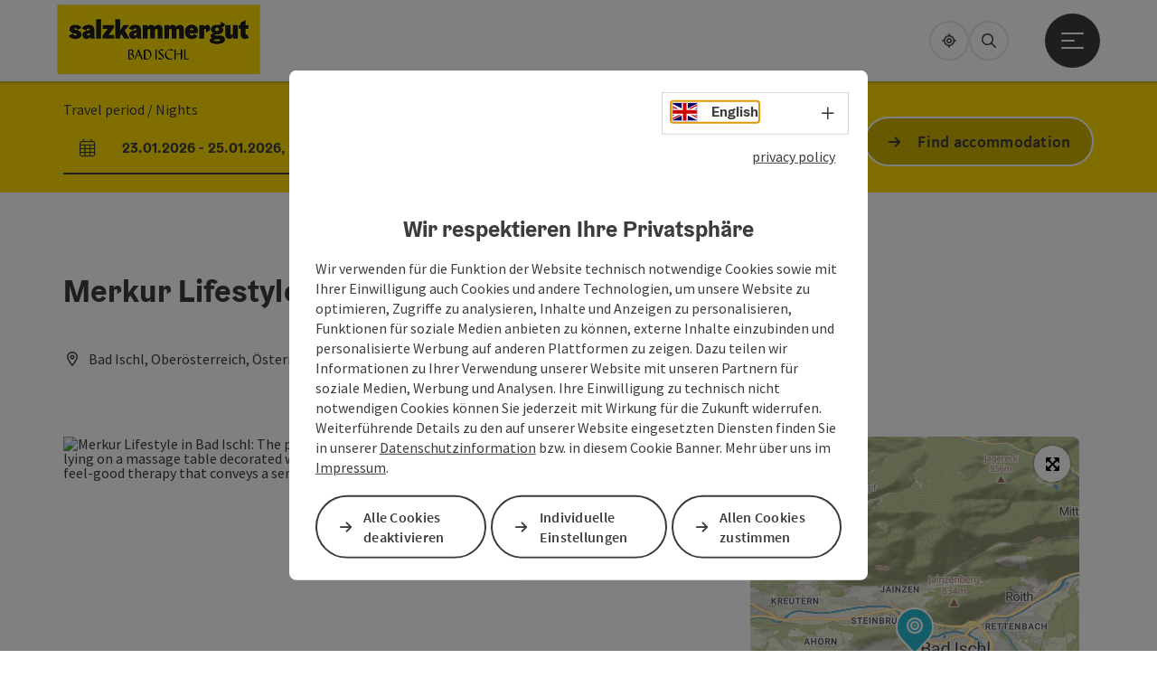

--- FILE ---
content_type: text/html; charset=utf-8
request_url: https://badischl.salzkammergut.at/en/oesterreich-poi/detail/430016075/merkur-lifestyle.html
body_size: 12165
content:
<!DOCTYPE html> <html lang="en"> <head> <meta charset="utf-8"> <!-- Website by Tourismus Technologie GmbH - www.ttg.at [fk/wh] This website is powered by TYPO3 - inspiring people to share! TYPO3 is a free open source Content Management Framework initially created by Kasper Skaarhoj and licensed under GNU/GPL. TYPO3 is copyright 1998-2026 of Kasper Skaarhoj. Extensions are copyright of their respective owners. Information and contribution at https://typo3.org/ --> <title>Merkur Lifestyle</title> <meta name="generator" content="TYPO3 CMS"> <meta name="description" content="Health care, massage and therapy"> <meta name="robots" content="index,follow"> <meta property="og:image" content="https://media.tourdata.at/file/responsiveDetailImg/b1dcbb9001c18634b102f71f49847f4c.jpg"> <meta name="google-site-verification" content="CkvqEkRdaZb7HNmx3_eYpSetYPJ-yTl8bmwPZGw48ds"> <link rel="stylesheet" href="/fileadmin/projects/public/css/global.min.css?1767010710" media="all"> <link rel="stylesheet" href="/fileadmin/projects/public/css/badischl.min.css?1767615518" media="all"> <link onload="this.onload=null;this.rel=&quot;stylesheet&quot;" preload="true" href="/fileadmin/projects/public/css/AssetCollector/Plugins/Bookingfilter.min.css?1765815677" rel="stylesheet" > <link onload="this.onload=null;this.rel=&quot;stylesheet&quot;" as="style" rel="preload" href="/fileadmin/projects/public/css/maps-external.min.css?1724653510" > <link onload="this.onload=null;this.rel=&quot;stylesheet&quot;" as="style" rel="preload" href="/fileadmin/projects/public/css/AssetCollector/Plugins/TourdataDetailseite.min.css?1765815677" > <link onload="this.onload=null;this.rel=&quot;stylesheet&quot;" as="style" rel="preload" href="https://cdnjs.cloudflare.com/ajax/libs/ekko-lightbox/5.3.0/ekko-lightbox.css" > <script src="/fileadmin/projects/public/js/global-head.min.js?1757928206"></script> <meta http-equiv="X-UA-Compatible" content="IE=edge"/><meta name="viewport" content="width=device-width, initial-scale=1.0, user-scalable=yes"/> <script> window.dataLayer = window.dataLayer || []; function gtag(){dataLayer.push(arguments);} gtag('consent', 'default', { 'ad_storage': 'denied', 'ad_user_data': 'denied', 'ad_personalization': 'denied', 'analytics_storage': 'denied' }); </script> <!-- Global site tag (gtag.js) - Google Analytics --> <script> if ($.cookie('cookieConsented-analysis') == "1" || 0 == 1) { var script = document.createElement('script'); script.id = 'google_gtag'; script.async = true; script.src = 'https://www.googletagmanager.com/gtag/js?id=UA-978377-1'; $('head').prepend(script); window.dataLayer = window.dataLayer || []; function gtag(){ dataLayer.push(arguments); } gtag('js', new Date()); gtag('config', 'UA-978377-1', { 'anonymize_ip': true }); } else { /* sofern bereits Google Analytics Cookies gesetzt wurden, müssen diese entfernt werden */ if ($.cookie('_ga')) { deleteCookie('_ga'); } if ($.cookie('_gid')) { deleteCookie('_gid'); } if ($.cookie('_ga_gtag_UA-978377-1')) { deleteCookie('_ga_gtag_UA-978377-1'); } } </script><link rel="apple-touch-icon" href="https://cdn.ttg.at/fileadmin/templates/salzkammergut/images/icon-196.png"/><meta name="apple-itunes-app" content="app-id=648329425"/><meta name="google-play-app" content="app-id=at.tourism.salzkammergut"/><link href="/fileadmin/templates/salzkammergut/images/favicon.ico" rel="shortcut icon" type="image/x-icon"/><link rel="stylesheet" type="text/css" href="/fileadmin/templates/global/css/rebrush/print.css" media="print"/> <script> let advancedConsentMode = 0; </script> <!-- Matomo --> <script id="matomoTracking" data-id="O9E32WxQ96x5l4nQ6"> var _paq = window._paq = window._paq || []; /* tracker methods like "setCustomDimension" should be called before "trackPageView" */ /* _paq.push(["setDoNotTrack", true]); nicht nötig, weil serverseitig */ _paq.push(["setExcludedQueryParams", ["no_cache", "flush_cache", "debug"]]); if ($.cookie('cookieConsented-analysis') != "1") { _paq.push(['disableCookies']); } _paq.push(['trackPageView']); _paq.push(['enableLinkTracking']); _paq.push(['setDownloadExtensions', "doc|gzip|mp3|mp4|mpg|mpeg|mov|movie|pdf|ppt|rar|wav|wma|wmv|xls|xml|zip|gpx|ovl|kml|gps|tcx"]); (function() { var ttgMatomoUrl = "https://matomo.ttg.at/"; _paq.push(['setTrackerUrl', ttgMatomoUrl + 'matomo.php']); _paq.push(['setSiteId', 'O9E32WxQ96x5l4nQ6']); var d = document, g = d.createElement('script'), s = d.getElementsByTagName('script')[0]; g.async = true; g.src = ttgMatomoUrl + 'matomo.js?5.6.2'; s.parentNode.insertBefore(g, s); })(); // console.log("%c TTG Debug: ", "background: #0080a3; color: #fff", 'Matomo [LIVE]\nID: O9E32WxQ96x5l4nQ6'); </script> <!-- End Matomo Code --> <link rel="canonical" href="https://badischl.salzkammergut.at/en/oesterreich-poi/detail/430016075/merkur-lifestyle.html"/> <link rel="alternate" hreflang="de-Deutf-8" href="https://badischl.salzkammergut.at/oesterreich-poi/detail/430016075/merkur-lifestyle.html"/> <link rel="alternate" hreflang="en" href="https://badischl.salzkammergut.at/en/oesterreich-poi/detail/430016075/merkur-lifestyle.html"/> <link rel="alternate" hreflang="x-default" href="https://badischl.salzkammergut.at/oesterreich-poi/detail/430016075/merkur-lifestyle.html"/> </head> <body data-pid="606" data-rootpage="606" data-tv='##10413##'> <div id="gaCode" data-code='UA-978377-1'></div> <div id="ttgForwardUrl" data-forwardUrl='http://forward.badischl.salzkammergut.at'></div> <div id="ttgAccesskeys"><nav id="ttgAccesskeyWrapper" aria-label="Accesskeys" data-nosnippet="true"> <ul> <li><a href="#ttgContentScrollPlaceholder" accesskey="0" class="sr-only sr-only-focusable"><span class="skiplink-text"><span class="sr-only" lang="en">Accesskey</span> [0]</span></a></li> <li><a href="#main-menu-open-trigger" accesskey="1" class="sr-only sr-only-focusable"><span class="skiplink-text"><span class="sr-only" lang="en">Accesskey</span> [1]</span></a></li> <li><a href="#ttgRbHeader" accesskey="2" class="sr-only sr-only-focusable"><span class="skiplink-text"><span class="sr-only" lang="en">Accesskey</span> [2]</span></a></li> <li><a href="/en/" accesskey="7" class="sr-only sr-only-focusable"><span class="skiplink-text"><span class="sr-only" lang="en">Accesskey</span> [7]</span></a></li> </ul> </nav> </div> <div id="ttgRbWrapper" class="canvas"> <aside id="ttgRbStickyIconSidebarWrapper"> </aside> <header id="newWAheader"> <div id="ajaxBuchenFilterMobileHolder"></div> <div class="fixed"> <div class="holder container"> <div id="headerLogo"> <a href="/en/"><img src="/fileadmin/_processed_/c/1/csm_Bad_Ischl_Logo_80__gro%E2%94%9C%C6%92_56d5360738.jpg" alt="" ></a> </div> <div id="mobileBottomTrigger" class="isMetaSuche_1 menu_1 sucheBtn_1"><ul> <li class="menu"><a href="#menu" data-mode="menu"><span class="iconLabel"><span class="btn_menu fa-regular fa-fw" aria-hidden="true"></span><span class="sr-only"> Menu <span class="sr-only" data-open="Open main menu" data-close="Close main menu">Open main menu</span> </span></span></a></li> </ul></div> <nav id="quickIcons" class="quickIconsHolder noHeaderPic" aria-label="Quick links"> <ul> <li> <a href="https://guide.salzkammergut.at/" target="_blank"> <span class="fa-regular fa-location-crosshairs" aria-hidden="true"></span> <span class="infotext sr-only">Guide</span> </a> </li> <li> <a href="#" class="showSearch"> <span aria-hidden="true" class="fa-regular fa-search"></span> <span class="infotext sr-only">search</span> </a> </li> </ul> </nav> <nav class="langNavigation lang-nav-mobile" aria-label="Select language"><button aria-haspopup="true" aria-expanded="false" class="lang-menu-toggle"><span class="fa-regular fa-plus"></span><span class="sr-only">Select language - Open menu</span></button><ul><li><a href="/oesterreich-poi/detail/430016075/merkur-lifestyle.html"><span class="flag-icon flag-icon-at" aria-hidden="true"></span><span class="text" lang="de">Deutsch</span></a></li><li class="current"><a href="/en/oesterreich-poi/detail/430016075/merkur-lifestyle.html"><span class="flag-icon flag-icon-gb" aria-hidden="true"></span><span class="text" lang="en">English</span></a></li></ul></nav> <div id="main-menu-open" class="main-menu-trigger"> <button id="main-menu-open-trigger" class="trigger"> <span class="menu-icon" aria-hidden="true"><span></span><span></span><span></span></span> <span class="sr-only">Open main menu</span> </button> </div> <div id="naviHolder" class="naviHolder" data-open="Open menu" data-close="Close menu"> <div id="main-menu-close" class="main-menu-trigger container"> <button class="trigger"> <span class="menu-icon fa-regular fa-xmark" aria-hidden="true"></span> <span class="sr-only">Close main menu</span> </button> </div> <nav id="mainNavigation" aria-label="Main menu"> <div class="lang-nav-container"> <nav id="langNavigation" class="langNavigation lang-nav-desktop" aria-label="Select language"><ul><li><a href="/oesterreich-poi/detail/430016075/merkur-lifestyle.html"><span class="flag-icon flag-icon-at" aria-hidden="true"></span><span class="text" lang="de">Deutsch</span></a></li><li class="current"><a href="/en/oesterreich-poi/detail/430016075/merkur-lifestyle.html"><span class="flag-icon flag-icon-gb" aria-hidden="true"></span><span class="text" lang="en">English</span></a></li></ul><button aria-haspopup="true" aria-expanded="false" class="lang-menu-toggle"><span class="fa-regular fa-plus"></span><span class="sr-only">Select language - Open menu</span></button> </nav> </div> <span class="headline">Menu</span> <ul class="l1"><li class="subLevel"><a href="/en/welcome-to-bad-ischl.html" data-subtitle="Information on the Imperial Town">Welcome to Bad Ischl</a><button aria-haspopup="true" aria-expanded="false" class="menu-toggle"><span class="fa-regular fa-plus" aria-hidden="true"></span><span class="sr-only">Welcome to Bad Ischl - Open menu</span></button><div class="subLevelHolder"><ul class="l2"><li class="no3level"><a href="/en/welcome-to-bad-ischl/kulturwinter.html"><span class="fa-solid fa-arrow-right" aria-hidden="true"></span>Kulturwinter</a></li><li class="no3level"><a href="/en/welcome-to-bad-ischl/stadtfest-2025.html" target="badischl.salzkamergut.at/stadtfest"><span class="fa-solid fa-arrow-right" aria-hidden="true"></span>Stadtfest 2025</a></li></ul></div></li><li><a href="/en/activities.html">Activities</a></li><li><a href="/en/our-hotels-accommodations.html">Our Hotels &amp; Accommodations</a></li><li><a href="/en/events.html">Events</a></li><li><a href="/en/our-service.html">Our Service</a></li></ul></nav> <div class="right-col"> <nav id="specialNavigation" aria-label="header bar"><ul><li><a href="/en/catalogues.html">order catalogues</a></li><li><a href="/en/welcome-to-bad-ischl/food-and-drink.html">food and drinks</a></li><li><a href="/en/webcams.html">Webcams</a></li></ul></nav> </div> </div> </div> </div> </header> <div class="ttgDataWrapperOnlyNeededForJS ttgDisplayNone" data-kontaktformularschliessen="Close form" data-karteaktivieren="Activate map" data-googleanalyticsactive="1" data-actLanguage="en" data-actLanguageSysUid="1" data-fb="share on Facebook" data-twitter="post on Twitter" data-mapVersion="leaflet" data-disableFancy="0" data-mehrideen="more ideas"></div> <div id="ttgIndividualHeaderHTML"> <div id="ttgContentScrollPlaceholder"></div> <div id="bookingStrip" class="refactored fancyStyle buchenFilterV2 isMetaSuche_1"> <div class="container d-md-block d-lg-block d-none desktop-strip"> <div id="ajaxBuchenFilterHolder" class="showInitialy"></div> </div> <div class="row d-block d-md-none d-lg-none mobile-strip"> <a href="/en/search-accommodation.html"> <span class="fa-regular fa-bed" aria-hidden="true"></span> Accommodation Booking <span class="fa-regular fa-arrow-right" aria-hidden="true"></span> </a> </div> </div> <div class="globalSearch"> <div class="container"> <div class="row"> <div class="col-xs-12"> <form name="searchForm" class="ttgSearchForm" data-esuchwasVersion="2" method="get" action="/en/search.html"> <fieldset> <legend class="ttgTextIndent">search</legend> <label><span class="sr-only">Your search term</span> <input type="text" value="" class="ttgSearchField" name="q" placeholder="Your search term..."/> </label> <input type="submit" class="ttgDisplayNone ttgSearchFormSearchButton ttgSearchSubmit" value="Search"/> <div class="button-holder"> <button class="microphone-button"> <span class="fa-solid fa-microphone" aria-hidden="true"></span> <span class="sr-only">activate language settings</span> </button> <a href="#" class="submitSearch"><span class="fas fa-search" aria-hidden="true"></span><span class="sr-only">Search</span></a> </div> </fieldset> </form> </div> </div> </div> <a href="#" class="closeSearch"><span class="fas fa-times-circle" aria-hidden="true"></span><span class="sr-only">Close</span></a> </div> </div> <div id="ttgKontaktformularScrollToPlatzhalter"></div> <main class="ttgPositionRelative"> <div id="ttgRbContentWrapper" class="ttgContent ttgContainer newWAheaderFix"> <script type="application/ld+json">{"@context":"https:\/\/schema.org","@type":["DaySpa"],"@id":"https:\/\/schema.tourdata.at\/en\/526\/poi\/430016075","name":"Merkur Lifestyle","description":"Health care, massage and therapy","url":"https:\/\/www.upperaustria.com\/en\/oesterreich-poi\/detail\/430016075\/merkur-lifestyle.html","image":[{"@type":"ImageObject","url":"https:\/\/media.tourdata.at\/file\/original\/b1dcbb9001c18634b102f71f49847f4c.jpg","name":"Merkur Recreation","contributor":"Villa Seilern Vital Resort"}],"address":{"@type":"PostalAddress","streetAddress":"T\u00e4nzlgasse 11","postalCode":"4820","addressLocality":"Bad Ischl","addressRegion":"Ober\u00f6sterreich","addressCountry":"\u00d6sterreich","telephone":"+43 6132 29446-550","email":"ischl@merkur-lifestyle.at","url":"http:\/\/www.merkur-lifestyle.at"},"geo":{"@type":"GeoCoordinates","longitude":"47.7110867","latitude":"47.7110867"},"openingHours":"Mo,Tu,We,Th,Fr,Sa,Su","knowsLanguage":"de-AT"}</script> <div class="ttgTourdataDetailseite ttgTourdataDetailseitePoi" data-bericht="" data-tourdataId="430016075" data-experienceId='526' data-lang="en" data-sysLanguageUid="1"> <div class="container"> <div class="ttgTourdataDetailseiteTitelOrtContainer mt-5 "> <div class="ttg-klassifizierung"> </div> <div class="ttgClearBoth"></div> <h1> Merkur Lifestyle </h1> <div class="ttgTourdataDetailseiteOrtContainer mb-3"> <span class="fa-regular fa-map-marker-alt ttgTourdataDetailOrtMarker fa-fw mr-2" aria-hidden="true"></span> <span class="ttgTourdataDetailOrt"> Bad Ischl, Oberösterreich, Österreich </span> </div> </div> <div class="row ttg-icons-gallery single-picture"> <div class="container"> <div class="col-lg-8 col-md-8 col-sm-12 col-xs-12 single-picture-holder mb-5"> <div class="visible-print row"> <div class="col-sm-4"> <img src="https://media.tourdata.at/file/ltoTeaserBoxImage/b1dcbb9001c18634b102f71f49847f4c.jpg" alt="" class="ttgResponsiveImage"/> </div> </div> <div class="ttg-bilder-carousel single-picture thumbnails hidden-print" data-close="Close" data-nolightbox="0"> <div class="ttgNCEBildSingle" style="background-image: url('https://media.tourdata.at/file/detailGalleryImgOrigFormat/b1dcbb9001c18634b102f71f49847f4c.jpg');"> <div class="ttgCopyright"> <button class="ttgCopyrightIcon"> &copy; <span class="sr-only">Open copyright</span> </button> <div class="ttgCopyrightText"> &copy; Villa Seilern Vital Resort <button><span class="fa-regular fa-times" aria-hidden="true"></span><span class="sr-only">Close copyright</span></button> </div> </div> <a href="https://media.tourdata.at/file/detailGalleryImgLightbox/b1dcbb9001c18634b102f71f49847f4c.jpg" data-title='© Villa Seilern Vital Resort&nbsp;|&nbsp;Description: "Merkur Lifestyle in Bad Ischl: The picture shows a relaxing massage scene in a stylish ambience. A person is lying on a massage table decorated with flower petals and oils. It appears to be a wellness programme or feel-good therapy that conveys a sense of well-being and relaxation to the viewer."' data-toggle="lightbox" class="thumbnail"> <picture> <source media="(min-width: 1170px)" srcset="https://media.tourdata.at/file/detailGalleryImgOrigFormat/b1dcbb9001c18634b102f71f49847f4c.jpg"/> <source media="(max-width: 1169px)" srcset="https://media.tourdata.at/file/detailGalleryImgMobileOrigFormat/b1dcbb9001c18634b102f71f49847f4c.jpg"/> <img src="[data-uri]" alt='Merkur Lifestyle in Bad Ischl: The picture shows a relaxing massage scene in a stylish ambience. A person is lying on a massage table decorated with flower petals and oils. It appears to be a wellness programme or feel-good therapy that conveys a sense of well-being and relaxation to the viewer.' title="© Villa Seilern Vital Resort" class=" img-responsive"/> </picture> </a> </div> </div> </div> <div class="col-lg-4 col-md-4 col-sm-12 col-xs-12"> <div class="ttgStaticMapDetail"> <div id="ttgDetailKarte" class="ttg-detail-map ttgStaticMapDetail hidden-print ttgNCEBildSingle" data-sourceCategory="POI" data-metaSourceCategory="POI" data-sourceId="430016075" data-lat="47.7110867" data-lon="13.6162156" data-centerAndZoom="true" data-baseDomain="https://badischl.salzkammergut.at/en/" data-mapsConfig="badischl-meta" data-lang="en" data-mapsModalIframeURL="https://bad-ischl.ttgmaps.at/en?iframe=1" data-mapsLicense="1" data-mapsNoInfoWindow="0" data-relations=""> <script type="application/javascript"> var ttgWegpunkte = []; </script> <div id="ttgFullScreenSelectedMapItem" class="selected"> </div> </div> </div> <div class="adresse-map-link mt-5"> <div class="adresse"> Tänzlgasse 11<br /> <span id="objektPlz">4820 </span><span id="objektOrt">Bad Ischl</span> </div> <div class="map-links"> <a href='https://www.google.com/maps/search/?api=1&query=T%C3%A4nzlgasse%2011%2C%204820%20Bad%20Ischl' target="_blank" title="Link will open in a new window" class="external-map-link"> <span class="fa-brands fa-google fa-fw" aria-hidden="true"></span> <span class="sr-only">open in Google Maps</span> </a> <a href="https://maps.apple.com/place?address=T%C3%A4nzlgasse%2011%2C%204820%20Bad%20Ischl" target="_blank" title="Link will open in a new window" class="external-map-link "> <span class="fa-brands fa-apple fa-fw" aria-hidden="true"></span> <span class="sr-only">Open in Apple Maps</span> </a> </div> </div> <div id="ttgDetailKartePrint" class="ttgStaticMapDetail visible-print"> <picture> <source data-srcset="https://static.ecmaps.de/staticmap.jpg?experience=webarchitektur-meta&lat=47.7110867&lon=13.6162156&width=991&height=450&project=ttg-basemap&zoom=2000&server=meta.tourdata.at" srcset="https://static.ecmaps.de/staticmap.jpg?experience=webarchitektur-meta&lat=47.7110867&lon=13.6162156&width=991&height=450&project=ttg-basemap&zoom=2000&server=meta.tourdata.at"> <img src="/fileadmin/templates/global/images/rebrush/dummyTrans1920x1080.png" alt="" class="img-responsive ttgStaticMapImage"> </picture> </div> </div> </div> </div> <div class="row ttg-tourdata-content d-md-flex"> <div class="col-lg-8 col-md-8 col-sm-12 col-xs-12 ttg-akkkordeon-holder"> <div id="ttg-ajax-reload-berichtsdaten" data-disclaimer-badegewaesser=""> <div class="ttgReadMoreDescription ttgTourdataBeschreibung" data-showDescriptionText="Display complete description"> <p> Health care, massage and therapy<br> </p> </div> <div id="ttgTourdataAccordion" > <div id="ttgAccordionKontakt"> <div class="card"> <div class="card-header"> <h2 class="mb-0"> <a class="collapsed" role="button" data-toggle="collapse" href="#ttgCollapseKontakt" aria-expanded="false" aria-controls="ttgCollapseKontakt" data-eventCategory="Tourdata Events" data-eventAction="POI Detail" data-eventLabel="Accordion &rsaquo;&rsaquo; Contact öffnen" id="ttgAccKontakt"> Contact </a> </h2> </div> <div id="ttgCollapseKontakt" class="collapse" role="region" aria-labelledby="ttgAccKontakt" data-parent="#ttgTourdataAccordion"> <div class="card-body"> <div class="row"> <div class="col-md-12"> <div id="ttgTourdataKontakt"> <address> <div class="ttg-klassifizierung"> </div> <div class="ttgClearBoth"></div> <strong>Merkur Lifestyle</strong> <div class="ttgClearBoth"></div> Tänzlgasse 11 <br /> <span class="objektPlz">4820 </span><span class="objektOrt">Bad Ischl</span> <br /><br /> <span class="fa-regular fa-phone fa-fw ttgFixedWithFAIcon js-tooltip" aria-hidden="true" data-toggle="js-tooltip" data-simpletooltip-text="Phone"></span> <span class="sr-only">Phone</span> <a href="tel:+43613229446550" data-eventCategory="Global" data-eventAction="Kontaktblock Telefon" data-eventLabel="clicked" class="ttgKontaktTelefon"> +43 6132 29446 - 550 </a> <br /> <span class="fa-regular fa-envelope fa-fw ttgFixedWithFAIcon js-tooltip" aria-hidden="true" data-toggle="js-tooltip" data-simpletooltip-text="E-Mail"></span> <span class="sr-only">E-Mail</span> <a href="#mailto" data-href="ischl@merkur-lifestyle.at" data-eventCategory="Global" data-eventAction="Kontaktblock Mail" data-eventLabel="ischl@merkur-lifestyle.at" class="ttgFormLink ttgFormType">ischl@merkur-lifestyle.at</a> <br /> <span class="hidden-print"> <span class="fa-regular fa-globe-americas fa-fw ttgFixedWithFAIcon js-tooltip" aria-hidden="true" data-toggle="js-tooltip" data-simpletooltip-text="Web"></span> <span class="sr-only">Web</span> <a data-eventCategory="Global" data-eventAction="Externer Link" data-eventLabel="www.merkur-lifestyle.at" data-hash="da08797002b3183f5aa72cfbf78bc63c388a5f0823ec22a0d81a6af5d86811ac" class="ttgWordWrapBreakWord ttgWebsiteLink" title="New window" target="_blank" href="http://www.merkur-lifestyle.at">www.merkur-lifestyle.at</a> <br /> </span> <div class="visible-print"> <span class="fa-regular fa-globe-americas fa-fw ttgFixedWithFAIcon ttgToolTipIcon" aria-hidden="true"></span> http://www.merkur-lifestyle.at <br /> </div> </address> </div> <hr /> <div class="ttgDetailseiteSprachen"> <div class="row hidden-print"> <div class="col-md-12 col-sm-12 col-xs-12"> <p> <strong>We speak the following languages</strong> </p> </div> <div class="col-md-12 col-sm-12 col-xs-12 ttgLanguageIcons"> <div class="flag-wrapper"> <div class="ttgFlagIcon flag flag-icon-background flag-icon-at ttgToolTipIcon" title="German"></div> <div class="ttgTextIndent">German</div> </div> <div class="ttgClearBoth"></div> </div> </div> </div> </div> </div> </div> </div> </div> </div> <div id="ttgAccordionOeffnungszeiten" data-parent="#ttgTourdataAccordion" data-ObjectType="POI" data-ObjectID="430016075" data-MetaExperience="badischl-meta" data-sysLanguageUid="1" data-loading-text="Loading opening hours …"> <div class="card"> <div class="card-header"> <h2 class="mb-0"> <a class="collapsed" role="button" data-toggle="collapse" href="#ttgCollapseOeffnungszeiten" aria-expanded="false" aria-controls="ttgCollapseOeffnungszeiten" data-eventCategory="Tourdata Events" data-eventAction="POI Detail" data-eventLabel="Accordion &rsaquo;&rsaquo; Opening hours öffnen" id="ttgAccOeffnungszeiten"> Opening hours </a> </h2> </div> <div id="ttgCollapseOeffnungszeiten" class="collapse" role="region" aria-labelledby="ttgAccOeffnungszeiten"> <div class="card-body"> <div id="openingHoursAjaxResponse" aria-live="off"> <div class="result"></div> </div> <div> <p><p>by appointment<br></p></p> </div> </div> </div> </div> </div> <div id="ttgAccordionAnreise" class=""> <div class="card"> <div class="card-header"> <h2 class="mb-0"> <a class="collapsed" role="button" data-toggle="collapse" href="#ttgCollapseAnreise" aria-expanded="false" aria-controls="ttgCollapseAnreise" data-eventCategory="Tourdata Events" data-eventAction="POI Detail" data-eventLabel="Accordion &rsaquo;&rsaquo; Arrival öffnen" role="button" id="ttgAccAnreise"> Arrival </a> </h2> </div> <div id="ttgCollapseAnreise" class="collapse" role="region" aria-labelledby="ttgAccAnreise" data-parent="#ttgTourdataAccordion"> <div class="card-body"> <div class="mb-3 hidden-print" id="ooevv-widget"><strong>Travelling by public transport</strong></div> <iframe src="/fileadmin/templates/ooe/ooevv/verbindung.php?lang=en&lat=47.7110867&lon=13.6162156&name=Merkur%20Lifestyle" height="330" class="ttgOoevvFrame " title="OÖ Verkehrsbund - Travelling by public transport"></iframe> <div class="mt-3 mb-3 hidden-print"><strong>Route planner for independent travellers</strong></div> <div class="ttgAnreiseWrapper hidden-print"> <label for="anreiseVon" class="sr-only">Travelling from</label> <input id="anreiseVon" type="text" class="ttgAnreiseInput" placeholder="Travelling from ..." data-lat="47.7110867" data-lon="13.6162156"/> <button type="submit" class="ttgGoogleDirBtn">Plan route</button> </div> </div> </div> </div> </div> <div id="ttgAccordionBarrierefreiheit"> <div class="card"> <div class="card-header"> <h2 class="mb-0"> <a class="collapsed" role="button" data-toggle="collapse" href="#ttgCollapseBarrierefreiheit" aria-expanded="false" aria-controls="ttgCollapseBarrierefreiheit" data-eventCategory="Tourdata Events" data-eventAction="POI Detail" data-eventLabel="Accordion &rsaquo;&rsaquo; Accessibility öffnen" id="ttgAccBarrierefreiheit"> Accessibility </a> </h2> </div> <div id="ttgCollapseBarrierefreiheit" class="collapse" role="region" aria-labelledby="ttgAccBarrierefreiheit" data-parent="#ttgTourdataAccordion"> <div class="card-body"> <div> <p>Suitable for wheelchairs: Not all of the legally stipulated ÖNORM are complied with. In principle, this object is suitable for wheelchairs and no assistance is necessary.</p> </div> <div> </div> </div> </div> </div> </div> </div> </div> </div> <div class="col-lg-4 col-md-4 col-sm-12 col-xs-12"> <div class="sticky-buttons"> <a href="#mailto" data-href="ischl@merkur-lifestyle.at" data-eventCategory="Global" data-eventAction="Kontaktblock Mail" data-eventLabel="ischl@merkur-lifestyle.at" class="ttgFormLink ttgFormTypeAllgemein ttgColoredButton mb-3">Send inquiry</a> <br /> <a data-eventCategory="Global" data-eventAction="Externer Link" data-eventLabel="www.merkur-lifestyle.at" data-hash="da08797002b3183f5aa72cfbf78bc63c388a5f0823ec22a0d81a6af5d86811ac" class="ttgWordWrapBreakWord ttgWebsiteLink ttgColoredButton mb-3" title="New window" target="_blank" href="http://www.merkur-lifestyle.at">To the website</a> <br /> </div> </div> </div> <div class="ttgDetailSeiteSocialActions ttgTourdataDetailSeiteSocialActions mt-5"> <div class="ttgDetailMerken ttgDetailMerkenPDFItem"> <div id="ttgBeitragMerken" data-beitragMerkenText="save post" data-beitragGemerktText="post saved"> <div class="iconMerkenSmall merkenBtnSmall fa-regular fa-heart fa-fw" title="Add to wish list" data-url="https://badischl.salzkammergut.at/en/oesterreich-poi/detail/430016075/merkur-lifestyle.html" data-typ="POI" data-id="430016075" data-title="Merkur Lifestyle" data-image="https://media.tourdata.at/file/responsiveTeaserBoxImg/b1dcbb9001c18634b102f71f49847f4c.jpg" data-image-alt="" data-image-copyright="Villa Seilern Vital Resort" data-text="" data-lat="47.7110867" data-lon="13.6162156" data-imageClass="" data-infowindow="" data-ort="Bad Ischl"></div> <div class="ttgMerkenIconText"> <a href="javascript:void(0)" class="ttgBeitragMerkenText"> save post </a> </div> <span class="indicator"></span> </div> </div> <div class="ttgMerkzettelLink ttgDetailMerkenPDFItem"> <a href="/en/my-notepad.html"> <span class="fa-regular fa-share fa-fw" aria-hidden="true"></span> Go to shortlist </a> </div> <div class="ttgDetailPDF ttgDetailMerkenPDFItem"> <a href="#ttgTourdataPdfModal430016075" data-toggle="modal" data-eventCategory="Global" data-eventAction="PDF erstellen > Modal öffnen" data-eventLabel="Merkur Lifestyle"> <span class="fa-regular fa-file-pdf fa-fw" aria-hidden="true"></span> Create PDF </a> </div> <div id="ttgTourdataPdfModal430016075" class="ttgTourdataPdfModal modal fade" role="dialog" aria-modal="true" aria-labelledby="ttgTourdataPdfModal430016075"> <div class="modal-dialog"> <div class="modal-content"> <div class="modal-header"> <h2>Create PDF</h2> </div> <div class="modal-body"> <div class="ttgTourdataPDFInfos" data-fileName="Merkur%20Lifestyle" data-season="winter" data-actLang="en" data-project="badischl-meta" data-tourScale="none" data-tourdataExperienceId="526" data-tourdataPDFLayout="0" data-tourdataSourceCategory="POI" data-tourdataSourceId="430016075" data-tourdataPDFAjaxPid="11093" data-objectTitle="Merkur Lifestyle"> </div> <p>Please click on the button &quot;Create PDF now&quot; to generate the document.</p> <div class="ttgPDFLoaderShowInfo ttgDisplayNone"> <div class='ttgPDFLoader'> <span class='letter'>L</span> <span class='letter'>o</span> <span class='letter'>a</span> <span class='letter'>d</span> <span class='letter'>i</span> <span class='letter'>n</span> <span class='letter'>g</span> <span class='letter'>.</span> <span class='letter'>.</span> <span class='letter'>.</span> </div> <p>Thank you for your interest, we are generating the document for you. This may take a while. Once the PDF has finished loading, it will open in a new window. The pop-up blocker of your browser should be disabled for our site.</p> </div> </div> <div class="modal-footer"> <button id="ttgModalPdfPrintCloseButton" type="button" class="ttgModalPdfPrintCloseButton ttgColoredButton mr-3" data-dismiss="modal">Close</button> <button type="button" class="ttgModalPdfPrintCloseButton ttgColoredButton ttgTourdataGeneratePdfBtn">Create PDF now</button> </div> </div> </div> </div> <div class="ttgDetailPrint ttgDetailMerkenPDFItem"> <a href="javascript:print()" data-eventCategory="Global" data-eventAction="Seite drucken" data-eventLabel="clicked"> <span class="fa-regular fa-print fa-fw" aria-hidden="true"></span> Print article </a> </div> <div class="ttgDetailMerkenPDFItem ttgUlmDetail"> <a href="https://guide.salzkammergut.at/en#date=2026-01-17&lat=47.7110867&lon=13.6162156&located=Merkur%20Lifestyle&loctype=given" target="_blank" title="New window"><span class="fa-regular fa-location-crosshairs fa-fw" aria-hidden="true"></span>  Nearby </a> </div> </div> <div class="ttgPoweredByTOURDATA mt-5"> <span>powered by <a href="https://www.tourdata.at" target="_blank" class="ttgStandardLink" title="New window">TOURDATA</a></span> <br /> <a href="https://www.tourdata.at" target="_blank" title="New window"> <img src="/fileadmin/templates/global/images/Logo-Tourdata.png" width="300" class="mt-4" alt="TOURDATA Logo" title="TOURDATA Logo"/> </a> </div> </div> </div> <script async defer src="https://otc.tourdata.at/de/E19525C3-936A-A2ED-76C4-5F0B080C5BC2/object.js?language=en&debug=0" type="text/javascript"></script> <script type="text/javascript"> setTimeout(function() { pushDataLayer('TOURDATA', { KategorienCleaned: [{"id":19,"name":"Kur- und Gesundheitseinrichtungen","nameCleaned":"kur-_und_gesundheitseinrichtungen","sort":null},{"id":236,"name":"Wellnesslandschaft","nameCleaned":"wellnesslandschaft","sort":null}], object : { metaSourceCategory: "POI" } }); }, 500); </script> <div class="loadingAnimation template waTDlistResultlist"> <div class="text text-center results"></div> <div class="lds-roller"> <div></div> <div></div> <div></div> <div></div> <div></div> <div></div> <div></div> <div></div> </div> </div> </div> <div id="ttgKontakformularWrapper" class="container ttgContainer"> <div class="row ttgPositionRelative"> <div class="ttgFancyAnfrageWrapper col-12"> <div id="ttgFancyTemplateWrapper" class="ttgDisplayNone" role="dialog" aria-modal="true"> <div class="ttgAnfrageContainer"><div class="ttgAnfrageAjaxLoader"><span class="fas fa-spinner fa-spin fa-3x" aria-hidden="true"></span></div><div class="ttgAnfrageSchliessen"><a href="javascript:void(0);"><span class="sr-only">Close form</span><span class="fa-light fa-times" aria-hidden="true"></span></a></div><div class="ttgClearBoth"></div><div id="ttgAnfrageFormular35448" class="ttgAnfrageFormular ttgAnfrageFormularFancy" data-id="35448"><div class="col-md-12"><h2>Your enquiry</h2><span class="mailAddressInfo"></span></div><div class="col-md-12"><p class="ttgAnfrageFormPflichtfeldinfo"><p>Fields marked with an asterisk (<abbr title="mandatory field">*</abbr>) are obligatory</p></p></div><form data-lang="1" method="post" name="ttgAnfrageForm" class="ttgAnfrageForm ttgAnfrageFormFancy" id="ttgAnfrageForm35448" action="/en/?tx_ttganfragen_formfancy%5Bcontroller%5D=Anfrage&amp;cHash=b7cd8b31a0bcee199949f0519b61629b"><div><input type="hidden" name="tx_ttganfragen_formfancy[__referrer][@extension]" value="TtgAnfragen"/><input type="hidden" name="tx_ttganfragen_formfancy[__referrer][@controller]" value="Anfrage"/><input type="hidden" name="tx_ttganfragen_formfancy[__referrer][@action]" value="showFormFancy"/><input type="hidden" name="tx_ttganfragen_formfancy[__referrer][arguments]" value="YTowOnt94a863abcba639067b6223bea05463c6850733f29"/><input type="hidden" name="tx_ttganfragen_formfancy[__referrer][@request]" value="{&quot;@extension&quot;:&quot;TtgAnfragen&quot;,&quot;@controller&quot;:&quot;Anfrage&quot;,&quot;@action&quot;:&quot;showFormFancy&quot;}f2dc67ef138088a992129636bc40424fc7057aff"/><input type="hidden" name="tx_ttganfragen_formfancy[__trustedProperties]" value="[]cbf9cf6805765c77fad32426f5eef767824161d6"/></div><fieldset disabled="disabled"><legend> Personal data, Non-binding inquiry </legend><div class="col-md-12"><label for="anrede35448">Form of address</label><select name="anrede" id="anrede35448" class="form-control" data-parsley-required="false" data-parsley-trigger="change" data-parsley-error-message="Please select form of address!" data-parsley-errors-container=".error-anrede35448"><option value="">Form of address</option><option value="Mr">Mr</option><option value="Mrs">Mrs</option><option value="Family">Family</option></select><div class="error-anrede35448" role="alert"></div></div><div class="form-group col-md-12"><label for="titel35448">Title</label><input type="text" class="form-control" id="titel35448" name="titel" autocomplete="honorific-prefix"/></div><div class="form-group col-md-12"><label for="vorname35448">Prename</label><input type="text" class="form-control" id="vorname35448" name="vorname" data-parsley-required="false" data-parsley-trigger="change" data-parsley-minlength="2" data-parsley-maxlength="30" data-parsley-error-message="Please enter your first name." data-parsley-errors-container=".error-vorname35448" autocomplete="given-name"/><div class="error-vorname35448" role="alert"></div></div><div class="form-group col-md-12"><label for="nachname35448">Surname</label><input type="text" class="form-control" id="nachname35448" name="nachname" data-parsley-required="false" data-parsley-trigger="change" data-parsley-minlength="2" data-parsley-maxlength="50" data-parsley-error-message="Please enter your surname." data-parsley-errors-container=".error-nachname35448" autocomplete="family-name"/><div class="error-nachname35448" role="alert"></div></div><div class="form-group col-md-12"><label for="email35448">E-Mail<span class="mandatory"><abbr title="mandatory field">*</abbr></span></label><input type="text" class="form-control" id="email35448" name="email" required data-parsley-required="true" data-parsley-trigger="change" data-parsley-type="email" data-parsley-error-message="Please enter a valid e-mail address." data-parsley-errors-container=".error-email35448" autocomplete="email"/><div class="error-email35448" role="alert"></div></div><div class="form-group col-md-12"><label for="telefon35448">Phone</label><input type="text" class="form-control" id="telefon35448" name="telefon" data-parsley-trigger="change" data-parsley-pattern="^[\d\+\-\.\(\)\/\s]*$" data-parsley-error-message="Please enter a valid phone number." data-parsley-errors-container=".error-telefon35448"/><div class="error-telefon35448" role="alert"></div></div><div class="form-group col-md-12"><label for="anfrage35448">Non-binding inquiry <span class="mandatory"><abbr title="mandatory field">*</abbr></span></label><textarea class="form-control" rows="3" id="anfrage35448" name="anfrage" required data-parsley-required="true" data-parsley-trigger="focusout" data-parsley-minlength="10" data-parsley-maxlength="5000" data-parsley-error-message="Please enter your enquiry in this field." data-parsley-errors-container=".error-anfrage35448"></textarea><div class="error-anfrage35448" role="alert"></div></div><div class="col-md-12 recaptcha-consent"><input type="checkbox" class="recaptcha" required name="recaptchaConsent" id="recaptchaConsent35448" value="1" data-parsley-error-message="Please fill in the required fields before sending." data-parsley-errors-container=".error-recaptcha35448"data-parsley-required="true" data-parsley-trigger="focusout"/><label for="recaptchaConsent35448">We use Google reCAPTCHA to protect against spam. This may involve the transfer of personal data (e.g., IP address) to Google. By submitting the form, I accept the cookies required for this purpose. Alternatively, I can contact you by email at any time—without reCAPTCHA.<span class="mandatory"><abbr title="mandatory field">*</abbr></span></label></div><div class="error-recaptcha35448" role="alert"></div><input type="hidden" name="pid" value="619"/><input type="hidden" name="uid" value="35448"/><input type="hidden" name="currenturl" value="https://badischl.salzkammergut.at/en/oesterreich-poi/detail/430016075/merkur-lifestyle.html"/><input type="hidden" name="chosenform" value="Fancy"/><input type="hidden" name="empfaengermail" value=""/><input type="hidden" name="empfaengermailSubject" value=""/><input type="hidden" name="empfaengermailBody" value=""/><input type="hidden" name="objektPlz" value=""/><input type="hidden" name="objektOrt" value=""/><input type="hidden" name="g-recaptcha-response" value=""><input type="hidden" name="package" class="crm-package" value=""/><input type="hidden" name="mail" value=""/></fieldset><fieldset><legend> privacy notice </legend><div class="dsgvoInfo col-md-12"><p>The information you provide (email adress, request, optional inputs) is received directly by the business displayed on this site.</p></div></fieldset><div class="col-md-12"><button type="submit" class="ttgAnfrageFormSubmitButton ttgColoredButton google-recaptcha" data-sitekey="6LeGTzMsAAAAAJeGKJitCvj8PsJyaTtq-q-0TUlj" data-eventCategory="Formular" data-eventAction="Fancy Anfrage abgesendet" data-eventLabel="https://badischl.salzkammergut.at/en/oesterreich-poi/detail/430016075/merkur-lifestyle.html"> Send </button></div></form><div class="ttgClearBoth"></div></div><div id="ttgAnfrageResult35448" role="status" class="ttgAnfrageFormular ttgAnfrageFormularFancy"></div></div> </div> <div id="ttgUnterkunftTemplateWrapper" class="ttgDisplayNone" role="dialog" aria-modal="true"> </div> <div id="ttgLocationTemplateWrapper" class="ttgDisplayNone" role="dialog" aria-modal="true"> </div> <div id="ttgFeedbackTemplateWrapper" class="ttgDisplayNone" role="dialog" aria-modal="true"> </div> </div> </div> </div> </main> <footer id="ttgRBFooter" class="ttgFooter container-fluid ttgContainer"> <div id="newWAfooter"><nav class="container" aria-label="footer menu"><ul class="specialFooter"></ul></nav><div class="background"><nav class="container footer-line" aria-label="footer links"><ul class="specialFooterLine"><li><a href="/en/line/privacy-notice.html"><span class="footer-special-title">Privacy Notice</span></a></li><li><a href="/en/line/declaration-of-accessibility.html"><span class="footer-special-title">Declaration of accessibility</span></a></li><li><a href="/en/line/legal-information.html"><span class="footer-special-title">Legal Information</span></a></li><li class="editCookies"><a href="#">Adjust cookies</a></li></ul><a href="https://www.upperaustria.com/en/" target="_blank" id="footerLogoHolder" titel="opens in new window"><img src="/fileadmin/templates/global/images/rebrush/ooe-logo-footer-2019_en.png" alt="Logo Upper Austria Tourism: red circle with white upperaustria lettering" title="Logo Upper Austria Tourism"/></a></div></div></div> </footer> <div id="ttgCookieConsentTexts" class="d-none" data-cookie_consent_logo="" data-cookie_consent_logo_alt="" data-cookie_consent_logo_title="" data-cookie_consent_headline="Wir respektieren Ihre Privatsphäre" data-cookie_consent_message="&lt;p&gt;Wir verwenden f&uuml;r die Funktion der Website technisch notwendige Cookies sowie mit Ihrer Einwilligung auch Cookies und andere Technologien, um unsere Website zu optimieren, Zugriffe zu analysieren, Inhalte und Anzeigen zu personalisieren, Funktionen f&uuml;r soziale Medien anbieten zu k&ouml;nnen, externe Inhalte einzubinden und personalisierte Werbung auf anderen Plattformen zu zeigen. Dazu teilen wir Informationen zu Ihrer Verwendung unserer Website mit unseren Partnern f&uuml;r soziale Medien, Werbung und Analysen. Ihre Einwilligung zu technisch nicht notwendigen Cookies k&ouml;nnen Sie jederzeit mit Wirkung f&uuml;r die Zukunft widerrufen. Weiterf&uuml;hrende Details zu den auf unserer Website eingesetzten Diensten finden Sie in unserer &lt;a href=&quot;https://badischl.salzkammergut.at/line/datenschutz.html&quot; target=&quot;_blank&quot; class=&quot;ttg-external-link&quot; title=&quot;Link &ouml;ffnet sich in neuem Fenster&quot;&gt;Datenschutzinformation&lt;/a&gt; bzw. in diesem Cookie Banner. Mehr &uuml;ber uns im &lt;a href=&quot;https://badischl.salzkammergut.at/line/impressum.html&quot; target=&quot;_blank&quot; class=&quot;ttg-external-link&quot; title=&quot;Link &ouml;ffnet sich in neuem Fenster&quot;&gt;Impressum&lt;/a&gt;.&lt;/p&gt;" data-cookie_consent_technicalcookie="Cookies required for technical reasons" data-cookie_consent_technicalcookie_info="These cookies help to make the website usable by enabling basic functions such as page navigation and access to secure websites. Our website cannot function properly without these cookies." data-cookie_consent_analysiscookie="Cookies for analysis purposes" data-cookie_consent_analysiscookie_info="These cookies help us analyse user behaviour." data-cookie_consent_personalizationcookie="Cookies for personalisation" data-cookie_consent_personalizationcookie_info="These cookies are used to display personalised content that matches your interests." data-cookie_consent_marketingscookie="Cookies for marketing purposes" data-cookie_consent_marketingscookie_info="These cookies are used to show visitors ads that may interest them across the website." data-cookie_consent_accept_everything="Accept all" data-cookie_consent_save="Save" data-cookie_consent_datenschutzerklaerung="privacy policy" data-cookie_consent_impressum="imprint" data-cookie_consent_fenster="New window" data-cookie_consent_cookies_anpassen="Adjust cookies" data-cookie_consent_cookies_deaktivieren="Alle Cookies deaktivieren" data-cookie_consent_cookies_deaktivieren_style="0" data-cookie_consent_cookies_zustimmen="Allen Cookies zustimmen" data-cookie_consent_cookies_zustimmen_style="0" data-cookie_consent_cookies_einstellungen="Individuelle Einstellungen" data-cookie_consent_cookies_einstellungen_style="0" data-cookie_consent_datenschutz_pid='https://badischl.salzkammergut.at/en/line/privacy-notice.html' data-cookie_consent_impressum_pid='' data-is-datenschutz="false" ></div> </div> <script src="/fileadmin/projects/public/js/global.min.js?1763102285"></script> <script src="/fileadmin/projects/public/js/badischl.min.js?1724746963"></script> <script defer="defer" type="text/javascript" src="/fileadmin/projects/public/js/AssetCollector/Plugins/TourdataListe.min.js?1757928206"></script> <script defer="defer" src="/fileadmin/projects/public/js/maps-external.min.js?1757928206"></script> <script defer="defer" src="/fileadmin/projects/public/js/maps-global.min.js?1757928206"></script> <script defer="defer" src="/fileadmin/templates/tourdata-apps/terminal/global/js/slick.min.js?1709619893"></script> <script defer="defer" src="/fileadmin/projects/public/js/AssetCollector/Plugins/TourdataDetailseite.min.js?1762870191"></script> <script defer="defer" src="/fileadmin/projects/public/js/AssetCollector/Plugins/Merkzettel.min.js?1757928206"></script> <script defer="defer" src="/fileadmin/projects/public/js/AssetCollector/Plugins/Anfragen.min.js?1767010710"></script> </body> </html>

--- FILE ---
content_type: text/javascript
request_url: https://verkehrsauskunft.ooevv.at/webapp/js/hafas_lib_module_atoms.js?v=1732027690447
body_size: 46677
content:
!function(e){var t="Atoms",o=e.Core.newType("hafasModule"),a=e.Core.newType("hafasVersion",0,1),n={};function i(t){n={common:{sideMenu:function(t,o,a){var n="haf_menu_bar_inv";return"formbased"==e.Config.Styling.theme&&(n="haf_menu_bar"),{_atomName:a.atomName,id:"HFS_FlyInMenuContainer_Panel",onclick:"Hafas.ps.pub('/GUI/FlyIn/toggle', [{trigger: this, ev: event, pageId: 'HFS_FlyInMenuContainer_Panel'}]);",tabClass:"lyr_atomMenuIconWrapper",contentClass:"hfs_pageHeader js_atomFlyinMenu",toggleAccordionIcon:{icnClass:n,tooltip:e.Modules.i18n.get("common.mouseover.t_N_MainMenu")}}},tabNavigationHeading:function(t,o,a){var n={};n.pageNavigation=t.pageNavigation;var i,s=e.getWebAppContext(),l=n.pageNavigation||t.tabs;if(n.activeFeatureName="",void 0===l)return n;for(var r=0;r<l.length;r++){var c=l[r];if(void 0!==c.controller&&c.controller===s){!0==("Imprint"!==(i=c).controller&&void 0!==i.method)&&(n.activeFeatureName=c.applicationName,n.activeFeature=c,!0===c.showInTabNavigation&&!0===e.Config.Switches.useTabNavigationDesktop&&(n.className="lyr_layoutSmallOnly"),!0===c.showInTabNavigation&&!0===e.Config.Switches.useTabNavigationMobile&&(n.activeFeatureName=""));break}}return n},tabNavigationActionbar:function(t,o,a){var n=function(t){null!=t&&void 0!==t.content&&void 0!==t.content.tooltip&&(t.content.tooltip=e.Modules.i18n.get(t.content.tooltip))},i={_atomName:a.atomName,id:t.activeFeature.controller+"_IndexActionbar",className:"lyr_atomActionbarTabNavigationHeading",application_title:t.activeFeatureName,hideBackButton:!0,actionbarButtonAdditional:[]},s=!1;try{s=e.Config[t.activeFeature.controller].index.actionbar.useActionbarMoreBtn}catch(e){}!0===s&&i.actionbarButtonAdditional.push({id:t.activeFeature.controller+"_ActionbarMoreBtn",content:[{icnClass:e.Config.common.index.actionbar.moreOptions.icnClass,tooltip:e.Modules.i18n.get(e.Config.common.index.actionbar.moreOptions.tooltip)}]});try{var l=e.Config[t.activeFeature.controller].index.actionbar.actionbarButtonAdditional;if(null!=l)if(!0===Array.isArray(l)){for(var r=0;r<l.length;r++)n(l[r]);i.actionbarButtonAdditional=i.actionbarButtonAdditional.concat(l)}else n(l),i.actionbarButtonAdditional.push(l)}catch(e){}return i},dtp:{depArrSwitch:function(t,o,a){return{left:{id:"HFS_DTP_Dep_"+t.id,type:"radio",className:"",labelClass:"lyr_atomToggleButtonSwitchLabel",inputClass:"lyr_srOnly",name:"hfs_dtp_deparr_"+t.id,label:e.Modules.i18n.get("common.label.t_N_DepartAfter")},right:{id:"HFS_DTP_Arr_"+t.id,type:"radio",className:"",labelClass:"lyr_atomToggleButtonSwitchLabel",inputClass:"lyr_srOnly",name:"hfs_dtp_deparr_"+t.id,label:e.Modules.i18n.get("common.label.t_N_ArriveBy")}}}},favorites:{locations:{clearHistoryButton:function(t,o,a){var n={_atomName:a.atomName,onclick:"Hafas.ps.pub('/favorites/clearHistoryOverlay', ['Location']);return false;",content:{tooltip:e.Modules.i18n.get("common.mouseover.t_N_DeleteHistory"),icnClass:"haf_ic_delete"},a11y:{hidden:!0}};return e.Config.useFavoriteLabels||(n.tabindex="-1"),n},deleteButton:function(t,o,a){var n={_atomName:a.atomName,className:"lyr_srOnly lyr_focusable lyr_favDeleteBtn",extendAttributes:'data-fav-entry="HFS_'+t.lid+'"',content:e.Modules.i18n.get("common.label.t_N_delete"),onclick:"Hafas.ps.pub('/favorites/deleteEntry', [{storage: 'locationsHistory', lid: '"+t.lid+"'}]);"};return e.Util.isInArray(t,t["%parent"].locations)&&(n.onclick="Hafas.ps.pub('/favorites/deleteEntry', [{storage: 'locations', lid: '"+t.lid+"'}]);"),n},favButton:function(t,o,a){var n,i,s,l={lid:t.lid||t.locationId,name:t.name||t.station_name,prod:t.prod,productRefList:t.productRefList,descr:t.descr,type:t.type};null!=t.prodIcon&&(l.prod=t.prodIcon),null!=t.prod&&(l.prod=t.prod);var r="";void 0!==o&&void 0!==o.partialId&&(r=o.partialId+"_");var c="HFS_location_"+r+e.Util.location.getUniqueLocationId(l),d=e.Modules.Favorites.getInstances()[0].getLocationIndex(l);return null!=d?(n="/favorites/removeFavToHistory",i="haf_ic_fav_active",s="common.mouseover.t_N_DeleteFromFav",l.id=d):(n="/favorites/addLocToFav",i="haf_ic_fav",s="common.mouseover.t_N_ChooseAsFav"),1==e.Config.Favorites.useExternalFavorites&&(n="/custom/externalFavorites/addLocFromHistoryToFavOverlay"),{id:c,onclick:"Hafas.ps.pub('"+n+"', ['"+e.Modules.Render.objectKeeper.keep(l)+"',event]);return false;",content:{icnClass:i,tooltip:e.Modules.i18n.get(s)},_atomName:a.atomName}},prodIcon:function(e,t,o){return{_atomName:o.atomName,icnClass:e.prod||"haf_loc_halt"}},startButton:function(t,o,a){var n={lib:t.lid,id:t["%idx"]},i={_atomName:a.atomName,onclick:"Hafas.ps.pub('/favorites/setLocation',[ {loc:'"+e.Modules.Render.objectKeeper.keep(n)+"', type: 'dep', storage:'History' }]);return false;",content:{icnClass:"haf_ic_loc_start",tooltip:e.Modules.i18n.get("common.mouseover.t_N_ChooseAsStart")}};return 1==e.Config.Favorites.useExternalFavorites&&e.Util.isInArray(t,t["%parent"].locations)&&(i.onclick="Hafas.ps.pub('/favorites/setLocation',[ {loc:'"+e.Modules.Render.objectKeeper.keep(n)+"', type: 'dep'}]);return false;"),i},stationButton:function(t,o,a){var n="station";t["%parent"].hasOwnProperty("type")&&(n=t["%parent"].type);var i={lid:t.lid,id:t["%idx"]},s="";e.Util.isInArray(t,t["%parent"].locations)||(s=", storage:'History'");var l={_atomName:a.atomName,onclick:"Hafas.ps.pub('/favorites/setLocation',[ {loc:'"+e.Modules.Render.objectKeeper.keep(i)+"', type: '"+n+"' "+s+" }]);return false;",content:{icnClass:"haf_halt",tooltip:e.Modules.i18n.get("common.mouseover.sq.t_N_ChooseStation")}};return e.Config.Favorites.usePopover&&(l.onclick="Hafas.ps.pub('/sq/favorites/selectStopFromNearList/showPopover',[{lid: '"+e.Modules.Render.pipes.stringEscape(t.lid)+"',id: '"+t["%idx"]+"',type:'"+n+"'"+s+"},this]);return false;"),l},reachabilityButton:function(t,o,a){var n={lid:t.lid,id:t["%idx"]},i={_atomName:a.atomName,onclick:"Hafas.ps.pub('/reachability/setLocationMarker', ['"+e.Modules.Render.objectKeeper.keep(n)+"']);Hafas.ps.pub('/favorites/setLocation',[ {loc:'"+e.Modules.Render.objectKeeper.keep(n)+"', type: 'reachability', storage:'History' }]);return false;",content:{icnClass:"haf_ic_reachability",tooltip:e.Modules.i18n.get("common.mouseover.sq.t_N_ChooseStation")}};return e.Util.isInArray(t,t["%parent"].locations)&&(i.onclick="Hafas.ps.pub('/reachability/setLocationMarker', ['"+e.Modules.Render.objectKeeper.keep(n)+"']);Hafas.ps.pub('/favorites/setLocation',[ {loc:'"+e.Modules.Render.objectKeeper.keep(n)+"', type: 'reachability'}]);return false;"),i},stopButton:function(t,o,a){var n={lid:t.lid,id:t["%idx"]},i={_atomName:a.atomName,onclick:"Hafas.ps.pub('/favorites/setLocation',[ {loc:'"+e.Modules.Render.objectKeeper.keep(n)+"', type: 'arr', storage:'History'}]);return false;",content:{tooltip:e.Modules.i18n.get("common.mouseover.t_N_ChooseAsArr"),icnClass:"haf_ic_loc_dest"}};return 1==e.Config.Favorites.useExternalFavorites&&e.Util.isInArray(t,t["%parent"].locations)&&(i.onclick="Hafas.ps.pub('/favorites/setLocation',[ {loc:'"+e.Modules.Render.objectKeeper.keep(n)+"', type: 'arr'}]);return false;"),i}},connections:{contentButton:function(t,o,a){var n={_atomName:a.atomName,className:"lyr_favText",content:[{hiddenText:e.Modules.i18n.get("common.label.t_N_From")},t.dep.name,"<br/>",{hiddenText:e.Modules.i18n.get("common.label.t_N_To")},t.arr.name,"<br/>",{text:t.opt.txt,className:"lyr_atomOptionInfoTextSmall"}],onclick:"Hafas.ps.pub('/favorites/setConnection',[{ id: '"+t["%idx"]+"', storage:'History', ident:'"+t.opt.hash+"'}]);return false;"};return e.Config.Favorites.usePopover&&(n.onclick="Hafas.ps.pub('/tp/favorites/connectionsHistory/showPopover',[{ id: '"+t["%idx"]+"', storage:'History', ident:'"+t.opt.hash+"'},this]);return false;"),e.Util.isInArray(t,t["%parent"].connections)&&(n.onclick="Hafas.ps.pub('/favorites/setConnection',[{ id: '"+t["%idx"]+"', ident:'"+t.opt.hash+"'}]);return false;",e.Config.Favorites.usePopover&&(n.onclick="Hafas.ps.pub('/tp/favorites/connectionsHistory/showPopover',[{ id: '"+t["%idx"]+"', ident:'"+t.opt.hash+"'},this]);return false;")),n},icon:function(e,t,o){return{_atomName:o.atomName,icnClass:"haf_ic_connection",className:"lyr_atomIcon24"}},clearHistoryButton:function(t,o,a){var n={_atomName:a.atomName,onclick:"Hafas.ps.pub('/favorites/clearHistoryOverlay', ['Connection']);return false;",content:{tooltip:e.Modules.i18n.get("common.mouseover.t_N_DeleteHistory"),icnClass:"haf_ic_delete"},a11y:{hidden:!0}};return e.Config.useFavoriteLabels||(n.tabindex="-1"),n},deleteButton:function(t,o,a){var n={_atomName:a.atomName,className:"lyr_srOnly lyr_focusable lyr_favDeleteBtn",extendAttributes:"data-fav-entry='HFS_"+t.opt.hash+"'",content:e.Modules.i18n.get("common.label.t_N_delete"),onclick:"Hafas.ps.pub('/favorites/deleteEntry', [{storage: 'connectionsHistory', hash: '"+t.opt.hash+"'}]);"};return e.Util.isInArray(t,t["%parent"].connections)&&(n.onclick="Hafas.ps.pub('/favorites/deleteEntry', [{storage: 'connections', hash: '"+t.opt.hash+"'}]);"),n},favButton:function(t,o,a){var n,i=t.opt.hash;if(e.Util.isInArray(t,t["%parent"].connections))n={onclick:"Hafas.ps.pub('/favorites/removeConnToHistory',['"+i+"']);return false;",content:{icnClass:"haf_ic_fav_active",tooltip:e.Modules.i18n.get("common.mouseover.t_N_DeleteFromFav")}};else{var s="/favorites/addConnToFav";1==e.Config.Favorites.useExternalFavorites&&(s="/custom/externalFavorites/addConnToFavOverlay"),n={onclick:"Hafas.ps.pub('"+s+"',['"+i+"']);return false;",content:{icnClass:"haf_ic_fav",tooltip:e.Modules.i18n.get("common.mouseover.t_N_ChooseAsFav")}}}return n._atomName=a.atomName,n.id="HFS_connection_"+t.opt.hash,n}},lines:{favButton:function(t,o,a){var n,i,s,l=o.context,r="linesearch",c=t["%parent"],d="";void 0!==c&&void 0===c.storage?d="nearby_":void 0!==t.currentJny&&(d="details_");var u=t.lineId||t.line&&t.line.lineId||"";return c&&c.hasOwnProperty("context")&&(r=c.context),c&&(l=c.type),"remove"===o.type?(onclickPath="/"+r+"/removeLineFromFav",n="haf_ic_fav_active",i="common.mouseover.t_N_DeleteFromFav",s="lyr_favoriteRemove"):(onclickPath="/"+r+"/addLineToFav",n="haf_ic_fav",i="common.mouseover.t_N_ChooseAsFav",s="lyr_favoriteAdd"),{onclick:"Hafas.ps.pub('"+onclickPath+"',['"+(o.paramProp?t[o.paramProp]:"")+"', '"+l+"']);return false;",id:"HFS_line_"+d+e.Util.stripSpecialCharacters(u),className:"lyr_lineFavorite "+s,content:{icnClass:n,tooltip:e.Modules.i18n.get(i)}}},deleteButton:function(t,o,a){return{_atomName:a.atomName,className:"lyr_srOnly lyr_focusable lyr_favDeleteBtn",content:e.Modules.i18n.get("common.label.t_N_delete"),onclick:"Hafas.ps.pub('/favorites/deleteEntry', [{storage: '"+t["%parent"].storage+"', lineid: '"+t.lineId+"'}]);"}}},popover:{buttons:function(t,o,a){var n={lid:t.loc.lid,id:t.id},i="";t.favEntry||(i=",storage:'History'");var s=[{onclick:"Hafas.ps.pub('/favorites/setLocation',[ {loc:'"+e.Modules.Render.objectKeeper.keep(n)+"', type: 'dep'"+i+" }]);Hafas.ps.pub('/favorites/trackDialogAction',['as-start-pressed']);return false;",className:"lyr_popoverButtonRow",content:{icnClass:"haf_ic_loc_start",text:e.Modules.i18n.get("common.label.t_N_AsStart")}}];e.Config.TP.useQueryOptions&&e.Config.TP.vias.amount>0&&t.showViaButton&&s.push({onclick:"Hafas.ps.pub('/favorites/setLocation',[ {loc:'"+e.Modules.Render.objectKeeper.keep(n)+"', type: 'via'"+i+" }]);Hafas.ps.pub('/favorites/trackDialogAction',['as-via-pressed']);return false;",className:"lyr_popoverButtonRow",content:{icnClass:"haf_ic_loc_via",text:e.Modules.i18n.get("common.label.t_N_AsVia")}}),s.push({onclick:"Hafas.ps.pub('/favorites/setLocation',[ {loc:'"+e.Modules.Render.objectKeeper.keep(n)+"', type: 'arr'"+i+" }]);Hafas.ps.pub('/favorites/trackDialogAction',['as-destination-pressed']);return false;",className:"lyr_popoverButtonRow",content:{icnClass:"haf_ic_loc_dest",text:e.Modules.i18n.get("common.label.t_N_AsDest")}});var l="locations";t.favEntry||(l="locationsHistory");var r="Hafas.ps.pub('/favorites/deleteEntry', [{lid:'"+n.lid+"', storage: '"+l+"' }]);Hafas.ps.pub('/tp/favorites/closeLocationPopover');Hafas.ps.pub('/favorites/trackDialogAction',['delete-pressed']);return false";return s.push({onclick:r,className:"lyr_popoverButtonRow",content:{icnClass:"haf_ic_via_delete",text:e.Modules.i18n.get("common.label.t_N_delete")}}),s},tpConnectionsHistoryButtons:function(t,o,a){var n="",i="connections";"History"==t.storage&&(n=",storage: 'History'",i="connectionsHistory");var s=[],l={onclick:"Hafas.ps.pub('/favorites/setConnection',[{ id: '"+t.id+"', ident:'"+t.ident+"' "+n+", hitSearch:false}]);return false;",className:"lyr_popoverButtonRow",content:{icnClass:"haf_ic_paste",text:e.Modules.i18n.get("common.label.t_N_Paste")}};s.push(l);var r={onclick:"Hafas.ps.pub('/favorites/setConnection',[{ id: '"+t.id+"', ident:'"+t.ident+"' "+n+", hitSearch:true}]);return false;",className:"lyr_popoverButtonRow",content:{icnClass:"haf_ic_paste_search",text:e.Modules.i18n.get("common.label.t_N_pasteSearch")}};s.push(r);var c={className:"lyr_popoverButtonRow",content:{icnClass:"haf_ic_via_delete",text:e.Modules.i18n.get("common.label.t_N_delete")}};return c.onclick="Hafas.ps.pub('/favorites/deleteEntry', [{ favoriteType:'connection', hash:'"+t.ident+"' , storage:'"+i+"' }]);Hafas.ps.pub('/tp/favorites/connectionsHistory/closePopover');Hafas.ps.pub('/favorites/trackDialogAction',['delete-pressed']);return false",s.push(c),s},cancelOverlayButton:function(t,o,a){return{onclick:"Hafas.ps.pub('/GUI/favorites/closePopover', [this,'"+t.popoverCloseEvent+"']);",className:"lyr_locationPopoverClose",content:[e.Modules.i18n.get("TP.results.partialSearch.t_N_Cancel")]}},sqStopsNearbyButtons:function(t,o,a){var n=[],i={onclick:"Hafas.ps.pub('/sq/selectStopFromNearList',[{id:'"+t.id+"', hitSearch:false}])",className:"lyr_popoverButtonRow",content:{icnClass:"haf_ic_paste",text:e.Modules.i18n.get("common.label.t_N_Paste")}};n.push(i);var s={onclick:"Hafas.ps.pub('/sq/selectStopFromNearList',[{id:'"+t.id+"', hitSearch:true}])",className:"lyr_popoverButtonRow",content:{icnClass:"haf_ic_paste_search",text:e.Modules.i18n.get("common.label.t_N_pasteSearch")}};if(n.push(s),void 0!==t.storage){var l={className:"lyr_popoverButtonRow",content:{icnClass:"haf_ic_via_delete",text:e.Modules.i18n.get("common.label.t_N_delete")}};l.onclick="Hafas.ps.pub('/sq/favorites/selectStopFromNearList/closePopover');Hafas.ps.pub('/favorites/deleteEntry', [{lid:'"+t.lid+"', storage: '"+t.storage+"' }]);Hafas.ps.pub('/favorites/trackDialogAction',['delete-pressed']);return false",n.push(l)}return n},sqStationButtons:function(t,o,a){var n={lid:t.lid,id:t.id},i="",s="locations";if(void 0!==t.storage){i=", storage:'History'";s="locationsHistory"}var l=[],r={onclick:"Hafas.ps.pub('/sq/favorites/selectStopFromNearList/closePopover');Hafas.ps.pub('/favorites/setLocation',[ {loc:'"+e.Modules.Render.objectKeeper.keep(n)+"', type: '"+t.type+"' "+i+",hitSearch:false}]);return false;",className:"lyr_popoverButtonRow",content:{icnClass:"haf_ic_paste",text:e.Modules.i18n.get("common.label.t_N_Paste")}};l.push(r);var c={onclick:"Hafas.ps.pub('/sq/favorites/selectStopFromNearList/closePopover');Hafas.ps.pub('/favorites/setLocation',[ {loc:'"+e.Modules.Render.objectKeeper.keep(n)+"', type: '"+t.type+"' "+i+",hitSearch:true}]);return false;",className:"lyr_popoverButtonRow",content:{icnClass:"haf_ic_paste_search",text:e.Modules.i18n.get("common.label.t_N_pasteSearch")}};"timetable"!==t.type&&l.push(c);var d={className:"lyr_popoverButtonRow",content:{icnClass:"haf_ic_via_delete",text:e.Modules.i18n.get("common.label.t_N_delete")}};return d.onclick="Hafas.ps.pub('/sq/favorites/selectStopFromNearList/closePopover');Hafas.ps.pub('/favorites/deleteEntry', [{lid:'"+t.lid+"', storage: '"+s+"' }]);Hafas.ps.pub('/favorites/trackDialogAction',['delete-pressed']);return false",l.push(d),l},lineSearchButtons:function(t,o,a){var n=[],i={className:"lyr_popoverButtonRow",content:{icnClass:"haf_ic_paste",text:e.Modules.i18n.get("common.label.t_N_Paste")}},s={className:"lyr_popoverButtonRow",content:{icnClass:"haf_ic_paste_search",text:e.Modules.i18n.get("common.label.t_N_pasteSearch")}},l=null;switch(t.type){case"nearby":l=null,i.onclick="Hafas.ps.pub('/linesearch/selectLineFromNearList', [{id:'"+t.id+"', hitSearch:false}]);",s.onclick="Hafas.ps.pub('/linesearch/selectLineFromNearList', [{id:'"+t.id+"', hitSearch:true}]);";break;case"favorites":l="lines",i.onclick="Hafas.ps.pub('/favorites/setLine', [{context: '"+t.context+"', lineId: '"+t.lineId+"',hitSearch:false}]);",s.onclick="Hafas.ps.pub('/favorites/setLine', [{context: '"+t.context+"', lineId: '"+t.lineId+"',hitSearch:true}]);";break;case"history":l="linesHistory",i.onclick="Hafas.ps.pub('/favorites/setLine', [{context: '"+t.context+"', lineId: '"+t.lineId+"', storage: 'history',hitSearch:false}]);",s.onclick="Hafas.ps.pub('/favorites/setLine', [{context: '"+t.context+"', lineId: '"+t.lineId+"', storage: 'history',hitSearch:true}]);"}n.push(i),"timetable"!==t.context&&n.push(s);var r={className:"lyr_popoverButtonRow",content:{icnClass:"haf_ic_via_delete",text:e.Modules.i18n.get("common.label.t_N_delete")}};return r.onclick="Hafas.ps.pub('/favorites/deleteEntry', [{storage: '"+l+"', lineid: '"+t.lineId+"'}]);Hafas.ps.pub('/linesearch/closePopover',[]);",null!==l&&n.push(r),n}}},a11y:{scrRealtime:function(t,o,a){var n=e.Core.newType("hafasDuration",{duration:o.deltaInMs}).format("delta",!1);if(isNaN(n))if("string"==typeof n&&"-NaN"!=n)i={realtimeAvailable:!0,plainDelay:0};else i={realtimeAvailable:!1};else var i={realtimeAvailable:!0,delayWithPrefix:parseInt(n),plainDelay:Math.abs(n)};return i}},buttons:{defaultButton:function(e,t,o){return{_atomName:o.atomName,type:"button",onclick:t.onclick||"",content:[{text:t.text||"TEXT"}]}},searchButton:function(e,t,o){var a={_atomName:o.atomName,name:t.name||"submitTPForm",type:"submit",content:t.searchButtonTitle};return 1==e.isWidget&&(void 0!==e.widgetType&&"PRICE"==e.widgetType?a.onclick="Hafas.ps.pub('/tariffsearch/postForm', [{ form: document.getElementById('HFS_FormTariffSearch_"+e.uid+"') , ev: event }]); return false;":a.onclick="Hafas.ps.pub('/tp/postForm', [{ form: document.getElementById('HFS_FormTripSearch_"+e.uid+"') , ev: event }]); return false;"),a},languageButton:function(t,o,a){var n=[],i={_atomName:a.atomName,className:"lyr_languageItem",onclick:"Hafas.ps.pub('/app/switchLanguage', [{lang: '"+t.lang+"', ev: event}]);"};return n.push({text:t.iso}),e.Config.currLangObj.lang===t.lang&&(i.className="lyr_languageItem lyr_langActive",n.push({hiddenText:e.Modules.i18n.get("a11y.t_N_activated")})),i.content=n,i},pageNavigationButton:function(t,o,a){var n="";if(void 0===t.onclick){if(void 0===t.type||"APP_CTX"==t.type)n="Hafas.ps.pub('/app/switchContext', [{trigger: this, context: '"+t.controller+"', method: '"+t.method+"'}]);","Imprint"===t.controller&&(n="Hafas.ps.pub('/app/switchContext', [{trigger: this, context: '"+t.controller+"', method: '"+t.method+"', dontLeaveContext: true}]);");else if("EXT_LINK"==t.type){var i="",s=null;void 0!==t.htmlContent&&(s=e.Util.b64EncodeUnicode(t.htmlContent)),t.url&&("string"==typeof t.url?i=t.url:void 0!==t.url[e.Config.currLangObj.lang]?i=t.url[e.Config.currLangObj.lang]:void 0!==t.url.default&&(i=t.url.default),t.isServiceLink&&(i=e.Config.Services[i]),n="Hafas.ps.pub('/common/openExternalLink', ['"+i+"',{'applicationName':'"+t.applicationName+"','urlMode':'"+t.urlMode+"'",null!=s&&(n+=",'htmlContent':'"+s+"'"),n+="}]);")}}else n=t.onclick;return{_atomName:a.atomName,content:[{className:"lyr_activeNavIcon",icnClass:t.icon_active},{className:"lyr_inactiveNavIcon",icnClass:t.icon_inactive},{text:t.applicationName}],className:"lyr_atomNavBtn",extendAttributes:"data-navitem='"+t.controller+"' data-controller='"+t.controller+"' data-method='"+t.method+"'",onclick:"Hafas.ps.pub('/GUI/FlyIn/toggle', [{trigger: this, ev: event, pageId: 'PageNavigation_Panel', callback: function(){"+n+"}}]);"}},tabNavigationButton:function(t,o,a){var n=[],i="Hafas.ps.pub('/app/switchContext', [{context: '"+t.controller+"', method: '"+t.method+"'}]);Hafas.ps.pub('/GUI/navigation/close', [{ev: event, target: 'PageNavigation'}]);";void 0!==t.onclick&&(i=t.onclick);var s="lyr_atomTabButton";return t.showIcon?n.push({icnClass_on:t.icon_active,icnClass_off:t.icon_inactive}):s+=" lyr_tabNoIcon",n.push({text:t.applicationName}),{_atomName:a.atomName,content:n,id:"HFS_TabNavItem"+t.controller,className:s+(e.Config.Switches.useTabNavigationDesktop?" lyr_atomNavigationTabItem":" lyr_atomNavigationTabItem lyr_layoutSmallOnly"),extendAttributes:"role='tab' data-navitem='"+t.controller+"' data-tabnavitem data-controller='"+t.controller+"' data-method='"+t.method+"'",a11y:{controls:"HFS_DocumentFormWrapper"},onclick:i}},optionIconButton:function(t,o,a){var n,i=e.Modules.i18n.get("a11y.t_N_OptionsDeactivated"),s="Hafas.ps.pub('/options/gui/toggle', [{view: 'options', trigger: this, ev: event";void 0!==o.subset&&(s+=", subset: '"+o.subset+"'"),s+="}]); return false;",e.ps.pub("/options/get/change",[{}])&&("true",i=e.Modules.i18n.get("a11y.t_N_OptionsActivated"));var l="HFS_OptionsButton"+o.context;return void 0!==o.subset&&(l+="_"+o.subset),n={_atomName:a.atomName,id:l,a11y:{controls:"HFS_CustomerOptionsWrap"},content:{icnClass:"lyr_atomNewOptionIcon",tooltip:i,onboardingTooltip:!0,extendAttributes:'data-onboarding-tooltipwrap="HFS_WebApp"'},onclick:s},e.Util.isFormBased()&&(n.content.text=e.Modules.i18n.get("common.label.t_N_Options")),n},closeButton:function(t,o,a){return{_atomName:a.atomName,content:{tooltip:e.Modules.i18n.get("common.mouseover.t_N_Close"),icnClass:"haf_ic_clear"},onclick:"Hafas.ps.pub('/GUI/common/back', []);",className:"lyr_pancakeMenuClose "}},iconButton:function(t,o,a){var n={_atomName:a.atomName,id:o.id||null,content:{icnClass:o.icon||"haf_ic_link"},onclick:o.onClick||null};return o.tooltip&&(n.content.tooltip=e.Modules.i18n.get(o.tooltip)),n},himToggleMap:function(t,o,a){return{id:"HFS_HIMSearchToggleMap",className:"",_atomName:a.atomName,onclick:"Hafas.ps.pub('/GUI/map/show', [{trigger: this, ev: event, template: 'Common_MapPageHeaderDefault'}]); Hafas.ps.pub('/HimSearch/showDataOnMap'); return false;",content:[{text:e.Modules.i18n.get("common.label.t_N_ShowMap")},{icnClass:"haf_action_map_dark"},{tooltip:e.Modules.i18n.get("common.label.t_N_ShowMap")}]}},externalContentButton:function(t,o,a){var n="";if("REM"==o.type){var i=t.remResolved.extCResolved;"APP_CTX"==i.content.type&&(n="Hafas.ps.pub('/common/open/internal',[{ objKey: '"+e.Modules.Render.objectKeeper.keep(i.content)+"'}]);")}var s=[];return void 0!==t.remResolved.extCResolved.icoResolved&&s.push({className:"lyr_atomIcon14",icnClass:t.remResolved.extCResolved.icoResolved.icnClass}),s.push({text:t.remResolved.extCResolved.text}),{_atomName:a.atomName,type:"buttom",className:"lyr_primaryLightBtn",onclick:n,content:s}}},icons:{randomIcon:function(e,t,o){var a,n="16",i="missing_icnClass",s="";return t.hasOwnProperty("icnSize")&&(n=t.icnSize),t.hasOwnProperty("icnClass")&&(i=t.icnClass),t.hasOwnProperty("tooltip")&&(a=t.tooltip),t.hasOwnProperty("className")&&(s=t.className),{_atomName:o.atomName,className:s+" lyr_atomIcon"+n,icnClass:i,tooltip:a}},directionIconTo:function(t,o,a){return{_atomName:a.atomName,className:"lyr_atomIcon16",icnClass:"haf_ic_direction_right",tooltip:e.Modules.i18n.get("common.label.t_N_Direction_To")}},directionIconFrom:function(t,o,a){return{_atomName:a.atomName,className:"lyr_atomIcon16",icnClass:"haf_ic_direction_left",tooltip:e.Modules.i18n.get("common.label.t_N_Direction_From")}},productIcon:function(t,o,a){var n,i,s;t.hasOwnProperty("icnClass")&&(n=t.icnClass),t.hasOwnProperty("ico")&&(ico=t.ico),o.hasOwnProperty("className")&&(i=o.className),o.hasOwnProperty("icnClass")&&(n=o.icnClass),o.hasOwnProperty("iconSrc")&&(s=o.iconSrc),"SQ"===o.context&&(n=t.icoResolved.icnClass),"TP_OV"===o.context&&e.Util.checkPath(t,"drawableLineResolved.sum.startIcoResolved.icnClass")&&(n=t.drawableLineResolved.sum.startIcoResolved.icnClass,s=t.drawableLineResolved.sum.startIcoResolved.ico),"TP_DTL"!==o.context&&"TQ"!==o.context||!e.Util.checkPath(t,"drawableLineResolved.res.prodIcoResolved.icnClass")||(n=t.drawableLineResolved.res.prodIcoResolved.icnClass),"Timetable"==o.context&&e.Util.checkPath(t,"model.product.icoResolved.icnClass")&&(n=t.product.icoResolved.icnClass);var l,r={_atomName:a.atomName,tooltip:t.tooltip,icnClass:n,className:i,ico:s,extendAttributes:'data-render-element="durationbar_icon"'};if(t.jny&&t.jny.prodResolved&&(l=t.jny.prodResolved.cls),t.product&&(l=t.product.cls),l){var c=e.Util.products.getProductConfigForClass(l);try{r.tooltip=e.Modules.i18n.get(c.nameLong)}catch(e){r.tooltip=t.jny.prodResolved.name}}return t.hasOwnProperty("gis")&&t.gis.hasOwnProperty("prodResolved")&&(r.tooltip=t.gis.prodResolved.name),r},suggestIcon:function(e,t,o){return{_atomName:o.atomName,icnSize:20,icnClass:e.icnClass,tooltip:e.icnTooltip}},realtimeIcons:function(t,o,a){var n={_atomName:a.atomName};return n.cnclIcon={icnClass:"haf_ic_rt_cancel",className:"lyr_atomIcon14",tooltip:e.Modules.i18n.get("TP.results.t_N_stopCancelled")},n},toggleAccordionIcon:function(e,t,o){return{_atomName:o.atomName,className:"lyr_atomOptionIconButton",icnClass:"lyr_atomExpandCollapse"}}},cookie:{callSettings:function(t,o,a){return{id:"HFS_CookieCallSettings",_atomName:a.atomName,disabled:!1,content:{text:e.Modules.i18n.get("Cookies.t_N_JumpToSettings"),icnClass:"",tooltip:e.Modules.i18n.get("Cookies.t_N_JumpToSettings")},onclick:"Hafas.ps.pub('/app/showCookieSettings',[{toggleFlyout:false}]);"}},settingsButton:function(t,o,a){return{id:"HFS_CookieSettingsBtn",_atomName:a.atomName,onclick:"Hafas.ps.pub('/app/showCookieSettings');",disabled:!1,content:{text:e.Modules.i18n.get("Cookies.t_N_CookieSettings"),icnClass:"lyr_atomNewOptionIcon"}}},toggleHints:function(t,o,a){return{id:"HFS_ToggleCookieHints",_atomName:a.atomName,onclick:"Hafas.ps.pub('/GUI/common/atomToggleContainer', [{trigger:this, event: event}]);",disabled:!1,content:{icnClass:"lyr_atomExpandCollapse",className:"lyr_atomIcon24",text:e.Modules.i18n.get("Cookies.t_N_CookieShowDetails"),expandedText:e.Modules.i18n.get("Cookies.t_N_CookieHideDetails")},a11y:{controls:"HFS_ToggleCookieHintsContainer",expanded:"false"}}},optionCheckBox:function(t,o,a){var n={label:e.Modules.i18n.get(t.label),id:"HFS_CookieOption"+t.id,type:"checkbox",checked:t.checked,extendAttributes:' data-cookie-content="'+t.id+'"',onclick:""};return void 0!==t.disabled&&(n.disabled=t.disabled),n.use=t.use,n},selectChoice:function(t,o,a){return{id:"HFS_CookieSelectChoice",_atomName:a.atomName,disabled:!1,content:{text:e.Modules.i18n.get("Cookies.t_N_CookieSelectChoice"),icnClass:"",tooltip:e.Modules.i18n.get("Cookies.t_N_CookieSelectChoice")},onclick:"Hafas.ps.pub('/app/acceptCookieSettings',[{type:'selected'}]);"}},selectAll:function(t,o,a){return{id:"HFS_CookieSelectAll",_atomName:a.atomName,disabled:!1,content:{text:e.Modules.i18n.get("Cookies.t_N_CookieSelectAll"),icnClass:"",tooltip:e.Modules.i18n.get("Cookies.t_N_CookieSelectAll")},onclick:"Hafas.ps.pub('/app/acceptCookieSettings',[{type:'all'}]);"}},policyLink:function(t,o,a){var n=e.Config.Services.cookieInfoDetails;return void 0!==e.Config.Services["cookieInfoDetails_"+e.Config.currLangObj.lang]&&(n=e.Config.Services["cookieInfoDetails_"+e.Config.currLangObj.lang]),t.cookiePolicyLink=n,t}},options:{actionbarMain:function(t,o,a){var n={actionbarButtonBack:{_atomName:a.atomName,content:{tooltip:e.Modules.i18n.get("common.mouseover.t_N_Back"),icnClass:"haf_ic_arrow_left_inv"},onclick:"Hafas.ps.pub('/GUI/common/back', []);",className:"hfs_actionbarBtn hfs_back"},application_title:e.Modules.i18n.get("common.label.t_N_Options"),actionbarButtonAdditional:{onclick:"Hafas.ps.pub('/options/reset', [true]); return false;",content:e.Modules.i18n.get("common.label.t_N_resetToDefault"),className:"lyr_atomResetBtn",extendAttributes:'data-field="reset"'},data_tags:"data-option-navigation='main'"};return!0===t.hideMainNavigation&&(n.data_tags+=" aria-hidden='hidden' hidden"),n},actionbarDetails:function(t,o,a){return{_atomName:a.atomName,actionbarButtonBack:{content:{tooltip:e.Modules.i18n.get("common.mouseover.t_N_Back"),icnClass:"haf_ic_arrow_left_inv"},onclick:"Hafas.ps.pub('/GUI/common/back', []);",className:"hfs_actionbarBtn hfs_back"},application_title:t.label,data_tags:"data-option-navigation='details' data-option-origin='"+t.id+"'"}},radioButton:function(t,o,a){t.context;var n=e.ps.pub("/options/get/model/id",[{id:t.id}]);n.onchange_event="Hafas.ps.pub('/options/set/value',[{id: '"+t.id+"', value: this.checked}]);",n.className="lyr_atomOptionGroup";for(var i=e.ps.pub("/options/get/model/name",[{name:t.group_tag}]),s=[],l=0;l<i.groupElements.length;l++)i.groupElements[l].name!=t.name&&s.push({id:i.groupElements[l].id,for:!0,change:{value:!1}});return n.eventList=s,n},checkBox:function(t,o,a){var n="Hafas.ps.pub('/options/set/value',[{id: '"+t.id+"', value: this.checked, elem: this}]);";t.hasOwnProperty("onclick")&&(n=t.onclick);var i=t.context,s=e.ps.pub("/options/get/model/id",[{id:t.id}]),l=t.name;if("NO-TXT"!=e.Modules.i18n.get(l)&&(l=e.Modules.i18n.get(l)),s.className="lyr_atomOptionGroup",null!=s)if("product"===t.hciType)s.onclick="Hafas.ps.pub('/"+i.toLowerCase()+"/selectProduct',['"+s.bit+"',this.checked,this]);",s.decoIcon={icnClass:s.icnClass,className:"lyr_atomProdImg",extendAttributes:"aria-hidden=true"};else if(s.onclick=n,void 0!==t["%parent"].needSelection&&(n="Hafas.ps.pub('/options/set/value',[{id: '"+t.id+"', value: this.checked, elem: this, group: '"+t["%parent"].name+"',needSelection:true}]);",s.onclick=n),void 0!==t.hciType&&("himFilterIV"==t.hciType||"himFilter"==t.hciType||"himFilterBIKE"==t.hciType)){var r="data-category-match";"himFilterIV"==t.hciType&&(r="data-category-iv-match"),"himFilterBIKE"==t.hciType&&(r="data-category-bike-match"),s.counter={key:r,value:t.himFltrValue}}return t.hasOwnProperty("onclick")&&(s.onclick=t.onclick),t.hasOwnProperty("state")&&"disabled"==t.state?s.disabled=!0:delete s.disabled,s},optionButton:function(t,o,a){var n=e.ps.pub("/options/get/model/id",[{id:t.id}]);return n.className="lyr_atomOptionBtn",n.content=[t.label],n},selectMenu:function(t,o,a){t.context;var n=e.ps.pub("/options/get/model/id",[{id:t.id}]),i={id:t.id,holder:t.id+"_Holder",input:"",required:!0,className:"lyr_atomOptionSelectMenu",label:n.label,disabled:!1,caretIcon:{icnClass:"lyr_atomExpandCollapse"},options:[]};"disabled"===t.state&&(i.disabled=!0);for(var s=0;s<n.options.length;s++){var l=void 0!==n.options[s].hiddenText?n.options[s].hiddenText+" ":null,r={value:n.options[s].value,selected:n.options[s].selected,content:[{hiddenText:l},{text:n.options[s].label,a11y:null!=l?{hidden:!0}:void 0}]};i.options.push(r)}return i},buttonSave:function(t,o,a){return{_atomName:a.atomName,disabled:!1,content:{tooltip:e.Modules.i18n.get("Options.buttonSave"),text:e.Modules.i18n.get("Options.buttonSave")},onclick:"Hafas.ps.pub('/GUI/common/back', []); Hafas.ps.pub('/options/save', []);"}},viaDuration:function(e,t,o){return{extendAttributes:e.viaDurationOfStay.extendAttributes,id:e.viaDurationOfStay.id,inputClass:e.viaDurationOfStay.inputClass,label:e.viaDurationOfStay.label,placeholder:e.viaDurationOfStay.placeholder,show:e.viaDurationOfStay.show,value:e.dur}},groupedOption:function(t,o,a){var n=t.context,i="";t.tabClass&&(i=t.tabClass);var s=e.ps.pub("/options/get/model/id",[{id:t.id}]);return s.tpl="Common_AtomTplOptionGroupContent",s.showHeadline=t.showGroupTitle,s.onclick="Hafas.ps.pub('/options/gui/toggle/group', [{trigger: this, target: '"+t.name+"', groupId: '"+t.id+"'}]);",t.showTabIcon&&(s.toggleAccordionIcon={className:"lyr_atomOptionIconButton"},"drilldown"==t.screen?s.toggleAccordionIcon.icnClass="haf_ic_scroll_step_right":(s.toggleAccordionIcon.icnClass="lyr_atomExpandCollapse","block"===t.display?s.toggleAccordionIcon.tooltip=e.Modules.i18n.get("common.label.t_N_HideOption",{OptionName:t.label}):s.toggleAccordionIcon.tooltip=e.Modules.i18n.get("common.label.t_N_ShowOption",{OptionName:t.label}))),"drilldown"===t.screen&&-1===s.contentClass.indexOf("lyr_flexContainer")&&(s.contentClass=s.contentClass+" lyr_flexContainer"),-1===i.indexOf("lyr_atomOptionGroup")&&(i="lyr_atomOptionGroup "+i),s.tabClass=i,s.accIconClass="lyr_atomTabPanel",s.extendAttributes="data-trigger='"+t.name+"'",t.showGroupTitle||(s.extendAttributes="hidden"),s.extendAttributesContent="data-option-group='"+t.name+"' data-option-group-name=''",void 0!==t.descAttribute&&(s.descAttribute=t.descAttribute),"drilldown"==t.screen&&(s.onclick="Hafas.ps.pub('/options/gui/toggle/group', [{trigger: this, target: '"+t.id+"', groupId: '"+t.id+"', view: 'optionsDetails', context: '"+n+"'}]);"),"products"==t.hciType&&("drilldown"==t.screen&&(s.descAttribute="data-additional-info='selected_products_"+t.context+"'"),"fold"==t.screen&&(s.descAttribute="data-additional-info='selected_products_"+t.context+"'")),s},optionText:function(t,o,a){return{infoText:(e.ps.pub("/options/get/change/text",[{forceViasInfos:!0}])||"").infoText}},changedOptionInfo:function(t,o,a){return{_atomName:a.atomName,id:"HFS_OptionInfo",className:"lyr_atomOptionInfoText",extendAttributes:"aria-controls='HFS_CustomerOptionsWrap'",onclick:"Hafas.ps.pub('/options/gui/toggle', [{view: 'options', trigger: this, ev: event }]);",content:[{text:e.Modules.i18n.get("common.label.t_N_Options")+": ",className:"lyr_atomOptionInfoTitle",a11y:{hidden:!0}},{hiddenText:e.Modules.i18n.get("common.label.t_N_SelectedOptions")},{model:{textArr:t.infoText.split(" | ").map((function(e,t){return{text:e,index:t}}))},tpl:"Common_AtomTplOptionInfoList"}]}}},messages:{groupMapping:function(t,o,a){var n=t.messages,i={messages:[],priorityScore:t.priorityScore,priorityTag:t.priorityTag,tag:t.tag};i.contId=Math.random().toString(36).substr(2,5).toUpperCase(),i["%idx"]=t["%idx"];for(var s=e.Core.clone(i),l=0;l<n.length;l++)i.messages.push(n[l]);return{__atom:a.atomName,groupedMsgs:i,singleMsgs:s}},generateGroupId:function(e,t,o){return e.contId=Math.random().toString(36).substr(2,5).toUpperCase(),e},typeMappingFiltering:function(t,o,a){return t.messages.length>t.maxCount&&(e.logger.info("common.messages.typeMappingFiltering","Anzahl Messages vom Container "+t.containerName+" wird von "+t.messages.length+" auf "+t.maxCount+" reduziert."),t.messages=t.messages.slice(0,Math.max(0,t.maxCount)),t.msgCounter=t.messages.length),t},typeMapping:function(e,t,o){var a={prioResolved:e.prioResolved,typeMapping:e.typeMapping,type:e.type,tag:e.tag,sort:e.sort,viewId:e.viewId,textColor:e.textColor,msgStyle:e.msgStyle},n="",i=e.prioResolved.priorityTag;if("REM"===e.type)a.remResolved=e.remResolved,n="Low"===i?"icon":"attribute";else if("HIM"===e.type||"TRAF"==e.type)switch("HIM"==e.type?a.himResolved=e.himResolved:"TRAF"==e.type&&(a.trafResolved=e.trafResolved),i){case"H3":default:n="long";break;case"H2":n="short";break;case"H1":n="title";break;case"Normal":n="combined";break;case"Low":n="icon"}else if("TRAF"==e.type)switch(a.trafResolved=e.trafResolved,i){case"H3":default:n="long";break;case"H2":n="short";break;case"H1":n="title";break;case"Normal":n="combined";break;case"Low":n="icon"}return a.layoutTag=n,a.sort=e.sort,a},dataType:function(e,t,o){var a="";return"REM"===e.type?a=e.remResolved.type:"HIM"===e.type?a=e.himResolved.type:"TRAF"===e.type&&(a=e.trafResolved.type),{typeFlag:a}},messageIcon:function(t,o,a){var n="",i=t.msgStyle||"I",s=e.Modules.i18n.get("common.label.t_N_messageIcon_"+i);return"REM"===t.type?(void 0!==t.remResolved.icoResolved&&(n=t.remResolved.icoResolved.icnClass),"icon"===t.layoutTag&&(s=s+" "+t.remResolved.txtN)):"HIM"===t.type?(n=t.himResolved.icoResolved.icnClass,"icon"===t.layoutTag&&(s=s+" "+t.himResolved.head)):"TRAF"===t.type&&(n=t.trafResolved.icoResolved.icnClass,"icon"===t.layoutTag&&(s=s+" "+t.trafResolved.name)),{_atomName:a.atomName,className:"lyr_atomIcon",icnClass:n,tooltip:s}},messageTitle:function(e,t,o){var a="";return"REM"===e.type?a=e.remResolved.txtS:"HIM"===e.type&&(a=e.himResolved.head),{title:a}},messageText:function(e,t,o){var a="";return"REM"===e.type?a=e.remResolved.hasOwnProperty("txtL")&&""!==e.remResolved.txtL?e.remResolved.txtL:e.remResolved.txtN:"HIM"===e.type&&(a=e.himResolved.text),{text:a}},messageExcerpt:function(t,o,a){t.msgStyle;var n="";return void 0!==t["%global"]&&void 0!==t["%global"].clusterGroupToRender&&(n="_clusterGroup_"+t["%global"].clusterGroupToRender),{contentClass:"",contentId:"HFS_MessageText_"+t.viewId+n,state:"hidden",expandableButton:{_atomName:a.atomName,id:"HFS_MessagesExcerptButton_"+t.viewId+n,className:"lyr_atomMessageExcerpt",a11y:{controls:"HFS_MessageText_"+t.viewId+n,expanded:"false"},onclick:"Hafas.ps.pub('/GUI/common/atomToggleContainer', [{trigger: this, event: event}]); ",content:[{icnClass:t.himResolved.icoResolved.icnClass,className:"lyr_expandableMessageIcon lyr_atomIcon",tooltip:e.Modules.i18n.get("common.label.t_N_messageIcon_"+t.msgStyle)},{text:t.himResolved.head,className:"lyr_expandableButtonTitle"},{className:"lyr_atomIcon16",icnClass:"lyr_atomExpandCollapse lyr_expandableButtonIcon",tooltip:e.Modules.i18n.get("common.label.t_N_MoreInformation")},{text:t.himResolved.excerptResolved,className:"lyr_expandableButtonExcerpt"}]},content:[{className:"lyr_atomMsgText",text:t.himResolved.text}]}},messageCombinedFiltering:function(t,o,a){if(t.messages.length+t["%parent"].messages.length>t["%parent"].maxCount){var n=Math.max(0,t["%parent"].maxCount-t["%parent"].messages.length);e.logger.info("common.messages.messageCombinedFiltering","Anzahl Messages vom Container "+t["%parent"].containerName+" (messageCombined) wird von "+t.messages.length+" auf "+n+" reduziert."),t.messages=t.messages.slice(0,n),t.msgCounter=t.messages.length}return t},messageCombined:function(t,o,a){var n=t.messages.length+" ";return 1==t.messages.length?n+=e.Modules.i18n.get("common.label.t_N_TotalMessages"):n+=e.Modules.i18n.get("common.label.t_P_TotalMessages"),{contentClass:"",contentId:"HFS_MessagesCombined_"+t.contId,state:"hidden",expandableButton:{_atomName:a.atomName,id:"HFS_MessagesCombinedButton_"+t.contId,className:"lyr_atomMessageExpandCollapse",a11y:{controls:"HFS_MessagesCombined_"+t.contId,expanded:"false"},onclick:"Hafas.ps.pub('/GUI/common/atomToggleContainer', [{trigger: this, event: event}]); ",content:[{icnClass:"haf_ic_rt_warn",className:"lyr_expandableMessageIcon lyr_atomIcon"},{text:n,className:"lyr_expandableButtonText"},{className:"lyr_atomIcon",icnClass:"lyr_atomExpandCollapse lyr_expandableButtonIcon",tooltip:e.Modules.i18n.get("common.label.t_N_MoreInformation")}]},content:[{tpl:"Common_AtomMessageCombinedExpanded",model:{messages:t.messages}}]}}},products:{filterButtons:function(e,t,o){var a=[];return e.forEach((function(e){a.push({onclick:e.onclick,a11y:{pressed:e.active},content:[{tpl:"Common_AtomTplToggleIcon",model:{icnClass_on:(e.icnClass_on||e.icnClass)+" lyr_icoProdL",icnClass_off:(e.icnClass_off||e.icnClass)+" lyr_icoProdL",tooltip:e.title}}]})})),a},productListItemIcon:function(t,o,a){var n="";return t.prod&&(n=e.Modules.i18n.get(e.Util.products.getProductConfigForClass(t.prod.cls).name)),{className:"lyr_atomProductElement",icnClass:t.icnClass,tooltip:n}}},productSignet:function(e,t,o){var a,n=e.icoResolved,i=e.drawableLineResolved.res.prodIcoResolved,s="",l="lyr_atomProductLabel",r=!0;return e.hasOwnProperty("prodResolved")&&e.prodResolved.hasOwnProperty("icoResolved")&&(n=e.prodResolved.icoResolved),e.hasOwnProperty("prodResolved")&&e.prodResolved.hasOwnProperty("name")&&(a=e.prodResolved.name),e.hasOwnProperty("gis")&&(l="hfs_atomProductLabelGIS",r=!1),e.hasOwnProperty("productOutputDetailsResolved")&&(a=e.productOutputDetailsResolved),"TP_OV"===t.context?(l="lyr_tpResultOvBarLine",a=e.productOutputResolved,s="data-render-element='durationbar_line'"):"TP_PRINT"===t.context&&(l="lyr_atomProductLabel",a=e.productOutputResolved,s="data-render-element='durationbar_line'"),{_atomName:o.atomName,className:l,style:n.sty,shape:n.shp,useColors:r,bg:i.bg,fg:i.fg,brd:e.drawableLineResolved.res.brdResolved,productName:a,extendedAttributes:s}},linesOverview:function(t,o,a){if(void 0===o.mode||"direct"!=o.mode)var n=t.location.pRefLResolved;else n=t.prodRefLResolved;var i=[],s=null;if(void 0!==n)for(var l=0;l<n.length;l++){var r=n[l];if(null==s||r.cls!=s)var c=!0;else c=!1;var d="";if(void 0!==(s=r.cls)&&!isNaN(s))for(var u=0;u<e.Config.productClasses.length;u++)if(e.Config.productClasses[u].bit==s&&void 0!==e.Config.productClasses[u].nameLong){d=e.Modules.i18n.get(e.Config.productClasses[u].nameLong);break}if(r.prodCtx&&r.prodCtx.catOutL)var p=r.prodCtx.catOutL;else p=d;var m={icoResolved:{hasIcon:c&&r.icoResolved.hasIcon},productIcon:{icnClass:r.icoResolved.icnClass,tooltip:p},productSignet:{productName:r.nameResolved||r.nameS||r.name,bg:r.icoResolved.bg,fg:r.icoResolved.fg,style:r.icoResolved.sty,shape:r.icoResolved.shp,className:"lyr_atomProductLabel",useColors:!0}};i.push(m)}return i},operator:function(t,o,a){var n,i,s=null;"TP"==o.ctx?s=t.jny.prodResolved.opResolved:"TQ"==o.ctx&&(s=t.prodResolved.opResolved),n=e.Config[o.ctx].operator.logoProperties.maxWidth,i=e.Config[o.ctx].operator.logoProperties.maxHeight;var l={mode:e.Config[o.ctx].operator.mode,maxWidth:n,maxHeight:i,icon:s.icoResolved.ico,url:s.url,name:s.name};return void 0!==s.icoResolved&&(l.showIcon=!0),l},serviceDays:function(t,o,a){var n=t["%parent"]&&t["%parent"].sDaysL&&t["%parent"].sDaysL.length>1||!1,i=t.sDays||t,s={sDaysR:i.sDaysR,sDaysI:i.sDaysI,sDaysB:i.sDaysB};if("number"==typeof t.connectionIdx?s.id=t.connectionIdx:"number"==typeof t["%idx"]&&(s.id=t["%idx"]),o&&o.context&&(s.id=o.context+s.id,e.Config[o.context]&&e.Config[o.context].serviceDays&&(s.config=e.Config[o.context].serviceDays)),s.config.showAsCalendar){var l=[],r="lyr_tqServiceDayHeader";n?l.push({className:r+" lyr_tqServiceDayHeaderStretch",content:[{className:"",text:t.fLocResolved.name},{className:"lyr_atomIcon16 ",icnClass:"haf_ic_direction_right",tooltip:e.Modules.i18n.get("common.label.t_N_Direction_To")},{className:"",text:t.tLocResolved.name}]}):r+=" lyr_tqServiceDayHeaderStretch",l.unshift({icnClass:"haf_ic_service_days"},{className:r,text:e.Modules.i18n.get("TQ.index.t_N_ServiceDays")}),l.push({icnClass:"lyr_atomExpandCollapse",tooltip:e.Modules.i18n.get("common.label.t_N_Show")}),s.toggleButton={className:"lyr_atomServiceDaysBtn lyr_atomHeader lyr_atomHeaderShadowTop",content:l,onclick:"Hafas.ps.pub('/GUI/common/atomToggleContainer', [{trigger: this, event: event}]); ",a11y:{controls:"HFS_ServiceDaysCalendar_"+s.id,expanded:""+s.config.isExpanded}}}else s.headline={className:"lyr_atomServiceDaysBtn lyr_atomHeader lyr_atomHeaderShadowTop",content:[{icnClass:"haf_ic_service_days"},{className:"lyr_tqServiceDayHeader",text:e.Modules.i18n.get("TQ.index.t_N_ServiceDays")}]};return s},carousel:{prevNextButton:function(t,o,a){if("Prev"==o.type){t.prevIdx,t.prevDisabled;var n="haf_ic_scroll_step_left",i="lyr_prevBtn",s="common.label.t_N_PrevConnection"}else if("Next"==o.type)t.nextIdx,t.nextDisabled,n="haf_ic_scroll_step_right",i="lyr_nextBtn",s="common.label.t_N_NextConnection";var l={className:i,content:[{icnClass:n,tooltip:e.Modules.i18n.get("common.label.t_N_"+o.type)}]},r='aria-label="'+e.Modules.i18n.get(s)+'"';return l.extendAttributes=r,l}}},tp:{index:{favSegCon:function(t,o,a){if(e.Config.UI.showQueryHistories&&e.Config.UI.showFavorites){var n={_atomName:a.atomName,id:"HFS_CustomerFavoritesTP",tablist:{className:"lyr_shadow lyr_favoritesTabs lyr_flexHeader",label:e.Modules.i18n.get("a11y.navigation.t_N_ComfortSelectionTabs")},tabpanels:{className:"lyr_favoritesContent lyr_flexScrolledContainer"},panels:[]},i=t.customerFavorites,s=i.locations.length+i.locationsHistory.length,l=i.connections.length+i.connectionsHistory.length;return void 0!==e.Config.UI.showFavoriteBox&&!0!==e.Config.UI.showFavoriteBox||(n.panels.push({id:"HFS_FavLocationsTP",extendAttributes:"data-render-element='history-wrapper'",active:!0,button:{tpl:"Common_AtomTplAndroidSegConButton",model:{content:e.Modules.i18n.get("common.label.t_N_LocationsTabs")}},render:{tpl:"TP_AtomTplFieldFav_Locations",model:{name:e.Modules.i18n.get("common.label.t_N_Favorites"),entryLengthLoc:s,locations:i.locations,locationsHistory:i.locationsHistory}}}),n.panels.push({id:"HFS_FavConnectionsTP",button:{tpl:"Common_AtomTplAndroidSegConButton",model:{content:[{text:e.Modules.i18n.get("common.label.t_N_Connections")}]}},render:{tpl:"TP_AtomTplFieldFav_Connections",model:{name:e.Modules.i18n.get("common.label.t_N_Favorites"),entryLengthCon:l,connections:i.connections,connectionsHistory:i.connectionsHistory}}})),e.Config.Switches.useMap&&n.panels.push({id:"HFS_TPFavMap",button:{tpl:"Common_AtomTplAndroidSegConButton",model:{className:"lyr_favMapBtn",a11y:{hidden:"true"},onclick:"Hafas.ps.pub('/GUI/map/show', [{trigger: this, ev: event, template: 'Common_MapPageHeaderDefault'}]); return false;",content:[{text:e.Modules.i18n.get("common.label.t_N_Map"),a11y:{hidden:"true"}},{hiddenText:e.Modules.i18n.get("common.label.t_N_MapA11y")}]}}}),n}},favoriteRow:function(t,o,a){var n=e.Modules.Render.objectKeeper.keep(t),i=e.Util.isInArray(t,t["%parent"].locations),s="Hafas.ps.pub('/tp/favorites/showPopover',[{loc: '"+n+"',id:"+t["%idx"]+",favEntry:"+i+"},this]);return false;";return{_atomName:a.atomName,className:"lyr_favoriteRowPopover",content:{model:t,tpl:"TP_AtomTplFieldLocStorageContent"},onclick:s}},viaToggle:function(t,o,a){var n=e.Modules.i18n.get("common.label.t_N_ExpandViaSection");t.viasOpen&&(n=e.Modules.i18n.get("common.label.t_N_CollapseViaSection"));var i=t.viasOpen?"haf_ic_via_collapse":"haf_ic_via_expand";return{_atomName:a.atomName,id:"HFS_ViaFormToggleButton",content:[{text:e.Modules.i18n.get("common.label.t_N_ViaToggle").toUpperCase()},{icnClass:i,tooltip:n}],onclick:"Hafas.ps.pub('/tp/toggleViaForm', [{}]);return false;"}},viaDurationOkButton:function(t,o,a){return{onclick:"Hafas.ps.pub('/tp/closeConfirmViaDurationPopover', [{viaIndex: "+t.viaIndex+"}]);",content:[e.Modules.i18n.get("common.label.t_N_OK")]}},viaExceededOkBtn:function(){return{onclick:"Hafas.ps.pub('/tp/closeConfirmViaExceededPopover', []);",content:[e.Modules.i18n.get("common.label.t_N_OK")]}},resetViaDurationOverlayButton:function(t,o,a){return{onclick:"Hafas.ps.pub('/tp/resetViaDuration', [{viaIndex: "+t.viaIndex+"}]);",content:[e.Modules.i18n.get("common.label.t_N_ViaDurationReset")]}},inputViaDuration:function(e,t,o){var a="HFS_ViaDuration_"+t.type,n=e[t.type];return{_atomName:o.atomName,inputClass:"lyr_roundedInputField",id:a,containerExtendAttributes:"",name:"",maxlength:2,placeholder_text:"",value:n,title:"",hideLabel:!0}}},form:{inputFromField:function(t,o,a){var n,i,s=e.Modules.i18n.get("common.label.t_N_Stop")+" / "+e.Modules.i18n.get("common.label.t_N_Address")+" / "+e.Modules.i18n.get("common.label.t_N_POI"),l="";void 0!==t.uid&&(l=t.uid),void 0!==e.Config.Switches.useGetGeoLocation&&!0===e.Config.Switches.useGetGeoLocation&&1!=t.hideLocGeoPos&&(n={id:"HFS_GetActualPosition",onclick:"Hafas.ps.pub('/common/getActualPosition', [this, event,'"+l+"','tp']);return false;",content:{icnClass:"lyr_atomIconCurrentPosition",tooltip:e.Modules.i18n.get("common.mouseover.tp.t_N_CurrPosition")}});var r="From";if(t.uid&&(r=r+"_"+t.uid),i={_atomName:a.atomName,iconLeft:{icnClass:"haf_ic_loc_start",className:"lyr_tpStartIcon",tooltip:e.Modules.i18n.get("common.mouseover.tp.t_N_Start")},buttonRight:n,id:r,containerId:"HFS_FromContainer",containerExtendAttributes:"data-dragtype='dep'",name:"from",floatingLabel:!0,placeholder_text:s,title:e.Modules.i18n.get("common.label.t_L_From"),hideLabel:!0,val_required:e.Modules.i18n.get("TP.error.form.t_N_requiredFrom"),required_flag:"required",suggest_id:"suggest_From"},e.Config.TP.enableDraggableFormMarkers&&(i.iconLeft.extendAttributes='draggable="true" data-draggable-type="dep"'),e.Config.TP.vias.showInForm&&(i.extendAttributes='data-drag-element="From"',i.inlayButton={_atomName:a.atomName,className:"lyr_atomInputDrag",extendAttributes:"data-field='draghandle' data-drag-for='From'",content:[{icnClass:"haf_ic_via_drag",className:"lyr_atomIcon16",tooltip:e.Modules.i18n.get("common.label.t_N_DragLocations")}],onclick:t.onclick}),e.Config.Switches.useEuSpirit){i.euSpiritOptions=t.euFromOptions;var c=i.euSpiritOptions.options.some((function(e){return!!e.selected}));c||(i.disabled=!0),i.euSpiritOptions.options.unshift({content:[{text:e.Modules.i18n.get("TP.index.t_N_EuSpiritDepRegion")}],disabled:!0,selected:!c}),i.euSpiritOptions.className="lyr_atomEuSelectWrapper",i.euSpiritOptions.caretIcon={icnClass:"lyr_atomExpandCollapse",className:"lyr_atomIcon16"}}return i},inputToField:function(t,o,a){var n,i=e.Modules.i18n.get("common.label.t_N_Stop")+" / "+e.Modules.i18n.get("common.label.t_N_Address")+" / "+e.Modules.i18n.get("common.label.t_N_POI"),s="To";t.uid&&(s=s+"_"+t.uid);var l="";if(void 0!==t.uid&&(l="{uid: '"+t.uid+"'}"),n={_atomName:a.atomName,iconLeft:{icnClass:"haf_ic_loc_dest",className:"lyr_tpArrivalIcon",tooltip:e.Modules.i18n.get("common.mouseover.tp.t_N_Arrival")},buttonRight:{id:"HFS_TpSwitchFromTo",onclick:"Hafas.ps.pub('/tp/switchFromTo', ["+l+"]);return false;",content:{icnClass:"haf_oppdir",tooltip:e.Modules.i18n.get("common.mouseover.tp.t_N_SwitchDepArr")}},id:s,containerId:"HFS_ToContainer",containerExtendAttributes:"data-dragtype='arr'",name:"to",floatingLabel:!0,placeholder_text:i,title:e.Modules.i18n.get("common.label.t_L_To"),val_required:e.Modules.i18n.get("TP.error.form.t_N_requiredTo"),hideLabel:!0,required_flag:"required",suggest_id:"suggest_To"},1!=t.hideLocToggle&&(n.buttonRight={id:"HFS_TpSwitchFromTo",onclick:"Hafas.ps.pub('/tp/switchFromTo', [{uid: '"+t.uid+"'}]);return false;",content:{icnClass:"haf_oppdir",tooltip:e.Modules.i18n.get("common.mouseover.tp.t_N_SwitchDepArr")}}),e.Config.TP.enableDraggableFormMarkers&&(n.iconLeft.extendAttributes='draggable="true" data-draggable-type="arr"'),e.Config.TP.vias.showInForm&&(n.extendAttributes='data-drag-element="To"',n.inlayButton={_atomName:a.atomName,className:"lyr_atomInputDrag",extendAttributes:"data-field='draghandle' data-drag-for='To'",content:[{icnClass:"haf_ic_via_drag",className:"lyr_atomIcon16",tooltip:e.Modules.i18n.get("common.label.t_N_DragLocations")}],onclick:t.onclick}),e.Config.Switches.useEuSpirit){n.euSpiritOptions=t.euToOptions;var r=n.euSpiritOptions.options.some((function(e){return!!e.selected}));r||(n.disabled=!0),n.euSpiritOptions.options.unshift({content:[{text:e.Modules.i18n.get("TP.index.t_N_EuSpiritArrRegion")}],disabled:!0,selected:!r}),n.euSpiritOptions.className="lyr_atomEuSelectWrapper",n.euSpiritOptions.caretIcon={icnClass:"lyr_atomExpandCollapse",className:"lyr_atomIcon16"}}return n},inputViaField:function(t,o,a){var n,i=e.Modules.i18n.get("common.label.t_N_enterStop");e.Config.TP.vias.stationOnly||(i=e.Modules.i18n.get("common.label.t_N_enterLocation"));var s="HFS_Via"+t["%idx"];t.uid&&(s=s+"_"+t.uid);var l=e.Config.TP.vias.durationOfStay?"haf_ic_more":"haf_ic_via_delete",r=e.Config.TP.vias.durationOfStay?"HFS_ViaMore_":"HFS_ViaDelete_",c="Hafas.ps.pub('/tp/removeVia',["+t["%idx"]+"]);return false;",d=e.Config.TP.vias.durationOfStay?e.Modules.i18n.get("common.label.t_N_OptionsVia"):e.Modules.i18n.get("TP.index.t_N_deleteVia");e.Config.TP.vias.durationOfStay&&(c="Hafas.ps.pub('/tp/viaShowMoreOptions',["+t["%idx"]+"]);return false;");var u="";void 0!==t["%parent"].viaList[t["%idx"]]&&null!=t["%parent"].viaList[t["%idx"]].loc&&(u=t["%parent"].viaList[t["%idx"]].loc.name);var p=e.Modules.i18n.get("common.mouseover.tp.t_N_Via")+" "+(t["%idx"]+1);if(n={_atomName:a.atomName,iconLeft:{icnClass:"haf_ic_loc_via",className:"lyr_tpViaIcon",tooltip:p},buttonRight:{id:r+t["%idx"],onclick:c,className:"lyr_viaActionBtn",extendAttributes:'data-via-index="'+t["%idx"]+'"',content:{icnClass:l,tooltip:d}},id:s,floatingLabel:!0,containerId:"HFS_HFS_Via"+t["%idx"]+"Container",containerExtendAttributes:"data-dragtype='via' data-via-index='"+t["%idx"]+"'",name:"to",placeholder_text:i,value:u,title:p,hideLabel:!0,suggest_id:"suggest_To"},e.Config.TP.enableDraggableFormMarkers&&(n.iconLeft.extendAttributes='draggable="true" data-draggable-type="via"'),e.Config.TP.vias.showInForm&&(n.extendAttributes='data-drag-element="HFS_Via'+t["%idx"]+'" data-via-form-index="'+t["%idx"]+'"',n.inlayButton={_atomName:a.atomName,className:"lyr_atomInputDrag",extendAttributes:"data-field='draghandle' data-drag-for='HFS_Via"+t["%idx"]+"'",content:[{icnClass:"haf_ic_via_drag",className:"lyr_atomIcon16",tooltip:e.Modules.i18n.get("common.label.t_N_DragLocations")}],onclick:t.onclick}),e.Config.Switches.useEuSpirit){n.euSpiritOptions=t.euToOptions;var m=inputToField.euSpiritOptions.options.some((function(e){return!!e.selected}));m||(n.disabled=!0),n.euSpiritOptions.options.unshift({content:[{text:e.Modules.i18n.get("TP.index.t_N_EuSpiritArrRegion")}],disabled:!0,selected:!m}),n.euSpiritOptions.className="lyr_atomEuSelectWrapper",n.euSpiritOptions.caretIcon={icnClass:"lyr_atomExpandCollapse",className:"lyr_atomIcon16"}}return n},optionVia:function(t,o,a){var n={id:t.id,label:t.label,inputClass:t.inputClass,placeholder:t.placeholder,value:t.value?t.value.name:"",deleteButton:t.deleteButton,onsubmit:"event = event || window.event; event.preventDefault(); return false;"};return e.Config.TP.vias.showInForm&&(n.floatingLabel=!0),n},optionList:function(t,o,a){return{_atomName:a.atomName,tpl:"HFS_CustomerOptions",name:e.Modules.i18n.get("common.label.t_N_Options"),closeButton:e.Modules.i18n.get("common.label.t_N_Close"),icon_class:"",tabid:"HFS_CustomerOptions",tabcontent:t.customerOptions,optionsChanged:t.optionsChanged}}},result:{connectionProducts:function(e,t,o){for(var a={},n="",i=e,s=0;s<i.length;s++){var l=i[s];l.type;n+=l.productOutputDetailsResolved,s<i.length-1&&(n+=", ")}return a.text=n+";&nbsp;",a},durationBarHorizontalIcon:function(t,o,a){if(!o.drawStyle||!o.iconType)return t;var n,i=t.drawableLineResolved[o.drawStyle][o.iconType+"IcoResolved"];if(!i)return t;if(t.jny&&t.jny.prodResolved&&(n=t.jny.prodResolved.cls),t.product&&(n=t.product.cls),n){var s=e.Util.products.getProductConfigForClass(n);i.tooltip=e.Modules.i18n.get(s.nameLong)}return t.hasOwnProperty("gis")&&t.gis.hasOwnProperty("prodResolved")&&(i.tooltip=t.gis.prodResolved.name),i},durationBarHorizontal:function(t,o,a){var n=e.Config.TP.durationBarCalculation,i=e.Config.TP.durationBarHorizontal.useRealtime,s=e.Config.TP.durationBarHorizontal.removeWalkSections,l=e.Config.TP.durationBarHorizontal.removeTransferSections,r=e.Config.TP.durationBarHorizontal.forceFirstLastSection,c=e.Config.TP.durationBarHorizontal.showWaittime,d=[],u=[];function p(t){return e.Core.newType("hafasTime",{date:t.date,time:i&&t.arr.aTimeR?t.arr.aTimeR:t.arr.aTimeS}).jsDate.getTime()}function m(t){return e.Core.newType("hafasTime",{date:t.date,time:i&&t.dep.dTimeR?t.dep.dTimeR:t.dep.dTimeS}).jsDate.getTime()}function _(t,o,a){return!t.hideResolved&&(1===a.length||(!(!r||0!==o&&o!==a.length-1)||(!!function(t){if(e.Util.checkPath(t,"drawableLineResolved.sum.startIcoResolved.icnClass"))return-1!==d.indexOf(t.drawableLineResolved.sum.startIcoResolved.icnClass)}(t)||(!s||"WALK"!==t.type)&&(!l||"TRSF"!==t.type))))}var g=0;"compare"===n&&t["%parent"]?(t["%parent"].connectionResult||t["%parent"].renderConnections||[t]).forEach((function(e){var t=e.conn||e,o=p(t)-m(t);o>g&&(g=o)})):g=p(t)-m(t);return t.secL.forEach((function(e,t,o){_(e,t,o)&&u.push(e)})),u.forEach((function(e,t,o){var a;o.length>t+1&&(a=o[t+1]);var n=p(e),i=n-m(e),s=0;a&&(s=Math.max(0,m(a)-n));var l=i+s;!function(e,t){return"WALK"!==e.type&&c}(e)?e.durBarColorWidth=100:e.durBarColorWidth=Math.min(Math.round(i/l*100||0),100),e.durBarSectionWidth=Math.min(Math.round(l/g*100||0),100)})),u},overview:{actionbar:function(t,o,a){var n={_atomName:a.atomName,id:"TP_ResultActionbar",application_title:e.Modules.i18n.get("TP.index.t_N_Overview")};a.renderModel?.templatePath?.length>0&&"TP_AtomTplReconstructionError"===a.renderModel.templatePath[0].t&&(n.id+="_ReconErr"),void 0===e.Config.customConfig.hideHistoryBackButtonInOV||1!=e.Config.customConfig.hideHistoryBackButtonInOV?n.actionbarButtonBack={onclick:"Hafas.ps.pub('/GUI/common/back', []);",content:{tooltip:e.Modules.i18n.get("common.mouseover.t_N_Back"),icnClass:"haf_ic_arrow_left_inv"},className:"hfs_actionbarBtn hfs_back"}:(n.hideBackButton=!0,void 0!==e.Config.customConfig.iconClassOVHeader&&(n.actionbarIcon={className:"lyr_atomIcon24",icnClass:e.Config.customConfig.iconClassOVHeader}));for(var i=0;i<e.Config.TP.actionbar.menu.content.length;i++)void 0!==e.Config.TP.actionbar.menu.content[i].id&&"overviewPrint"==e.Config.TP.actionbar.menu.content[i].id&&0==e.Config.TP.useExtendedPrintview&&(e.Config.TP.actionbar.menu.content[i].hide=!0);var s=e.Config.TP.actionbar.menu;return n.actionbarButtonAdditional=[],n.actionbarButtonAdditional.push({id:"HFS_TP_ResultOverviewBtn",content:{icnClass:"haf_action_refresh",tooltip:e.Modules.i18n.get("common.label.t_N_RefreshButton")},onclick:"Hafas.ps.pub('/tp/overview/refresh', [{trigger: this, ev: event}]);"}),!1!==s.use&&n.actionbarButtonAdditional.push({className:"hfs_actionbarMenuBtn",content:{icnClass:"haf_action_overflow",tooltip:e.Modules.i18n.get("common.menu.t_N_moreOptions")}}),n},overviewField:function(e,t,o){var a={_atomName:o.atomName,className:"lyr_tpOverviewHeader",title_from:e.from,title_to:e.to,title_date:e.requestDate||e.date,title_time:e.requestTime||e.dep.dTimeS,messagesResolved:e.messagesResolved,conIcon:{icnClass:"haf_ic_connection",className:"lyr_atomIcon24"}};return void 0!==e.hideFavorites&&(a.hideFavorites=e.hideFavorites),a},printOverviewBtn:function(t,o,a){var n={icnClass:"haf_ic_printer",tooltip:e.Modules.i18n.get("common.label.t_N_Print")};return{_atomName:a.atomName,className:"lyr_overviewPrintBtn",content:[n],onclick:"Hafas.ps.pub('/PRINT/tp/configurator', [{trigger: this, ev: event}]);return false;"}},favoriteMarker:function(t,o,a){var n=t,i=n.from,s=n.to,l=n.currentHash,r=n.isFavorite,c={icnClass:"haf_ic_fav"+(r?"_active":"")},d={_atomName:a.atomName,content:[c],id:"HFS_tpOverview_"+t.currentHash,onclick:"Hafas.ps.pub('/tp/toggleConnectionFavorite',['"+e.Modules.Render.objectKeeper.keep({name:i})+"','"+e.Modules.Render.objectKeeper.keep({name:s})+"','"+l+"']); return false;",extendAttributes:'data-trigger="addFavorites"'};return c.tooltip=r?e.Modules.i18n.get("common.mouseover.t_N_DeleteFromFav"):e.Modules.i18n.get("common.mouseover.t_N_ChooseAsFav"),d},extendDetailsIcon:function(e,t,o){return{_atomName:o.atomName,icnClass:"lyr_atomExpandNextArrow"}},extendDetailsButton:function(t,o,a){t.count=t["%count"];var n=t["%idx"],i=!1;if(void 0===["%parent"].type&&void 0!==t["%parent"]["%parent"]&&void 0!==t["%parent"]["%parent"].type&&(i=!0),i)var s=t["%parent"].grpId;var l=t["%parent"].type||t["%parent"]["%parent"].type,r="Hafas.ps.pub('/tp/toggleDetails', [{trigger: this, ev: event, appcontext: 'TP', arrayIdx: "+n+", connectionType: '"+l+"', prevContId: 'TPoverviewToDetails' ";i&&(r+=", subclusterGrpId: '"+s+"'"),r+="}]);",void 0!==e.Config.UI.showTPResultsInOverview&&!0===e.Config.UI.showTPResultsInOverview&&(r+="Hafas.ps.pub('/GUI/common/atomToggleContainer', [{trigger: this, event: event}]);"),r+="return false;";var c={_atomName:a.atomName,id:e.Modules.Render.pipes.connId(t,["BTN"]),className:"lyr_tpConnectionItem",content:{model:t,tpl:"TP_AtomTplConnectionOverviewContent"},onclick:r};return void 0!==e.Config.UI.showTPResultsInOverview&&!0===e.Config.UI.showTPResultsInOverview&&(c.a11y={controls:"HFS_RES_"+l+"_"+n,expanded:"false"},c.content.className="lyr_toggleConnectionArrow",c.content.icnClass="lyr_atomExpandCollapse"),c},subclusterToggleButton:function(t,o,a){var n=t["%parent"],i=t,s=t.expanded,l={cluster:n,subcluster:i},r="Hafas.ps.pub('/tp/toggleSubCluster',['"+e.Modules.Render.objectKeeper.keep(l)+"']);";r+="Hafas.ps.pub('/GUI/common/atomToggleContainer', [{trigger: this}]); return false;";var c={_atomName:a.atomName,id:e.Modules.Render.pipes.connId(t,["BTN"]),className:"lyr_tpSubclusterButton",content:{model:t,tpl:"TP_AtomTplSubclusterButton"},onclick:r};return c.extendAttributes='aria-expanded="'+s+'" aria-controls="HFS_TPOverviewResultSubcluster_'+t.grpId+'"',c},footerActionButtons:function(t,o,a){var n={_atomName:a.atomName};return n.buttonEarlier={content:[{icnClass:"lyr_atomIconEarlierArrow",className:"lyr_atomIcon16",hiddenText:e.Modules.i18n.get("TP.a11y.t_N_earlierConnections")},{a11y:{hidden:!0},text:e.Modules.i18n.get("TP.index.t_N_Earlier")}],extendAttributes:'data-scroll-link="earlier" data-scroll-type="'+t.grpId+'"',className:"lyr_tpEarlierBtn",onclick:"Hafas.ps.pub('/tp/earlierConnections', [{trigger: this, type:'earlier', ev: event, grpid:'"+t.grpId+"'}]);return false;"},n.buttonLater={content:[{a11y:{hidden:!0},text:e.Modules.i18n.get("TP.index.t_N_Later")},{icnClass:"lyr_atomIconLaterArrow",className:"lyr_atomIcon16",hiddenText:e.Modules.i18n.get("TP.a11y.t_N_laterConnections")}],extendAttributes:'data-scroll-link="later" data-scroll-type="'+t.grpId+'"',className:"lyr_tpLaterBtn",onclick:"Hafas.ps.pub('/tp/laterConnections', [{trigger: this, type:'later', ev: event, grpid:'"+t.grpId+"'}]);return false;"},n.buttonFirst={content:[{icnClass:"lyr_atomIconFirstArrow",className:"lyr_atomIcon16",hiddenText:e.Modules.i18n.get("TP.index.t_N_FirstTrip")},{a11y:{hidden:!0},text:e.Modules.i18n.get("TP.index.t_S_FirstTrip")}],extendAttributes:'data-scroll-link="first" data-scroll-type="'+t.grpId+'"',className:"lyr_tpFirstBtn",onclick:"Hafas.ps.pub('/tp/firstConnection', [{trigger: this, type:'first', ev: event, grpid:'"+t.grpId+"'}]);return false;"},n.buttonLast={content:[{a11y:{hidden:!0},text:e.Modules.i18n.get("TP.index.t_S_LastTrip")},{icnClass:"lyr_atomIconLastArrow",className:"lyr_atomIcon16",hiddenText:e.Modules.i18n.get("TP.index.t_N_LastTrip")}],extendAttributes:'data-scroll-link="last" data-scroll-type="'+t.grpId+'"',className:"lyr_tpLastBtn",onclick:"Hafas.ps.pub('/tp/lastConnection', [{trigger: this, type:'last', ev: event, grpid:'"+t.grpId+"'}]);return false;"},n},connectionInfo:function(t,o,a){var n=t,i=[];if(i.push({icnClass:"haf_ic_duration",className:"lyr_atomIcon16",value:n.dur,valueN:e.Modules.i18n.get("common.mouseover.tp.t_N_ConnectionTime")+": "+n.durN,label:e.Modules.i18n.get("TP.results.overview.t_N_connOverviewInfoLabel_Duration"),tooltip:e.Modules.i18n.get("common.mouseover.tp.t_N_ConnectionTime")}),"JNY"!==n.secL[0].type&&1===n.secL.length&&n.gis?.distResolved?(i.push({icnClass:"haf_ic_distance",className:"lyr_atomIcon16",value:n.gis.distResolved+" "+n.gis.unitDistanceResolved,valueN:e.Modules.i18n.get("common.mouseover.tp.t_N_ConnectionDist")+": "+n.gis.distResolved+" "+n.gis.unitDistanceResolved,label:"",tooltip:e.Modules.i18n.get("common.mouseover.tp.t_N_ConnectionDist")}),void 0!==n.chargeStops&&i.push({icnClass:"haf_charging_stop",className:"lyr_atomIcon16",value:n.chargeStops+" "+e.Modules.i18n.pluralize("common.mouseover.tp.t_N_ChargingStops",n.chargeStops),valueN:n.chargeStops+" "+e.Modules.i18n.pluralize("common.mouseover.tp.t_N_ChargingStops",n.chargeStops),label:"",tooltip:e.Modules.i18n.pluralize("common.mouseover.tp.t_N_ChargingStops",n.chargeStops)})):void 0!==n.chg&&i.push({icnClass:"haf_ic_changes",className:"lyr_atomIcon16",value:n.chg,valueN:n.chg+" "+e.Modules.i18n.pluralize("common.mouseover.tp.t_N_Changes",n.chg),label:"",tooltip:e.Modules.i18n.pluralize("common.mouseover.tp.t_N_Changes",n.chg),extendAttributes:"aria-hidden='true'"}),void 0!==n.distResolved&&i.push({icnClass:"haf_ic_distance",className:"lyr_atomIcon16",value:n.distResolved+" "+n.unitDistanceResolved,label:"",tooltip:e.Modules.i18n.get("common.mouseover.tp.t_N_ConnectionDist")}),"BIKE"===n.secL[0].type&&1===n.secL.length?(n.secL[0].gis.minAlt&&(n.minAltResolved=n.secL[0].gis.minAlt/100,i.push({className:"lyr_atomIcon16",value:n.minAltResolved+" "+e.Modules.i18n.get("common.label.t_S_Meters"),label:"",icnClass:"haf_ic_elevation_lowest",tooltip:e.Modules.i18n.get("common.mouseover.tp.t_N_minElevation")})),n.secL[0].gis.maxAlt&&(n.maxAltResolved=n.secL[0].gis.maxAlt/100,i.push({className:"lyr_atomIcon16",value:n.maxAltResolved+" "+e.Modules.i18n.get("common.label.t_S_Meters"),label:"",icnClass:"haf_ic_elevation_highest",tooltip:e.Modules.i18n.get("common.mouseover.tp.t_N_maxElevation")})),n.secL[0].gis.negAlt&&(n.negAltResolved=n.secL[0].gis.negAlt/100,i.push({className:"lyr_atomIcon16",value:n.negAltResolved+" "+e.Modules.i18n.get("common.label.t_S_Meters"),label:"",icnClass:"haf_ic_elevation_sum_down",tooltip:e.Modules.i18n.get("common.mouseover.tp.t_N_totalDescent"),title:e.Modules.i18n.get("common.mouseover.tp.t_N_totalDescent"),hideLabel:!0})),n.secL[0].gis.posAlt&&(n.posAltResolved=n.secL[0].gis.posAlt/100,i.push({className:"lyr_atomIcon16",value:n.posAltResolved+" "+e.Modules.i18n.get("common.label.t_S_Meters"),label:"",icnClass:"haf_ic_elevation_sum_up",tooltip:e.Modules.i18n.get("common.mouseover.tp.t_N_totalAscent"),title:e.Modules.i18n.get("common.mouseover.tp.t_N_totalAscent"),hideLabel:!0}))):n.secL[0].type,e.Config.Tariffs.show&&void 0!==n.trfRes&&void 0!==n.trfRes.totalPrice){var s="";void 0!==n.trfRes.totalPrice.prefix&&(s+=n.trfRes.totalPrice.prefix+" "),void 0!==n.trfRes.totalPrice.amount&&void 0!==n.trfRes.totalPrice.currency&&(s+=e.Util.format.money(n.trfRes.totalPrice.amount,n.trfRes.totalPrice.currency,e.Config.Tariffs.priceFormats[n.trfRes.totalPrice.currency])),void 0!==n.trfRes.totalPrice.suffix&&(s+=n.trfRes.totalPrice.suffix+" "),i.push({className:"lyr_atomIcon16",value:s,valueN:e.Modules.i18n.get("common.mouseover.tp.t_N_Price")+": "+s,icnClass:"haf_ic_price",title:e.Modules.i18n.get("common.mouseover.tp.t_N_Price"),hideLabel:!0,tooltip:e.Modules.i18n.get("common.mouseover.tp.t_N_Price")})}return i},segmentedClusterTabs:function(t,o,a){for(var n,i={},s=e.Core.clone(e.Config.TP.selectL),l=0;l<s.length;l++)s[l].listIdx=l,s[l].bitmaskResolved=Math.pow(2,s[l].bitIdx);if(-1!==e.Config.TP.initVisibleCluster){n=Math.min(s.length,e.Config.TP.initVisibleCluster),s.length>e.Config.TP.initVisibleCluster&&(i.showMoreClusterBtn=!0);var r=s.slice(n);i.clusterInList=r;for(var c=0;c<r.length;c++)void 0!==r[c].label?r[c].labelResolved=e.Modules.i18n.get(r[c].label):r[c].labelResolved=r[c].name,r[c].moreClusterButton={className:"lyr_tpClusterBtn hfs_"+r[c].type,extendAttributes:'data-cluster-linkwrapper="'+r[c].type+'" data-render-element="result_cluster_wrap"',content:[{icnClass:r[c].icnClass,tooltip:r[c].labelResolved},{extendAttributes:"data-cluster-link='"+r[c].type+"'",text:""}]}}else n=s.length;var d=!1,u=s.slice(0,n);i.clusterOverview=u,i.clusterGroupsResults=s;for(var p={_atomName:a.atomName,id:"HFS_tpSegmentedCluster",tablist:{id:"HFS_TPOverviewResultsToggle",className:"lyr_tpMultimodalClusterTabs "+e.Config.TP.clusterWrapClass,label:e.Modules.i18n.get("a11y.navigation.t_N_ChoiceOfTravelModes")},tabpanels:{id:"HFS_TPOverviewResults",className:"lyr_tpClusterResultPanels lyr_flexContainer",extendAttributes:'data-render-element="result_container"'},panels:[]},m=0;m<i.clusterOverview.length;m++){var _=i.clusterOverview[m];_.type=_.bitmaskResolved;var g,f="";"list"===e.Config.TP.groupingDisplay?(f="Hafas.ps.pub('/tp/selectCluster/webapp',['"+_.type+"',true,"+_.listIdx+", true]); ",g="lyr_atomTextSeparator lyr_tpListView","",""):(g="lyr_tpClusterBtn hfs_"+_.type,_.icnClass,_.icnClass_active),d||t.initialGroup!==_.bitmaskResolved||(d=!0);var v=[{className:"lyr_tpClusterIcon",icnClass_on:_.icoResolved.icnClass_active,icnClass_off:_.icoResolved.icnClass,tooltip:e.Modules.i18n.get("common.label.t_N_resultsFor")+" "+_.name},{extendAttributes:"data-cluster-link='"+_.type+"'",text:" "}];e.Util.isFormBased()&&v.push({className:"lyr_tpClusterSummaryLabel",text:_.name});var h={id:"HFS_tpSegmentedCluster_"+_.bitmaskResolved,active:t.initialGroup===_.bitmaskResolved,className:"lyr_flexContainer",button:{tpl:"Common_AtomTplClusterButton",model:{className:g,extendAttributes:'data-cluster-linkwrapper="'+_.type+'" data-render-element="result_cluster_wrap"',onclick:f||"",content:v}},render:{model:i.clusterGroupsResults[m],tpl:"TP_AtomsTplOverview_ClusterContent"}};if("list"===e.Config.TP.groupingDisplay){var b="none";0===m&&(b="block"),h.render.model.id="HFS_tpSegmentedCluster_"+_.type,h.render.model.onclick=f+"Hafas.ps.pub('/GUI/common/atomToggleContainer', [{trigger: this, event: event}]); ",h.render.model.display=b,h.render.model.label=h.render.labelResolved,h.render.model.tabClass="lyr_atomOptionGroup",h.render.model.listClass="lyr_atomOptionGroup",h.render.tpl="TP_AtomsTplOverview_ClusterContent",h.render.model.toggleAccordionIcon={className:"lyr_atomOptionIconButton",icnClass:"lyr_atomExpandCollapse"}}p.panels.push(h)}if(i.showMoreClusterBtn){var y={overlap:!0,id:"HFS_tpSegmentedCluster_more",extendAttributes:'data-additional-panel="true"',active:!d,button:{tpl:"Common_AtomTplClusterButton",model:{className:"lyr_tpClusterBtn",extendAttributes:'data-cluster-action="more" data-render-element="result_cluster_wrap"',content:[{className:"lyr_tpClusterImageActive lyr_tooltip lyr_atomIcon20",icnClass_off:"haf_cluster_weitere",icnClass_on:"haf_cluster_weitere_inv",tooltip:e.Modules.i18n.get("common.label.t_N_MoreInformation")}]}},render:{model:{moreSegCon:{tablist:{hidden:!0,id:"HFS_SegConClusterMoreList",className:"lyr_flexContainer lyr_atomSegConAsList",label:e.Modules.i18n.get("a11y.navigation.t_N_ChoiceOfTravelModes")},panels:i.clusterInList.map(e.bind((function(o,a){return{render:{model:o,tpl:"TP_AtomsTplOverview_ClusterContent"},id:"HFS_tpSegConClusterMore_"+o.bitmaskResolved,active:t.initialGroup===o.bitmaskResolved,button:{model:{extendAttributes:'data-cluster-linkwrapper="'+o.bitmaskResolved+'" data-render-element="result_cluster_wrap"',content:[{icnClass_on:o.icoResolved.icnClass_active,icnClass_off:o.icoResolved.icnClass,tooltip:e.Modules.i18n.get("common.label.t_N_resultsFor")+" "},{text:o.labelResolved,className:"lyr_tpClusterName"},{extendAttributes:"data-cluster-link='"+o.bitmaskResolved+"'",text:" "}]},tpl:"Common_AtomTplClusterListButton"}}}),this))}},tpl:"TP_AtomsTplOverview_ClusterAdditional"}};p.panels.push(y)}return p},noResultError:function(t,o,a){var n=e.Modules.i18n.get("TP.error.t_N_noResults");0==t.renderConnections.length&&void 0!==t.errTxtsOut&&t.errTxtsOut.length>0&&(n=t.errTxtsOut[0]);var i={errorText:n,currentLoadingState:{isComplete:!0}};return t.hasOwnProperty("currentLoadingState")&&(i.currrentLoadingState.isComplete=t.currentLoadingState.isComplete),t.hasOwnProperty("errorPage")&&(i.errorText=t.errorPage.errTxtOut),i},ghostLoaderGroup:function(e,t,o){for(var a=[],n=0;n<3;n++)a[n]={};return a},ticketButton:function(t,o,a){if(1==e.Config.Tariffs.show&&void 0!==t.trfRes&&void 0!==t.trfRes.extContConSum){var n={content:[{text:t.trfRes.extContConSum.text}],onclick:"Hafas.ps.pub('/common/openExternalLink',['"+t.trfRes.extContConSum.content.contentResolved+"'])"};return void 0!==t.trfRes.extContConSum.icoResolved&&n.content.push({className:"lyr_atomIcon16",icnClass:t.trfRes.extContConSum.icoResolved.icnClass}),n}return!1}},details:{connectionCarousel:function(t,o,a){for(var n={holderId:"HFS_TP_ConnectionDetailsCarousel",panes:[],pagination:!0,label:e.Modules.i18n.get("TP.index.t_N_Connections")},i=0;i<t.connections.length;i++)n.panes.push({model:t.connections[i].resolvedConnection||t.connections[i],tpl:"TP_AtomTplConnectionDetailCarouselConnection"});return n},actionbar:function(t,o,a){return{_atomName:a.atomName,actionbarButtonBack:{content:{tooltip:e.Modules.i18n.get("common.mouseover.t_N_Back"),icnClass:"haf_ic_arrow_left_inv"},onclick:"Hafas.ps.pub('/GUI/common/back', []);",className:"hfs_actionbarBtn hfs_back"},actionbarButtonAdditional:[{id:"HFS_TPDetailRefreshBtn",content:{icnClass:"haf_action_refresh",tooltip:e.Modules.i18n.get("common.label.t_N_RefreshButton")},onclick:"Hafas.ps.pub('/tp/details/refresh', [{trigger: this, ev: event}]);"},{className:"lyr_showMapDetails",content:{icnClass:"haf_action_map",tooltip:e.Modules.i18n.get("common.label.t_N_Map")},onclick:"Hafas.ps.pub('/GUI/map/show', [{trigger: this, ev: event, template: 'Common_MapPageHeaderConnection'}]);"}],application_title:e.Modules.i18n.get("common.label.t_N_Details")}},actionFieldButtons:function(t,o,a){var n=t,i=[];if(e.Config.Favorites.useExternalFavorites&&"KISS"==n.secL[0].type){var s=e.Util.createHash.hex_md5(t.dep.locResolved.name+t.arr.locResolved.name);i.push({className:"hfs_hideIfLogged",content:[{className:"inactiveAlarm",icnClass:"haf_ic_quickaction_push",tooltip:e.Modules.i18n.get("common.mouseover.t_N_loginAdvice")},{text:e.Modules.i18n.get("PassengerInformation.t_N_ConnectionSave")}]}),i.push({className:"hfs_showIfLogged",content:[{icnClass:"haf_ic_quickaction_push"},{text:e.Modules.i18n.get("PassengerInformation.t_N_ConnectionSave")}],onclick:"Hafas.ps.pub('/custom/externalFavorites/addConnToFavOverlay',['"+s+"']);return false;"})}if(e.Config.TP.showPrintActionButton&&n.showPrintIcon&&i.push({content:[{icnClass:"haf_ic_quickaction_print",tooltip:e.Modules.i18n.get("common.mouseover.t_N_print")},{text:e.Modules.i18n.get("common.label.t_N_Print")}],onclick:"Hafas.ps.pub('/PRINT/tp/', [{trigger: this, ev: event, connection: '"+n.cksum+"'}]); return false;"}),e.Config.Switches.useExport.Calendar){var l="Hafas.ps.pub('/GUI/calendarExport/showOptions', [{trigger: this, ev: event, arrayIdx: "+n.currentIdx+",connectionType: '"+n.connectionType+"'";void 0!==n.subclusterGrpId&&(l+=", subclusterGrpId:'"+n.subclusterGrpId+"'"),l+="}]); return false;",i.push({content:[{icnClass:"haf_ic_quickaction_date",tooltip:e.Modules.i18n.get("common.mouseover.t_N_appointment")},{text:e.Modules.i18n.get("common.label.t_N_Calendar")}],onclick:l})}if(e.Config.Switches.usePush&&("F"==n.conSubscr||"P"==n.conSubscr)){var r=e.Core.newType("hafasStorage"),c="alarmSubscriptions_"+e.Config.Storage.id,d=r.get(c),u=(e.Util.connection.dayIndependentChecksum(n),"false"),p="haf_ic_quickaction_push",m=null;if(null!=d){d=JSON.parse(d);e.Util.b64EncodeUnicode(n.ctxRecon);void 0!==d[n.ctxRecon]&&(u="true",p="haf_ic_quickaction_push_active",m=d[n.ctxRecon])}var _="data-active='"+u+"' data-actionbutton='push'";null!=m&&(_+=' data-push-subscrid="'+m+'"'),i.push({content:[{className:"lyr_atomIcon16",icnClass:p},{text:e.Modules.i18n.get("common.label.t_N_AlarmActionBtns")}],onclick:"Hafas.ps.pub('/GUI/openPush', [{trigger: this, ev: event, arrayIdx: "+n.currentIdx+",checked: this.getAttribute('data-active') , subscrId:"+m+",connectionType: '"+n.connectionType+"'}]); return false;",extendAttributes:_})}return e.Config.Switches.useShareTrip.use&&i.push({content:[{icnClass:"haf_ic_quickaction_share",tooltip:e.Modules.i18n.get("common.mouseover.t_N_share")},{text:e.Modules.i18n.get("common.label.t_N_Share")}],onclick:"Hafas.ps.pub('/GUI/shareTrip', [{trigger: this, ev: event, arrayIdx: "+n.currentIdx+",connectionType: '"+n.connectionType+"'}]); return false;"}),1==e.Config.Tariffs.show&&void 0!==n.trfRes&&void 0!==n.trfRes.extContActionBar&&i.push({content:[{icnClass:"haf_ic_quickaction_ticket"},{text:n.trfRes.extContActionBar.text}],onclick:"Hafas.ps.pub('/tp/openTariffDetails',[{'content':'"+n.trfRes.extContActionBar.content.contentResolved+"','type':'"+n.trfRes.extContActionBar.content.type+"'}]);return false;"}),e.Config.UI.showTPResultsInOverview&&e.Config.Switches.useMap&&i.push({id:"HFS_DetailsBtn_"+n.connectionType+"_"+n.arrayIdx,content:[{icnClass:"haf_ic_quickaction_chat"},{text:e.Modules.i18n.get("common.label.t_N_Details")}],extendAttributes:'hidden="true"',onclick:"Hafas.ps.pub('/GUI/map/hide', [{connectionType: '"+n.connectionType+"', arrayIdx: "+n.arrayIdx+", trigger: this, ev: event, template: 'Common_MapPageHeaderConnection'}]); return false;"}),e.Config.UI.showTPResultsInOverview&&e.Config.Switches.useMap&&i.push({id:"HFS_OverviewMapBtn_"+n.connectionType+"_"+n.arrayIdx,content:[{icnClass:"haf_ic_quickaction_map"},{text:e.Modules.i18n.get("common.label.t_N_Map")}],onclick:"Hafas.ps.pub('/GUI/map/show', [{connectionType: '"+n.connectionType+"', arrayIdx: "+n.arrayIdx+", trigger: this, ev: event, template: 'Common_MapPageHeaderConnection'}]); return false;"}),e.Config.Switches.useTariffWizard&&e.Config.TariffWizard.showAsTPQuickAction&&i.push({content:[{icnClass:"haf_ic_quickaction_trfsearch"},{text:e.Modules.i18n.get("PageHeader.t_N_TariffWizard")}],onclick:"Hafas.ps.pub('/tariffwizard/jumpin/tp', [{dep:'"+e.Modules.Render.objectKeeper.keep(n.dep.locResolved)+"',arr:'"+e.Modules.Render.objectKeeper.keep(n.arr.locResolved)+"'}]); Hafas.ps.pub('/app/switchContext', [{trigger: this, context: 'TariffWizard', method: 'index'}]);"}),i},pagination:function(t,o,a){for(var n=new Array(t.amount),i=0;i<n.length;i++){n[i]={};var s="lyr_paginationButton";i==t.currentIdx-1&&(n[i].selected=!0,s+=" selected");var l="Hafas.ps.pub('/tp/toggleDetails', [{trigger: this, ev: event, appcontext: 'TP', arrayIdx: "+i+",connectionType: '"+t.connectionType+"'";void 0!==t.subclusterGrpId&&(l+=",subclusterGrpId: '"+t.subclusterGrpId+"'"),l+="}]); return false;",n[i].button={_atomName:a.atomName,className:s,onclick:l,content:[{tooltip:e.Modules.i18n.get("TP.results.t_N_PageIndicator",{amount:n.length,current:i+1}),icnClass:"lyr_paginationIcon",icnTxt:""}]}}return{pagination:n}},calendarExportLink:function(e,t,o){return{_atomName:o.atomName,target:"_blank",href:e.href,className:"lyr_tpCalendarExportFormat "+e.format,content:[{icnClass:e.icnClass},{text:e.label}]}},calendarDownloadButton:function(e,t,o){var a="{dateStart: '"+e.date_start_z+"', dateEnd: '"+e.date_end_z+"', description: '"+e.description+"', title: '"+e.title+"', location: '"+e.location+"'}";return{_atomName:o.atomName,className:"lyr_tpCalendarExportFormat "+e.format,onclick:"Hafas.Util.exportIcs("+a+")",content:[{icnClass:"lyr_tpIcsIcon",icnTxt:".ICS"},{text:e.label}]}},signetButton:function(t,o,a){var n=t;if(n.hasOwnProperty("jny")){var i=parseInt(n.connectionId.split("-")[1]),s={icoResolved:{hasIcon:!1},productSignet:{useColors:!0,className:"lyr_atomProductLabel lyr_sqResProdLine",style:n.jny.prodResolved.icoResolved.sty||"N",shape:n.jny.prodResolved.icoResolved.shp||"C",bg:n.jny.prodResolved.icoResolved.bg,fg:n.jny.prodResolved.icoResolved.fg,brd:n.jny.prodResolved.icoResolved.brd,productName:n.productOutputDetailsResolved,tooltip:e.Modules.i18n.get("common.mouseover.t_N_ShowLine")},directionText:n.jny.dirTxt,directionIcon:{className:"lyr_atomIcon16 lyr_sqResDirIcon",icnClass:"haf_ic_direction_right",tooltip:e.Modules.i18n.get("common.label.t_N_Direction_To")}};return void 0!==n.messagesResolved&&void 0!==n.messagesResolved.ConnectionDetailsSectionInfo&&(s.messagesResolved=n.messagesResolved.ConnectionDetailsSectionInfo,s.messageCounter=n.messagesResolved.ConnectionDetailsSectionInfo.msgCounter,s.msgBehindDir=!1),{_atomName:a.atomName,className:"hfs_sectionDirection",onclick:"Hafas.ps.pub('/tp/details/selectSection', [{ trigger: this, ev: event, 'connIdx':"+i+", 'secIdx': "+n["%idx"]+",jid:'"+n.jny.jid+"', fIdX:'"+n.jny.fIdxResolved+"', tIdX:'"+n.jny.tIdxResolved+"'}]); ",content:[{tpl:"Common_Journey",model:s}]}}},expandFurtherDetailsButton:function(t,o,a){var n=e.Modules.Render.pipes.sectionId(t,null,{prefix:"AtomFurtherDetailOpened"},a),i=e.Modules.Render.pipes.sectionId(t,null,{prefix:"AtomFurtherDetailClosed"},a),s=void 0!==t.type&&"JNY"!=t.type?e.Modules.i18n.get("common.label.t_N_ShowGISDescription"):e.Modules.i18n.get("common.label.t_N_ShowIntermediateStops"),l={_atomName:a.atomName,content:{icnClass:"lyr_atomExpandCollapse",tooltip:s,className:"lyr_atomIcon24"},onclick:"Hafas.ps.pub('/tp/details/expand', [{trigger: this, ev: event, expandId: "+t["%idx"]+", parentId: '"+t["%parent"].arrayIdx+"', type: '"+t.type+"'}]);",a11y:{controls:n+" "+i,expanded:"false"}};return t.jny&&t.jny.stopL&&0===t.jny.stopL.filter((function(e){return!e.skipStopResolved})).length&&(void 0===t.messagesResolved||0==t.messagesResolved.ConnectionDetailsSectionOpened.msgCounter)&&(l.hidden=!0),l},mainLocationButton:function(t,o,a){return{_atomName:a.atomName,className:"lyr_stationName",onclick:"Hafas.ps.pub('/tp/details/selectLocation',['"+e.Modules.Render.objectKeeper.keep(t[o.type].locResolved)+"',{type:'"+o.type+"',secIdx:"+t["%idx"]+"}]); return false;",content:[{text:t[o.type].locResolved.name},{text:", "+e.Modules.i18n.get("common.label.t_N_DisplayInformationStop"),className:"lyr_srOnly"}]}},partialSearch:{toggleSwitch:function(t,o,a){var n=!0;return e.ps.pub("/tp/details/partialSearchEarlier",[n]),{className:"lyr_partialSearchInputToggle",left:{id:"HFS_PartialSearchSwitchEarlier",type:"radio",className:"",name:"HFS_PartialSearchSwitch",labelClass:"lyr_atomToggleButtonSwitchLabel",inputClass:"lyr_srOnly",checked:n,label:e.Modules.i18n.get("TP.results.partialSearch.t_N_arriveEarlier"),onchange_event:"Hafas.ps.pub('/tp/details/partialSearchEarlier', [true]);"},right:{id:"HFS_PartialSearchSwitchLater",type:"radio",className:"",name:"HFS_PartialSearchSwitch",labelClass:"lyr_atomToggleButtonSwitchLabel",inputClass:"lyr_srOnly",checked:!1,label:e.Modules.i18n.get("TP.results.partialSearch.t_N_departLater"),onchange_event:"Hafas.ps.pub('/tp/details/partialSearchEarlier', [false]);"}}},confirmOverlayButton:function(){return{onclick:"Hafas.ps.pub('/tp/details/confirmPartialSearchOverlay', []);",className:"lyr_partialSearchButton lyr_partialSearchConfirm",content:[e.Modules.i18n.get("TP.results.partialSearch.t_N_Apply")]}},cancelOverlayButton:function(){return{onclick:"Hafas.ps.pub('/tp/details/cancelPartialSearchOverlay', []);",className:"lyr_partialSearchButton",content:[e.Modules.i18n.get("TP.results.partialSearch.t_N_Cancel")]}},partialSelectBox:function(t,o,a){return{id:"HFS_PartialSearchSelectBox",holder:"HFS_PartialSearchSelectBoxHolder",label:e.Modules.i18n.get("TP.results.partialSearch.t_N_changeTimeLabel"),required:!0,caretIcon:{icnClass:"haf_ic_expand_active"},options:[1,2,3,4,5,10,15,30,45,60,90,120].map((function(t){return{id:"HFS_PartialSearchOpt"+t,selected:5===t,value:t,content:[e.Modules.i18n.get("TP.results.partialSearch.t_N_changeTime"+t)]}}))}},textLink:function(t,o,a){var n={_atomName:a.atomName,className:"lyr_partialSearchLink",content:[e.Modules.i18n.get("TP.results.partialSearch.t_N_adaptChange")],extendAttributes:'data-secidx="'+t["%idx"]+'"'};return!0===e.Config.TP.partialSearch.setChangeTime&&(n.onclick="Hafas.ps.pub('/tp/details/openPartialSearchOverlay',[{'connectionType':'"+t["%parent"].connectionType+"','connIdx': "+t["%parent"].arrayIdx+",'secIdx': "+t["%idx"]+",'elem': this }]); "),n}},textLinkTQ:function(t,o,a){var n=t,i=null;if(n.hasOwnProperty("jny")&&n.jny.hasOwnProperty("jid")){var s=parseInt(n["%parent"].cid.split("-")[1]);i={_atomName:a.atomName,className:"lyr_tpDetailRow lyr_tpTextLinkTQ",onclick:"Hafas.ps.pub('/tp/details/selectSection', [{ trigger: this, ev: event, 'connIdx':"+s+", 'secIdx': "+n["%idx"]+",jid:'"+n.jny.jid+"', fIdX:'"+n.jny.fIdxResolved+"', tIdX:'"+n.jny.tIdxResolved+"'}]); ",content:[{text:e.Modules.i18n.get("common.label.t_N_showTQTextLink")},{icnClass:"haf_ic_scroll_step_right",className:"lyr_atomIcon24"}]}}return i},partialSearch:{toggleSwitch:function(t,o,a){var n=!1;return e.ps.pub("/tp/details/partialSearchEarlier",[n]),{className:"lyr_partialSearchInputToggle",left:{id:"HFS_PartialSearchSwitchEarlier",type:"radio",className:"",name:"HFS_PartialSearchSwitch",labelClass:"lyr_atomToggleButtonSwitchLabel",inputClass:"lyr_srOnly",checked:n,label:e.Modules.i18n.get("TP.results.partialSearch.t_N_arriveEarlier"),onchange_event:"Hafas.ps.pub('/tp/details/partialSearchEarlier', [true]);"},right:{id:"HFS_PartialSearchSwitchLater",type:"radio",className:"",name:"HFS_PartialSearchSwitch",labelClass:"lyr_atomToggleButtonSwitchLabel",inputClass:"lyr_srOnly",checked:!0,label:e.Modules.i18n.get("TP.results.partialSearch.t_N_departLater"),onchange_event:"Hafas.ps.pub('/tp/details/partialSearchEarlier', [false]);"}}},confirmOverlayButton:function(){return{onclick:"Hafas.ps.pub('/tp/details/confirmPartialSearchOverlay', []);",className:"lyr_partialSearchButton lyr_partialSearchConfirm",content:[e.Modules.i18n.get("TP.results.partialSearch.t_N_Apply")]}},cancelOverlayButton:function(){return{onclick:"Hafas.ps.pub('/tp/details/cancelPartialSearchOverlay', []);",className:"lyr_partialSearchButton",content:[e.Modules.i18n.get("TP.results.partialSearch.t_N_Cancel")]}},partialSelectBox:function(t,o,a){return{id:"HFS_PartialSearchSelectBox",holder:"HFS_PartialSearchSelectBoxHolder",label:e.Modules.i18n.get("TP.results.partialSearch.t_N_changeTimeLabel"),required:!0,caretIcon:{icnClass:"haf_ic_expand_active"},options:[1,2,3,4,5,10,15,30,45,60,90,120].map((function(t){return{id:"HFS_PartialSearchOpt"+t,selected:5===t,value:t,content:[e.Modules.i18n.get("TP.results.partialSearch.t_N_changeTime"+t)]}}))}},textLink:function(t,o,a){var n={_atomName:a.atomName,className:"lyr_partialSearchLink",content:[e.Modules.i18n.get("TP.results.partialSearch.t_N_adaptChange")],extendAttributes:'data-secidx="'+t["%idx"]+'"'};return!0===e.Config.TP.partialSearch.setChangeTime&&(n.onclick="Hafas.ps.pub('/tp/details/openPartialSearchOverlay',[{'connectionType':'"+t["%parent"].connectionType+"','connIdx': "+t["%parent"].arrayIdx+",'secIdx': "+t["%idx"]+",'elem': this }]); "),n}},intermediateLocationButton:function(t,o,a){if(t["%parent"]||t["%parent"]["%parent"])return{_atomName:a.atomName,onclick:"Hafas.ps.pub('/tp/details/selectLocation',['"+e.Modules.Render.objectKeeper.keep(t.locResolved)+"',{type:'intermediate',locIdx: "+t["%idx"]+",secIdx:"+t["%parent"]["%idx"]+"}]); return false;",content:[t.locResolved.name]}},elevationLevelButton:function(t,o,a){return{_atomName:a.atomName,className:"lyr_tpElevationLevelBtnWrap",onclick:"Hafas.ps.pub('/tp/showElevationLevel',["+t["%idx"]+",true]);",content:[{icnClass:"haf_ic_elevation_profile"},{text:e.Modules.i18n.get("common.label.t_N_ShowElevationLevel")}]}},elevationLevelHintConfirmButton:function(t,o,a){return{_atomName:a.atomName,onclick:"Hafas.ps.pub('/tp/hideElevationIntroHint',[this]);return false;",content:[{text:e.Modules.i18n.get("common.label.t_N_OK")}]}},gisNavigationElement:function(t,o,a){var n="haf_navi_undefined",i="";if(t.hasOwnProperty("icoResolved")&&!1!==t.icoResolved.hasIcon&&(n=t.icoResolved.icnClass),t.hasOwnProperty("manTx")&&(i+=t.manTx),t.hasOwnProperty("distResolved")){var s="";void 0!==t.distResolved&&(s=t.distResolved.length>3?Math.round(t.distResolved.replace(",",".")):t.distResolved)}if(t.hasOwnProperty("unitDistanceResolved"))var l=void 0!==t.unitDistanceResolved?t.unitDistanceResolved:"";if(t.hasOwnProperty("unitDistanceLongResolved"))var r=void 0!==t.unitDistanceLongResolved?t.unitDistanceLongResolved:"";var c={_atomName:a.atomName,className:"lyr_tpGisWrap",content:[{tpl:t.tpl||"TP_AtomTplRouteSegmentItem",model:{segmentIcon:{icnClass:n},distanceTxt:s,unitShortTxt:l,unitLongTxt:r,naviTxt:i,messagesResolved:t.messagesResolved}}]};return e.Config.Maps.segmentHighlighting&&(c.onmouseout="Hafas.ps.pub('/tp/removeHighlightSegment',[{secIdx: "+t["%parent"].secIdx+"}]);",c.onclick="Hafas.ps.pub('/tp/centerSegment',[{secIdx: "+t["%parent"].secIdx+", polyS:'"+t.polyS+"',polyE:'"+t.polyE+"' }]);",c.onmouseover="Hafas.ps.pub('/tp/centerSegment',[{zoom:false, secIdx: "+t["%parent"].secIdx+", polyS:'"+t.polyS+"',polyE:'"+t.polyE+"' }]);"),c}},tariffs:{actionbar:function(t,o,a){var n={id:"HFS_tariffsActionBar",_atomName:a.atomName,hidden:o.hidden,actionbarButtonBack:{content:{tooltip:e.Modules.i18n.get("common.mouseover.t_N_Back"),icnClass:"haf_ic_arrow_left_inv"},onclick:"Hafas.ps.pub('/GUI/common/back', []);",className:"hfs_actionbarBtn hfs_back"},actionbarButtonAdditional:[]};return n.actionbarButtonAdditional.push({id:"HFS_tariffsRefreshBtn",content:{icnClass:"haf_action_refresh",tooltip:e.Modules.i18n.get("common.label.t_N_RefreshButton")},onclick:"Hafas.ps.pub('/tp/refreshTariffOverview', [{trigger: this, ev: event}]);"}),n.application_title=e.Modules.i18n.get("common.label.t_N_Details"),n},showAllPricesButton:function(t,o,a){return{_atomName:a.atomName,className:"lyr_atomPrimaryBtn",content:[{text:e.Modules.i18n.get("TP.results.t_N_ShowAllPricesButton")}],onclick:"Hafas.ps.pub('/GUI/common/toggle', [{containerId:'HFSResultTPTariffHolder_"+t.cid+"', source:this}]);"}}},eco:{ecoIcon:function(e,t,o){return{_atomName:o.atomName,className:"lyr_tooltip lyr_atomIconEco",icnClass:"haf_attr_co2_alert"}},ecoValue:function(t,o,a){if(void 0!==t.eco&&void 0!==t.eco.co2){var n=t.eco.co2,i=e.Modules.i18n.get("common.units.t_S_Kilogram");return n=Math.round(100*n)/100,document.documentElement.hasAttribute("lang")&&"de"===document.documentElement.getAttribute("lang")&&(n=(""+n).replace(".",",")),{_atomName:a.atomName,ecoValue:n,ecoUnit:i}}}}}},sq:{index:{favSegCon:function(t,o,a){if(e.Config.UI.showQueryHistories&&e.Config.UI.showFavorites){var n={_atomName:a.atomName,id:"HFS_CustomerFavoritesSQ",tablist:{className:"lyr_shadow lyr_favoritesTabs lyr_flexHeader",label:e.Modules.i18n.get("a11y.navigation.t_N_ComfortSelectionTabs")},tabpanels:{className:"lyr_favoritesContent lyr_flexScrolledContainer"},panels:[]},i=t.customerFavorites,s=t.fltrL,l=i.locations.length+i.locationsHistory.length;return e.Config.SQ.useSmartDeparture&&n.panels.push({id:"HFS_NearbySQ",active:!!e.Config.SQ.useSmartDeparture,className:"lyr_flexContainer",extendAttributes:"data-render-element='history-wrapper'",button:{extendAttributes:'data-trigger="addStopsNearby"',tpl:"Common_AtomTplAndroidSegConButton",model:{content:e.Modules.i18n.get("common.label.t_N_NearbySQ")}},render:{tpl:"SQ_AtomTplStopsNearby",model:{fltrL:s}}}),void 0!==e.Config.UI.showFavoriteBox&&!0!==e.Config.UI.showFavoriteBox||n.panels.push({id:"HFS_FavLocationsSQ",className:"lyr_flexContainer",extendAttributes:"data-render-element='history-wrapper'",active:!e.Config.SQ.useSmartDeparture,button:{tpl:"Common_AtomTplAndroidSegConButton",model:{content:e.Modules.i18n.get("common.label.t_N_Stations")}},render:{tpl:"SQ_AtomTplFieldFav_Stations",model:{name:e.Modules.i18n.get("common.label.t_N_Favorites"),entryLengthLoc:l,locations:i.locations,locationsHistory:i.locationsHistory}}}),e.Config.Switches.useMap&&n.panels.push({id:"HFS_FavMapSQ",className:"lyr_flexContainer",button:{tpl:"Common_AtomTplAndroidSegConButton",model:{className:"lyr_favMapBtn",onclick:"Hafas.ps.pub('/GUI/map/show', [{trigger: this, ev: event, template: 'Common_MapPageHeaderDefault'}]); return false;",content:e.Modules.i18n.get("common.label.t_N_Map")}}}),n}},stationNearby:{filterButtons:function(t,o,a){var n=[];return t.fltrL.forEach((function(t){n.push({onclick:"Hafas.ps.pub('/sq/setProductFormFilter', ["+t.bit+", this]);",active:t.active,icnClass:t.icnClass,title:e.Modules.i18n.get(t.product.nameLong)})})),n},favButton:function(t,o,a){var n=t.isFav?"haf_ic_fav_active":"haf_ic_fav",i=t.isFav?"/sq/removeStopFromFav":"/sq/addStopToFav",s=t.isFav?"t_N_DeleteFromFav":"t_N_ChooseAsFav",l="Hafas.ps.pub('"+i+"',[{ name: '"+t.name+"', lid: '"+t.lid+"', prod: '"+t.icon.icnClass+"' }, 'nearby']);(event || window.event).preventDefault(); return false;";return{_atomName:a.atomName,className:"lyr_sqFavIcon",id:"HFS_location_sq_"+e.Util.location.getUniqueLocationId(t),onclick:l,content:{icnClass:n,tooltip:e.Modules.i18n.get("common.mouseover."+s)}}},selectButton:function(t,o,a){var n={_atomName:a.atomName,className:"lyr_stopNearBtn",content:{model:t,tpl:"SQ_AtomTplStopsNearbyItemsContent"},onclick:"Hafas.ps.pub('/sq/selectStopFromNearList', [{id:"+t.idxResolved+",search:true}]);"};return e.Config.Favorites.usePopover&&(n.onclick="Hafas.ps.pub('/sq/favorites/selectStopFromNearList/showPopover',[{id:'"+t.idxResolved+"',popoverTarget:'nearby'},this]);"),n}},form:{searchButton:function(e,t,o){var a={_atomName:o.atomName,name:"submitSQForm",id:"HFS_SubmitSQForm",type:"submit",content:t.searchButtonTitle};return 1==e.isWidget&&(a.onclick="Hafas.ps.pub('/sq/postForm', [{ form: document.getElementById('HFS_FormStationSearch_"+e.uid+"') , ev: event }]); return false;"),a},inputField:function(t,o,a){var n="Station";t.uid&&(n=n+"_"+t.uid);var i={_atomName:a.atomName,id:n,floatingLabel:!0,required_flag:"required",val_required:e.Modules.i18n.get("SQ.error.form.t_N_requiredStation"),title:e.Modules.i18n.get("SQ.a11y.t_N_DepartureFromStop"),hideLabel:!0},s=e.Modules.i18n.get("SQ.label.t_N_enterStop");return!0===e.Config.SQ.allType&&(s=e.Modules.i18n.get("SQ.label.t_N_enterStopLocation")),i.placeholder=s,i},inputIcon:function(e,t,o){return{_atomName:o.atomName,icnClass:"haf_stboard_btn"}},geoLocBtn:function(t,o,a){var n="";return void 0!==t.uid&&(n=t.uid),{_atomName:a.atomName,id:"HFS_GetActualPosition",onclick:"Hafas.ps.pub('/common/getActualPosition', [this, event,'"+n+"','sq']);return false;",content:{icnClass:"lyr_atomIconCurrentPosition",tooltip:e.Modules.i18n.get("common.mouseover.tp.t_N_CurrPosition")}}},optionList:function(t,o,a){return{_atomName:a.atomName,tpl:"HFS_CustomerOptions",name:e.Modules.i18n.get("common.label.t_N_Options"),closeButton:e.Modules.i18n.get("common.label.t_N_Close"),icon_class:"",tabid:"HFS_CustomerOptions",tabcontent:t.customerOptions,optionsChanged:t.optionsChanged}},optionDirection:function(t,o,a){return{inputClass:t.inputClass,ctxFilter:t.ctxFilter,hciType:t.hciType,id:t.id,label:t.label,name:t.name,onclick:t.onclick,placeholder:t.placeholder,type:t.type,value:t.value.name,deleteButton:{_atomName:a.atomName,className:"lyr_atomInputDelete",extendAttributes:"data-field='delete'",content:[{icnClass:"haf_ic_clear",className:"lyr_atomIcon16",tooltip:e.Modules.i18n.get("common.label.t_N_delete")}],onclick:t.onclick}}}}},result:{actionbar:function(t,o,a){var n={id:"HFS_SQActionBar",_atomName:a.atomName,hidden:o.hidden,actionbarButtonBack:{content:{tooltip:e.Modules.i18n.get("common.mouseover.t_N_Back"),icnClass:"haf_ic_arrow_left_inv"},onclick:"Hafas.ps.pub('/GUI/common/back', []);",className:"hfs_actionbarBtn hfs_back"},actionbarButtonAdditional:[]};return n.actionbarButtonAdditional.push({id:"HFS_SQRefreshBtn",content:{icnClass:"haf_action_refresh",tooltip:e.Modules.i18n.get("common.label.t_N_RefreshButton")},onclick:"Hafas.ps.pub('/sq/refresh', [{trigger: this, ev: event}]);"}),e.Config.SQ.useFilterOptions&&n.actionbarButtonAdditional.push({id:"HFS_SQFilterSetBtn",a11y:{controls:"SQ_FilterSettings",expanded:"false"},onclick:"Hafas.ps.pub('/GUI/common/atomToggleContainer', [{trigger: this}]); return false;",content:{icnClass:"haf_action_settings",tooltip:e.Modules.i18n.get("common.mouseover.sq.t_N_FilterOptions")}}),n.application_title=e.Modules.i18n.get("SQ.index.t_N_Header"),n},miniStbSettings:function(t,o,a){void 0!==o.isWidget&&o.isWidget;return{id:"HFS_SQFilterSetBtn",a11y:{controls:"SQ_FilterSettings"+t.stationEvaId,expanded:"false"},onclick:"Hafas.ps.pub('/GUI/common/atomToggleContainer', [{trigger: this}]); return false;",content:{icnClass:"lyr_atomNewOptionIcon",tooltip:e.Modules.i18n.get("common.mouseover.sq.t_N_FilterOptions")}}},header:{stationIcon:function(e,t,o){return{icnClass:"haf_halt"}}},segConDepArrInfo:function(t,o,a){var n=t.boardType,i={_atomName:a.atomName,id:"HFS_SQSegCon",tablist:{extendAttributes:'data-render-element="result_tablist"',className:"lyr_sqResultTabs lyr_shadow lyr_flexHeader",label:e.Modules.i18n.get("a11y.navigation.t_N_SelectionTabsDepartures")},tabpanels:{className:"lyr_flexContainer",extendAttributes:'data-render-element="result_container"'},panels:[]};return e.Config.SQ.useDepartures&&i.panels.push({id:"HFS_SQDEP",className:"lyr_flexContainer",active:"dep"===n,button:{tpl:"Common_AtomTplAndroidSegConButton",model:{content:e.Modules.i18n.get("SQ.index.t_N_Departures"),extendAttributes:'data-sqtab="dep"'}}}),e.Config.SQ.useArrivals&&i.panels.push({id:"HFS_SQARR",className:"lyr_flexContainer",active:"arr"===n,button:{tpl:"Common_AtomTplAndroidSegConButton",model:{content:e.Modules.i18n.get("SQ.index.t_N_Arrivals"),extendAttributes:'data-sqtab="arr"'}}}),e.Config.SQ.useInfo&&!t.isLocation&&i.panels.push({id:"HFS_SQINFO",className:"lyr_flexContainer",active:"info"===n,button:{tpl:"Common_AtomTplAndroidSegConButton",model:{content:e.Modules.i18n.get("SQ.index.t_N_Info"),extendAttributes:'data-sqtab="info"'}}}),i},infoTab:{productLabel:function(e,t,o){return{_atomName:o.atomName,className:"lyr_prodLabel",content:[{tpl:"SQ_TplInfoProductButton",model:{icoResolved:e.icoResolved,clsResolved:e.clsResolved}}]}},expandButton:function(e,t,o){return{_atomName:o.atomName,className:"lyr_prodLabel",a11y:{controls:"HFS_SQLINESTATUS_"+e["%idx"],expanded:"false"},content:[{tpl:"SQ_TplInfoProductButton",model:{icoResolved:e.icoResolved,clsResolved:e.clsResolved,expandIcon:{icnClass:"lyr_atomExpandCollapse"}}}],onclick:"Hafas.ps.pub('/GUI/common/atomToggleContainer', [{trigger: this, event: event}]); "}},himBadge:function(t,o,a){var n=t.stat,i={_atomName:a.atomName};if(void 0!==n&&n.rt>0){var s=100/n.rt*n.ont;(s=Math.round(10*s)/10)>e.Config.SQ.Info.threshold_noDelays?(i.class="green",i.msg=e.Modules.i18n.get("common.lines.t_N_noDelays")):s>e.Config.SQ.Info.threshold_fewDelays&&s<=e.Config.SQ.Info.threshold_noDelays?(i.class="yellow",i.msg=e.Modules.i18n.get("common.lines.t_N_fewDelays")):s<=e.Config.SQ.Info.threshold_fewDelays?(i.class="red",i.msg=e.Modules.i18n.get("common.lines.t_N_lotsOfDelays")):(i.class="gray",i.msg=e.Modules.i18n.get("common.lines.t_N_noRTAvailable")),n.himBadge=i,i.him=n.him}else i.class="gray",i.msg=e.Modules.i18n.get("common.lines.t_N_noRTAvailable");return i},actionbuttons:function(t,o,a){var n=[],i=t.resolvedData;i.crd=t.crd.getHciCrd();var s,l=e.Modules.Render.objectKeeper.keep(i);return s={content:[{icnClass:"haf_station_start"},e.Modules.i18n.get("common.label.t_N_AsStart")],onclick:"Hafas.ps.pub('/map/select',['dep', '"+l+"']);return false;"},n.push(s),1==e.Config.TP.useQueryOptions&&e.Config.TP.vias.amount>0&&(0==e.Config.TP.vias.stationOnly||"S"==i.type)&&(s={content:[{icnClass:"haf_ic_loc_via"},e.Modules.i18n.get("common.label.t_N_AsVia")],onclick:"Hafas.ps.pub('/tp/setViaFromExternal',['via','"+l+"']);return false;"},n.push(s)),s={content:[{icnClass:"haf_station_destination"},e.Modules.i18n.get("common.label.t_N_AsDest")],onclick:"Hafas.ps.pub('/map/select',['arr', '"+l+"']);return false;"},n.push(s),e.Config.Switches.useTimetable&&(s={content:[{icnClass:"haf_menu_schedules_inactive"},e.Modules.i18n.get("Timetable.index.t_N_applicationName")],onclick:"Hafas.ps.pub('/timetable/stopform/jumpin', [{ location: {name: '"+t.resolvedData.name+"', lid: '"+t.resolvedData.lid+"'} }]);return false;"},n.push(s)),e.Config.Switches.useReachability&&(s={content:[{icnClass:"haf_ic_reachability"},e.Modules.i18n.get("common.label.t_N_selectReachability")],onclick:"Hafas.ps.pub('/reachability/fromMapPos', ['"+l+"']);return false;"},n.push(s)),n},infoMapCover:function(e,t,o){return{onclick:"Hafas.ps.pub('/GUI/map/show', [{trigger: this, ev: event, template: 'Common_MapPageHeaderDefault'}]); Hafas.ps.pub('/sq/infoTab/mapCoverClicked', ["+e.extId+"]); return false;"}}},himMsgLink:function(e,t,o){e.himMsgLink=this.himInterface.getLink({type:"createMsg_SQ",journey:e})},filterSettings:function(t,o,a){var n="",i=null,s="Hafas.ps.pub('/sq/toggleTimeMode', [{trigger: this, ev: event, elId: 'SQ_FilterSettings'}]); return false;",l="Hafas.ps.pub('/sq/toggleSortMode', [{trigger: this, ev: event, elId: 'SQ_FilterSettings'}]); return false;";return!0===t.miniStboard&&t.resolvedData&&(n=t.resolvedData.stationEvaId,void 0!==t.uid&&(i=t.uid),s="Hafas.ps.pub('/sq/toggleTimeMode', [{trigger: this, ev: event, uid:'"+i+"', elId: 'SQ_FilterSettings"+n+"', miniStboard: true, extId: '"+n+"' }]); return false;",l="Hafas.ps.pub('/sq/toggleSortMode', [{trigger: this, ev: event, uid:'"+i+"', elId: 'SQ_FilterSettings"+n+"', miniStboard: true, extId: '"+n+"' }]); return false;"),{stationEvaId:n,time:{className:"lyr_sqFilterSettings lyr_labelRadio2Columns",content:[{className:"lyr_atomRadioTopic",text:e.Modules.i18n.get("SQ.filter.label.t_N_Times"),id:"SQ_FilterSettingsLegendTime"}],a11y:{labelledby:"SQ_FilterSettingsLegendTime"},options:[{id:"LYR_SQTIMECA"+n,type:"radio",name:"filterTime"+n,label:e.Modules.i18n.get("SQ.filter.captions.t_N_SortCountdown"),checked:"countdown"===t.timeInfoMode,onchange_event:s,className:"lyr_atomOptionGroup lyr_labelRadioGroupButton"},{id:"LYR_SQTIMEAT"+n,type:"radio",name:"filterTime"+n,checked:"countdown"!==t.timeInfoMode,label:e.Modules.i18n.get("SQ.filter.captions.t_N_SortTime"),onchange_event:s,className:"lyr_atomOptionGroup lyr_labelRadioGroupButton"}]},sort:{className:"lyr_sqFilterSettings lyr_labelRadio2Columns",content:[{className:"lyr_atomRadioTopic",text:e.Modules.i18n.get("SQ.filter.label.t_N_Sort"),id:"SQ_FilterSettingsLegendGroup"}],a11y:{labelledby:"SQ_FilterSettingsLegendGroup"},options:[{id:"LYR_SQGROUPON"+n,type:"radio",label:e.Modules.i18n.get("SQ.filter.captions.t_N_SortLine"),name:"filterSort"+n,checked:"line"===t.sortType,onchange_event:l,className:"lyr_atomOptionGroup lyr_labelRadioGroupButton"},{id:"LYR_SQCHRONO"+n,type:"radio",name:"filterSort"+n,checked:"time"===t.sortType,label:e.Modules.i18n.get("SQ.filter.captions.t_N_SortChronological"),onchange_event:l,className:"lyr_atomOptionGroup lyr_labelRadioGroupButton"}]}}},realtimeIcon:function(t,o,a){return{_atomName:a.atomName,className:"lyr_atomIcon14 lyr_sqResRTIcon",icnClass:"haf_rt_stboard",tooltip:e.Modules.i18n.get("a11y.t_N_confirmed")}},signetButton:function(t,o,a){t["%idx"];if(void 0!==t.refJny)t.refJny.jid;else t.jid||t["%parent"].jid;var n=t.product||t["%parent"].product,i=t.boardType||t["%parent"]["%parent"]["%parent"].boardType||t["%parent"]["%parent"]["%parent"]["%parent"]["%parent"].boardType||t.refJny.boardType,s=t.direction||t["%parent"].direction,l=t.miniStboard||t["%parent"].miniStboard;"undefined"!=t["%parent"].isWidget&&t["%parent"].isWidget;var r={icoResolved:{hasIcon:!0},productIcon:{className:"lyr_atomIcon20 lyr_sqResProdIcon",icnClass:n.icoResolved.icnClass},productSignet:{useColors:!0,className:"lyr_atomProductLabel lyr_sqResProdLine",style:n.icoResolved.sty||"N",shape:n.icoResolved.shp||"C",bg:n.icoResolved.bg,fg:n.icoResolved.fg,brd:n.icoResolved.brd,productName:n.name,tooltip:e.Modules.i18n.get("common.mouseover.t_N_ShowLine")},msgBehindDir:!1};return void 0===t.messagesResolved||void 0===t.messagesResolved.StationBoardJourneyInfo||void 0!==o.grouped&&0!=o.grouped||(r.messagesResolved=t.messagesResolved.StationBoardJourneyInfo,r.messageCounter=t.messagesResolved.StationBoardJourneyInfo.msgCounter,r.msgBehindDir=!1),s&&(r.directionText=s,r.directionIcon="DEP"===i?{className:"lyr_atomIcon16 lyr_sqResDirIcon",icnClass:"haf_ic_direction_right",tooltip:e.Modules.i18n.get("common.label.t_N_Direction_To")}:{className:"lyr_atomIcon16 lyr_sqResDirIcon",icnClass:"haf_ic_direction_left",tooltip:e.Modules.i18n.get("common.label.t_N_Direction_From")}),{_atomName:a.atomName,className:"lyr_sqResStation",content:[{tpl:"Common_Journey",model:r}]}},extendDetailsButton:function(t,o,a){var n="SQ_ResultBtnContent",i="lyr_sqResRow";void 0!==t.journeys&&(n="SQ_LineGroupBtnContent",i="lyr_sqResGrpField");var s=t["%idx"];if(void 0!==t.refJny)var l=t.refJny.jid;else l=t.jid||t["%parent"].jid;var r=t.miniStboard||t["%parent"].miniStboard,c="";!0===r&&(c="Hafas.ps.pub('/map/flyout/closeMiniSQ',[]);");var d={};return t.dayChanged&&(d.describedby="HFS_SQCaptionText_"+t.boardType),{className:i,onclick:"Hafas.ps.pub('/tq/showTrainroute',[{trigger: this, ev: event, idx: "+s+", jid:'"+l+"',independent: "+(!0===r)+" }]); "+c+" return false;",content:[{tpl:n,model:t},{hiddenText:e.Modules.i18n.get("common.label.t_N_DisplayInformationJurney")}],a11y:d}},furtherResultButton:function(t,o,a){var n;if("ARR"===t.boardType)n="t_N_FurtherArrivals";else n="t_N_FurtherDepartures";return{_atomName:a.atomName,className:"lyr_sqFurtherRes",content:[e.Modules.i18n.get("common.label."+n),{icnClass:"lyr_atomIconLaterArrow",className:"lyr_atomIcon16"}],onclick:"Hafas.ps.pub('/sq/getFurtherResults', [{trigger: this, ev: event}]);"}},printResultButton:function(t,o,a){return{_atomName:a.atomName,className:"lyr_sqPrintRes",onclick:"Hafas.ps.pub('/PRINT/sq/printview', [{trigger: this, ev: event}]);",content:e.Modules.i18n.get("common.label.t_N_Print")}},filterButtons:function(t,o,a){var n=[];return t.resolvedData.fltrL.forEach((function(t){if(null!=t.product)var o=e.Modules.i18n.get(t.product.nameLong);else o=e.Modules.i18n.get(t.label);n.push({onclick:"Hafas.ps.pub('/sq/setProductResultFilter', ["+t.bit+", this]);",active:t.active,icnClass:t.icnClass,title:o})})),n},ghostLoaderGroup:function(e,t,o){for(var a=[],n=0;n<4;n++)a[n]={};return a}}},tq:{result:{actionbar:function(t,o,a){var n={_atomName:a.atomName,actionbarButtonBack:{content:{tooltip:e.Modules.i18n.get("common.mouseover.t_N_Back"),icnClass:"haf_ic_arrow_left_inv"},onclick:"Hafas.ps.pub('/GUI/common/back', []);",className:"hfs_actionbarBtn hfs_back"},actionbarButtonAdditional:({className:"lyr_showMapDetails",content:{icnClass:"haf_action_map",tooltip:e.Modules.i18n.get("common.label.t_N_Map")},onclick:"Hafas.ps.pub('/GUI/map/show', [{trigger: this, ev: event, template: 'Common_MapPageHeaderJourneyDetails'}]);"},[])};return n.actionbarButtonAdditional.push({id:"HFS_TQRefreshBtn",content:{icnClass:"haf_action_refresh",tooltip:e.Modules.i18n.get("common.label.t_N_RefreshButton")},onclick:"Hafas.ps.pub('/tq/refresh', [{trigger: this, ev: event}]);"}),e.Util.getPlatform().isMobile&&n.actionbarButtonAdditional.push({className:"lyr_showMapDetails",content:{icnClass:"haf_action_map",tooltip:e.Modules.i18n.get("common.label.t_N_Map")},onclick:"Hafas.ps.pub('/GUI/map/show', [{trigger: this, ev: event, template: 'Common_MapPageHeaderJourneyDetails'}]);"}),n.application_title=e.Modules.i18n.get("TQ.index.t_N_applicationName"),n},selectStationButton:function(t,o,a){var n={_atomName:a.atomName,onclick:"Hafas.ps.pub('/tq/selectStation',[{ locIndex:"+t.idx+"}]);",className:"lyr_tqResultStation",content:[{tpl:"TQ_AtomTplResultStation",model:{locResolved:t.locResolved,messagesResolved:t.messagesResolved}},{tpl:"TQ_AtomTplResultItemSelectStationTooltip",model:t}]};return e.Config.customConfig.showExtIdOnResult&&n.content.push({text:t.locResolved.extId}),n},journeyHeader:function(t,o,a){return{className:"",icoResolved:{hasIcon:!0},productIcon:{icnClass:t.prodResolved.icoResolved.icnClass},productSignet:{useColors:!0,className:"lyr_atomProductLabel",style:t.prodResolved.icoResolved.sty||"N",shape:t.prodResolved.icoResolved.shp||"C",bg:t.prodResolved.icoResolved.bg,fg:t.prodResolved.icoResolved.fg,productName:t.prodResolved.name},directionText:t.dirTxt,directionIcon:{className:"lyr_atomIcon16 lyr_sqResDirIcon",icnClass:"haf_ic_direction_right",tooltip:e.Modules.i18n.get("common.label.t_N_Direction_To")},messagesResolved:t.messagesResolved.tq.JourneyDetailsHeaderInfo,messageCounter:t.messagesResolved.tq.JourneyDetailsHeader.msgCounter,msgBehindDir:!0}}}},lineSearch:{common:{suggestIcon:function(t,o,a){t.line&&(t=t.line);var n=e.Util.products.getProductConfigForClass(t.prodResolved.cls);return{icnSize:20,icnClass:t.prodResolved.icoResolved.icnClass,tooltip:e.Modules.i18n.get(n.name)}},productSignet:function(e,t,o){return e.line&&(e=e.line),{className:"lyr_atomProductLabel",shape:"C",useColors:!0,bg:e.prodResolved.icoResolved.bg,fg:e.prodResolved.icoResolved.fg,productName:"short"===t.type?e.prodResolved.nameS:e.prodResolved.name}},filterButtons:function(t,o,a){var n=[];return t.filterButtons.forEach((function(t){n.push({onclick:"Hafas.ps.pub('/linesearch/setProductFormFilter', ["+t.bit+", this]);",active:t.active,icnClass:t.icnClass,title:e.Modules.i18n.get(t.product.nameLong)})})),n},lineItem:function(t,o,a){var n={className:"lyr_lineDetailInfo",onclick:"",content:[{tpl:"LineSearch_AtomTplLineItemButtonContent",model:t}]},i=t["%parent"].context,s=void 0!==t.isFav&&t.isFav;switch(t["%parent"].type){case"nearby":if(n.onclick="Hafas.ps.pub('/linesearch/selectLineFromNearList', ['"+t["%idx"]+"']);",e.Config.Favorites.usePopover){var l="id : "+t["%idx"];n.onclick="Hafas.ps.pub('/linesearch/showPopover', [{type:'nearby',"+l+", isFav:"+s+"},this]);"}break;case"favorites":n.onclick="Hafas.ps.pub('/favorites/setLine', [{context: '"+i+"', lineId: '"+t.lineId+"'}]);",e.Config.Favorites.usePopover&&(n.onclick="Hafas.ps.pub('/linesearch/showPopover',  [{type:'favorites',context: '"+i+"', lineId: '"+t.lineId+"'},this]);");break;case"history":n.onclick="Hafas.ps.pub('/favorites/setLine', [{context: '"+i+"', lineId: '"+t.lineId+"', storage: 'history'}]);",e.Config.Favorites.usePopover&&(n.onclick="Hafas.ps.pub('/linesearch/showPopover',  [{type:'history',context: '"+i+"', lineId: '"+t.lineId+"', storage: 'history'},this]);")}return n}},index:{form:{inputIcon:function(e,t,o){return{_atomName:o.atomName,icnClass:"haf_linesearch"}},inputField:function(t,o,a){return{_atomName:a.atomName,id:"HFS_searchLineInput",required_flag:"required",val_required:e.Modules.i18n.get("LineSearch.error.form.t_N_requiredStation"),title:e.Modules.i18n.get("LineSearch.t_N_Line"),hideLabel:!0,floatingLabel:!0,placeholder:e.Modules.i18n.get("LineSearch.index.t_N_SearchLine"),value:t.selectedLine?t.selectedLine.prodResolved.name:""}},searchButton:function(t,o,a){return{_atomName:a.atomName,id:"HFS_LineSearchSubmit",name:"submitLineSearchForm",type:"submit",content:e.Modules.i18n.get("LineSearch.index.t_N_SearchLabel")}}},segCon:function(t,o,a){var n=[],i={tablist:{className:"lyr_shadow lyr_favoritesTabs lyr_flexHeader",label:e.Modules.i18n.get("a11y.navigation.t_N_ComfortSelectionTabs")},tabpanels:{className:"lyr_favoritesContent lyr_flexContainer"},panels:n};return e.Config.LineSearch.useNearLines&&n.push({id:"HFS_LineSearchLinesNearby",className:"lyr_flexContainer",button:{tpl:"Common_AtomTplAndroidSegConButton",model:{content:e.Modules.i18n.get("LineSearch.index.t_N_Nearby"),attrs:{a11y:{label:e.Modules.i18n.get("LineSearch.a11y.t_N_Nearby")}}}},render:{tpl:"LineSearch_AtomTplLineList",model:{isLoading:t.isLoading||!1,lists:[],filterButtons:t.filterButtons}}}),e.Config.UI.showFavoriteBox&&n.push({id:"HFS_LineFavorites",className:"lyr_flexScrolledContainer",button:{tpl:"Common_AtomTplAndroidSegConButton",model:{content:e.Modules.i18n.get("common.label.t_N_Favorites")}},render:{tpl:"LineSearch_TplFavorites"}}),n.length>0&&(n[0].active=!0),e.Config.Switches.useMap&&n.push({id:"HFS_LineSearchMap",button:{tpl:"Common_AtomTplAndroidSegConButton",model:{className:"lyr_favMapBtn",onclick:"Hafas.ps.pub('/GUI/map/show', [{trigger: this, ev: event, template: 'Common_MapPageHeaderDefault'}]); return false;",content:e.Modules.i18n.get("common.label.t_N_Map")}}}),i}},favorites:{lineList:function(t,o,a){var n=[];if(t.lines&&t.lines.length>0||t.linesHistory&&t.linesHistory.length>0){var i=e.Core.clone(t.lines);i.forEach((function(e){e.isFav=!0})),n.push({storage:"lines",context:t.context,type:"favorites",lines:i,a11y:{label:e.Modules.i18n.get("common.label.t_N_Favorites")}}),n.push({storage:"linesHistory",context:t.context,type:"history",lines:t.linesHistory,a11y:{label:e.Modules.i18n.get("common.label.t_N_History")}})}var s={emptyListText:"LineSearch.index.t_N_NoFavLines",filterButtons:[],lists:n};return 0==e.Config.CookieSettings.functional&&(s.cookieDeactivated=!0),s}},result:{actionbar:function(t,o,a){return{_atomName:a.atomName,id:"HFS_LineSearchViewHeader",application_title:e.Modules.i18n.get("LineSearch.results.t_N_ResultViewHeader"),actionbarButtonBack:{content:{tooltip:e.Modules.i18n.get("common.mouseover.t_N_Back"),icnClass:"haf_ic_arrow_left_inv"},onclick:"Hafas.ps.pub('/GUI/common/back', []);"},actionbarButtonAdditional:[{className:"lyr_showMapDetails",content:{icnClass:"haf_action_map",tooltip:e.Modules.i18n.get("common.label.t_N_ShowMap")},onclick:"Hafas.ps.pub('/linesearch/showMap', []);"},{className:"lyr_hideMapDetails",content:{icnClass:"haf_action_connection",tooltip:e.Modules.i18n.get("common.label.t_N_ShowDetails")},onclick:"Hafas.ps.pub('/GUI/common/back', []);"}]}},changeProducts:function(e,t,o){var a=[];return e.location.changeProducts.forEach((function(e){e.show&&a.push({clsFirst:e.clsFirst,icnClass:e.icoResolved.icnClass,prod:{name:e.name,nameS:e.nameS,cls:e.cls},bg:e.icoResolved.bg,fg:e.icoResolved.fg})})),{productRefList:a}},stop:function(e,t,o){return{model:e,className:"lyr_itemResultContent",onclick:"Hafas.ps.pub('/linesearch/result/setActiveStation',['"+e.location.extId+"']); return false;",content:[{tpl:"LineSearch_TplResultStopContent",model:e}]}},jnySelectBox:function(t,o,a){var n={id:"HFS_LineSearchJnySelectBox",holder:"HFS_LineSearchJnySelectBoxHolder",input:"lineSearchSelect",label:e.Modules.i18n.get("LineSearch.results.t_N_ChooseJourney"),required:!0,caretIcon:{icnClass:"lyr_atomExpandCollapse"},options:[]};return t.jnyList.forEach((function(e,t){n.options.push({value:t,selected:e.active,content:[{tpl:"LineSearch_TplResultJnySelection",model:e}]})})),n},jnySelectBoxLoading:function(t,o,a){for(var n={id:"HFS_LineSearchJnySelectBox",holder:"HFS_LineSearchJnySelectBoxHolder",input:"lineSearchSelect",label:e.Modules.i18n.get("LineSearch.results.t_N_ChooseJourney"),required:!0,caretIcon:{icnClass:"lyr_atomExpandCollapse"},options:[]},i=0;i<t.line.directions.length;i++){var s=t.line.directions[i];n.options.push({value:s.txt,selected:0==i,content:[{tpl:"LineSearch_TplResultJnyLoading",model:s}]})}return n}}},map:{actionbar:{default:function(t,o,a){var n={application_title:e.Modules.i18n.get(o.title),id:"HFS_MapActionbar",actionbarButtonBack:{content:{tooltip:e.Modules.i18n.get("common.mouseover.t_N_Back"),icnClass:"haf_ic_arrow_left_inv"},onclick:"Hafas.ps.pub('/GUI/common/back');"},actionbarButtonAdditional:[]};e.Config.MapSearch.use&&n.actionbarButtonAdditional.push({content:{icnClass:"haf_action_search",tooltip:e.Modules.i18n.get("Map.t_N_MapSearch")},id:"HFS_MapSearchMobilButton",onclick:"Hafas.ps.pub('/MapSearchMobile/Show');"});var i="haf_ic_search_options";return"vs_anachb"==e.Core.getParameterByName("L")&&(i="haf_action_map_options"),n.actionbarButtonAdditional.push({content:{icnClass:i,tooltip:e.Modules.i18n.get("PageMap.SideDrawer.t_N_Title")},id:"HFS_MapOptioneMobileButton",onclick:"Hafas.ps.pub('/map/sidedrawer/toggle', [{trigger: this, ev: event}]);"}),n}},sideDrawer:{actionbar:function(t,o,a){return{id:"",className:"lyr_sideDrawHeader lyr_flexHeader",_atomName:a.atomName,onclick:"Hafas.ps.pub('/map/sidedrawer/toggle', [{trigger: this, ev: event}]);",disabled:!1,content:[{icnClass:"haf_ic_scroll_step_right_inv",className:"lyr_sidedrawerBack",tooltip:e.Modules.i18n.get("common.mouseover.t_N_Back")},{icnClass:"haf_ic_arrow_left_inv",className:"lyr_sidedrawerBackMobile",tooltip:e.Modules.i18n.get("common.mouseover.t_N_Back")},{text:e.Modules.i18n.get("PageMap.SideDrawer.t_N_Title")}]}},groupedOption:function(t,o,a){try{var n={tpl:o.tpl,screen:"fold",showHeadline:!0,onclick:"Hafas.ps.pub('/map/sidedrawer/toggleList', [{trigger: this}]); return false;",label:t.title||e.Modules.i18n.get(o.label||t.label),id:o.id?o.id+(t.id?"_"+t.id:""):t.id,model:t,contentClass:"lyr_sideDrawItemContent",tabClass:"lyr_sideDrawItemTab",toggleAccordionIcon:{className:"lyr_expandCollapseIcon",icnClass:"lyr_atomExpandCollapse",tooltip:e.Modules.i18n.get("common.label.t_N_ShowOption",{OptionName:o.icnTooltip})},icon:{className:"lyr_sideDrawIcon",icnClass:o.icnClass,tooltip:o.icnTooltip,extendAttributes:"aria-hidden=true"}};o.display&&(n.display=o.display)}catch(e){}return n},checkbox:function(t,o,a){var n;t["%parent"]&&t["%parent"].model&&t["%parent"].model.id&&(n=t["%parent"].model.id),void 0!==t.overlayType&&(o.checkboxType=t.overlayType);var i="";t.label&&(i=t.label),t.name&&(i=t.name),t.labelResolved&&(i=t.labelResolved);var s="<span class='lyr_labelTitle'>"+i+"</span>";"overlay"!==o.checkboxType&&(s="<span class='lyr_labelTitle'>"+i+"<span data-zoom-hint='"+t.id+"'> *</span></span>");var l="";void 0!==o.id&&(l+=o.id+"_"),l+=t.id;var r="lyr_atomOptionGroup";t.className&&(r+=" "+t.className);var c=t["%parent"].id||t.id,d={label:s,id:l,className:r,checked:t.checked?"checked":"",type:"checkbox",inputClass:"",name:t.name,onclick:"",extendAttributes:'data-mobilityradar-content="'+t.id+'" data-mobilityradar-category="'+c+'"'};d.decoIcon={icnClass:t.icnClass,tooltip:t.name,className:"lyr_atomProdImg",extendAttributes:"aria-hidden=true"};t.url;t.url&&"object"==typeof t.url&&t.url[e.Config.currentEnv];var u="";switch(o.checkboxType){case"poi":u="Hafas.ps.pub('/mobilityradar/togglePoi/webapp',['"+t.id+"',this.checked,true]);";break;case"productClass":u="Hafas.ps.pub('/mobilityradar/"+t["%parent"].id+"/setProductClass/webapp',["+t.bit+",this.checked,true])";break;case"overlay":var p="{'id':'"+t.id+"','name':'"+t.name+"','url':'"+t.url+"','zIndex': "+t.zIndex;void 0!==t.attribution&&(p+=",'attribution':'"+t.attribution+"'"),u="Hafas.ps.pub('/mobilityradar/showOverlay/webapp',["+(p+="}")+",this.checked,'"+n+"']);";break;case"stations":u="Hafas.ps.pub('/mobilityradar/toggleStops/webapp',[this.checked,true]);";break;case"carTrafficLoad":u="Hafas.ps.pub('/mobilityradar/showTrafficLoad/webapp',[{'parentCategoryId':'"+n+"','id':'"+t.id+"','name':'"+t.name+"','zIndex': "+t.zIndex+" },this.checked,true]);";break;case"trafficMessageLayer":u="Hafas.ps.pub('/mobilityradar/showTrafficLayer/webapp',[this.checked,'"+(t.id.indexOf("bike")>=0?"bike":"car")+"']);";break;case"rainRadar":u="Hafas.ps.pub('/mobilityradar/showRainRadar/webapp',[{'parentCategoryId':'"+n+"','id':'"+t.id+"','name':'"+t.name+"','zIndex': "+t.zIndex+" },this.checked,true]);";break;case"ptMessageLayer":u="Hafas.ps.pub('/mobilityradar/showPtLayer/webapp',[this.checked,'"+(t.id.indexOf("pt")>=0?"pt":"")+"']);";break;case"cycleInfrastructure":u="Hafas.ps.pub('/mobilityradar/showCycleInfrastructure/webapp', ["+(p="{'parentCategoryId':'"+n+"','id':'"+t.id+"'}")+",this.checked])"}"GeoFeature"==t.type&&(u="Hafas.ps.pub('/mobilityradar/showGeoFeature/webapp', ['"+e.Modules.Render.objectKeeper.keep(t)+"',this.checked, '"+n+"'])");return d.onclick=u,d},carTrafficLoadLegend:function(t,o,a){return{trafficConditionsLegend:[{color:"#33B100",label:e.Modules.i18n.get("common.label.t_N_TrafficFloating")},{color:"#FFCC00",label:e.Modules.i18n.get("common.label.t_N_TrafficSlowmoving")},{color:"#990000",label:e.Modules.i18n.get("common.label.t_N_TrafficHalting")}]}},coronaLayerCaptions:function(t,o,a){return{coronaStatus:[{color:"#33B100",label:e.Modules.i18n.get("common.label.t_N_CoronaVeryLowRisk")},{color:"#A7A741",label:e.Modules.i18n.get("common.label.t_N_CoronaLowRisk")},{color:"#FFCC00",label:e.Modules.i18n.get("common.label.t_N_CoronaMediumRisk")},{color:"#FF9000",label:e.Modules.i18n.get("common.label.t_N_CoronaHighRisk")},{color:"#990000",label:e.Modules.i18n.get("common.label.t_N_CoronaVeryHighRisk")}]}},cycleInfrastructure:function(t,o,a){return{cyclePathTypes:[{color:"#cd2e78",label:e.Modules.i18n.get("Map.t_N_CyclePath")},{color:"#65a58d",label:e.Modules.i18n.get("Map.t_N_TrafficCalmedZone")},{color:"#6e7b93",label:e.Modules.i18n.get("Map.t_N_CycleLane")},{color:"#c6bc87",label:e.Modules.i18n.get("Map.t_N_RecommendedCycleRoute")},{cssClass:"lyr_wheelingRampLegend",label:e.Modules.i18n.get("Map.t_N_WheelingRamp")}]}},rainRadarLegend:function(t,o,a){return{trafficConditionsLegend:[{color:"#BBBBBB",label:e.Modules.i18n.get("common.label.t_N_RainRadarLight")},{color:"#878787",label:e.Modules.i18n.get("common.label.t_N_RainRadarModerate")},{color:"#4E4E4E",label:e.Modules.i18n.get("common.label.t_N_RainRadarHeavy")}]}},carTrafficLoadOffset:function(t,o,a){return{id:"carTrafficLoadOffset",holder:"HFS_carTrafficLoadOffset_Holder",input:"",required:!0,className:"lyr_atomOptionSelectMenu",label:"Map.t_N_CarTrafficLoad",disabled:!1,caretIcon:{icnClass:"haf_ic_expand"},options:[{value:0,selected:!0,content:[{text:e.Modules.i18n.get("Map.t_N_CarTrafficLoadOffset_0")}]},{value:15,selected:!1,content:[{text:e.Modules.i18n.get("Map.t_N_CarTrafficLoadOffset_15")}]},{value:30,selected:!1,content:[{text:e.Modules.i18n.get("Map.t_N_CarTrafficLoadOffset_30")}]},{value:45,selected:!1,content:[{text:e.Modules.i18n.get("Map.t_N_CarTrafficLoadOffset_45")}]},{value:60,selected:!1,content:[{text:e.Modules.i18n.get("Map.t_N_CarTrafficLoadOffset_60")}]}]}},rainRadarOffset:function(t,o,a){for(var n={id:"rainRadarOffset",holder:"HFS_rainRadarOffset_Holder",input:"",required:!0,className:"lyr_atomOptionSelectMenu lyr_parentPostion",label:"Map.t_N_CarTrafficLoad",disabled:!1,caretIcon:{icnClass:"haf_ic_expand"},options:[{value:0,selected:!0,content:[{text:e.Modules.i18n.get("Map.t_N_CarTrafficLoadOffset_0")}]}]},i="",s=5;s<=120;s+=5)i=e.Modules.i18n.get("Map.t_N_CarTrafficLoadOffset_In")+" "+s.toString()+" "+e.Modules.i18n.get("Map.t_N_CarTrafficLoadOffset_Min"),n.options.push({value:s,selected:!1,content:[{text:i}]});return n},toggleButton:function(t,o,a){var n,i={type:"button",onclick:"",content:[{hiddenText:e.Modules.i18n.get(o.optiongroup)+": "},{text:e.Modules.i18n.get(o.text)}]};switch(o.btnType){case"poi":n="Hafas.ps.pub('/mobilityradar/setAllPOIs/webapp',['"+t.model.id+"', "+o.value+",event])";break;case"stop":n="Hafas.ps.pub('/mobilityradar/toggleStops/webapp',["+o.value+",event]);";break;case"journey":n="Hafas.ps.pub('/mobilityradar/journeys/setAllProductClass/webapp',["+o.value+",event])"}return i.onclick=n,i},icon:function(e,t,o){return{icnClass:e.icnClass||t.icnClass}},mapZoomHint:function(e,t,o){return e},mapZoomHintText:function(t,o,a){var n={text:e.Modules.i18n.get("Map.t_N_zoomInForLocations")};if("poi"===o.type)n.id="poi_"+t.model.id;else n.id=t.id;return n},mapZoomHintTextHeader:function(t,o,a){var n={text:e.Modules.i18n.get("Map.t_N_zoomInForLocationsHeading")};if("poi"===o.type)n.id="poi_"+t.model.id;else n.id=t.id;return n}},search:{inputField:function(t,o,a){var n=e.Modules.i18n.get("Map.t_N_MapSearchSuggest");return{_atomName:a.atomName,id:o.id||null,placeholder_text:n,title:e.Modules.i18n.get("Map.t_N_MapSearchSuggest"),hideLabel:!0,floatingLabel:!0,suggest_id:"suggest_MapSearch"}}},flyout:{actionbuttons:function(t,o,a){var n,i=[],s=t.location,l=e.Modules.Render.objectKeeper.keep(s);if(e.Config.Switches.useTravelplanner&&(n={content:[{className:"lyr_icoFlyout",icnClass:"haf_station_start",text:e.Modules.i18n.get("common.label.t_N_AsStart")}],onclick:"Hafas.ps.pub('/map/select',['dep','"+l+"']);return false;"},i.push(n),1==e.Config.TP.useQueryOptions&&e.Config.TP.vias.amount>0&&(0==e.Config.TP.vias.stationOnly||"S"==s.type)&&(n={content:[{className:"lyr_icoFlyout",icnClass:"haf_ic_loc_via",text:e.Modules.i18n.get("common.label.t_N_AsVia")}],onclick:"Hafas.ps.pub('/tp/setViaFromExternal',['via','"+l+"']);return false;"},i.push(n)),n={content:[{className:"lyr_icoFlyout",icnClass:"haf_station_destination",text:e.Modules.i18n.get("common.label.t_N_AsDest")}],onclick:"Hafas.ps.pub('/map/select',['arr','"+l+"']);return false;"},i.push(n)),void 0!==t.options&&t.options.showStationboardButton&&(n={content:[{className:"lyr_icoFlyout",icnClass:"haf_station_departures",text:e.Modules.i18n.get("SQ.index.t_N_Departures")}],onclick:"Hafas.ps.pub('/sq/fromMapPos',['"+l+"']);return false;"},i.push(n)),e.Config.Favorites.useExternalFavorites){s={lid:t.location.lid||t.location.locationId,name:t.location.name};"/custom/externalFavorites/addLocFromHistoryToFavOverlay",keepLocation=e.Modules.Render.objectKeeper.keep(s),n={className:"hfs_hideIfLogged",content:[{className:"lyr_icoFlyout",tooltip:e.Modules.i18n.get("favorites.t_N_PleaseLogin"),icnClass:"haf_menu_favorites_inactive",text:e.Modules.i18n.get("PassengerInformation.t_N_ConnectionSave")}],onclick:"Hafas.ps.pub('/custom/externalFavorites/showLoginForm',[]);return false;"},i.push(n),n={className:"hfs_showIfLogged",tooltip:e.Modules.i18n.get("common.mouseover.t_N_ChooseAsFav"),content:[{className:"lyr_icoFlyout",tooltip:e.Modules.i18n.get("common.mouseover.t_N_savePOI"),icnClass:"haf_menu_favorites_inactive",text:e.Modules.i18n.get("PassengerInformation.t_N_ConnectionSave")}],onclick:"Hafas.ps.pub('/custom/externalFavorites/addLocFromHistoryToFavOverlay', ['"+keepLocation+"']);return false;"},i.push(n)}return e.Config.Switches.useReachability&&(n={content:[{className:"lyr_icoFlyout",icnClass:"haf_ic_reachability",text:e.Util.getPlatform().isMobile?e.Modules.i18n.get("common.label.t_N_selectReachabilityMobile"):e.Modules.i18n.get("common.label.t_N_selectReachability")}],onclick:"Hafas.ps.pub('/reachability/fromMapPos',['"+l+"']);return false;"},i.push(n)),i},toggleStationBoardButton:function(t,o,a){var n="Hafas.ps.pub('/GUI/sq/toggleMiniStboard',[true, {trigger: this, ev: event, target: 'miniStb_"+t.location.extId+"','name':'"+e.Modules.Render.pipes.stringEscape(t.location.name)+"', 'extId': "+t.location.extId+" } ]);";return{_atomName:a.atomName,content:{icnClass:"lyr_atomCollapseExpand",tooltip:e.Modules.i18n.get("common.label.t_N_MoreInformation")},onclick:n,a11y:{controls:"miniStb_"+t.location.extId,expanded:"false"}}},toggleMiniEventBoardButton:function(t,o,a){var n="Hafas.ps.pub('/GUI/eventsearch/toggleMiniEventBoard',[true, {trigger: this, ev: event, target: 'miniEventBoard_"+t.eventIndex+"','name':'"+e.Modules.Render.pipes.stringEscape(t.location.name)+"' } ]);";return{_atomName:a.atomName,content:{icnClass:"lyr_atomCollapseExpand",tooltip:e.Modules.i18n.get("common.label.t_N_MoreInformation")},onclick:n,a11y:{controls:"miniEventBoard_"+t.eventIndex,expanded:"false"}}},toggleStopsNearButton:function(t,o,a){var n="Hafas.ps.pub('/GUI/sq/toggleNearStations',[true, {trigger: this, ev: event, target: 'miniStb_"+t.location.extId+"','name':'"+e.Modules.Render.pipes.stringEscape(t.location.name)+"','type':'"+t.location.type+"', 'extId': "+t.location.extId+", 'crd': {'x': "+t.location.crd.x+",'y': "+t.location.crd.y+"} } ]);";return{_atomName:a.atomName,content:{icnClass:"lyr_atomCollapseExpand",tooltip:e.Modules.i18n.get("common.label.t_N_MoreInformation")},onclick:n,a11y:{controls:"locNear_"+t.location.extId,expanded:"false"}}},titleIcon:function(e,t,o){return{icnClass:e.location.icoResolved.icnClass}},clusterItemIcon:function(e,t,o){return{icnClass:e.icoResolved.icnClass}},clusterItemJumpOut:function(t,o,a){var n=e.Modules.Render.objectKeeper.keep(t);return{_atomName:a.atomName,className:"",content:{model:t,tpl:"Common_Flyout_Cluster_ItemContent"},onclick:"Hafas.ps.pub('/mobilityradar/showClusterLocation',['"+n+"']);"}},favButton:function(t,o,a){var n,i,s={lid:t.location.lid||t.location.locationId,name:t.location.name,descr:t.location.descr,type:t.location.type};t.location.icoResolved&&(s.prod=t.location.icoResolved.icnClass);var l=e.Modules.Favorites.getInstances()[0].getLocationIndex(s),r="HFS_location_flyout_"+e.Util.location.getUniqueLocationId(s);return null!=l?(n="haf_ic_fav_active",i="common.mouseover.t_N_DeleteFromFav",s.id=l):(n="haf_ic_fav",i="common.mouseover.t_N_ChooseAsFav"),{onclick:"Hafas.ps.pub('/favorites/toggleFlyoutFavorite', ['"+e.Modules.Render.objectKeeper.keep(s)+"']);return false;",className:"js_favBtn",id:r,extendAttributes:'data-lid="'+s.lid+'"',content:{icnClass:n,tooltip:e.Modules.i18n.get(i)},_atomName:a.atomName}},closeButton:function(t,o,a){return{onclick:"Hafas.ps.pub('/map/closeAllToolboxItems',[]);",className:"",content:{icnClass:"haf_ic_clear",className:"lyr_atomIcon16",tooltip:e.Modules.i18n.get("common.label.t_N_Close")},_atomName:a.atomName}},stationDepartureInfo:function(t,o,a){return{onclick:"Hafas.ps.pub('/sq/searchFromOtherContext', ['"+e.Modules.Render.objectKeeper.keep(t)+"', 'info']);",content:[{text:t.name}]}},externalButtons:function(t,o,a){for(var n=[],i=0;i<t.mcpData.extContResolved.length;i++){var s=t.mcpData.extContResolved[i],l=e.Util.b64DecodeUnicode(s.content),r={id:"HFS_BTN_"+t.extId+"_ExtBtn_"+i,className:"lyr_atomJumpOutButton",_atomName:a.atomName,content:{text:e.Modules.i18n.get("MSP.t_N_OpenInApp",{provider:t.mcpData.providerName}),model:{}}};"URL_EXT"==s.type&&(r.onclick="Hafas.ps.pub('/common/openURL',[{'url':'"+l+"','target':'_blank'}]);"),n.push(r)}return n},childLocJumpOut:function(t,o,a){return{id:"HFS_ChildLocation_JumpOut_"+t.extId,atomName:a.atomName,onclick:"Hafas.ps.pub('/common/openURL',[{'url':'"+t.mcpData.extContResolved.content.contentResolved+"','target':'_blank'}]);",content:{className:"lyr_atomIcon12 lyr_childLocJumpOut",icnClass:"haf_ic_link",tooltip:t.name+" "+e.Modules.i18n.get("common.mouseover.MSP.t_N_ChildLocationJumpOut")}}},TPL_DEF_BOOKEE:function(t,o,a){var n=[],i=[{id:"CHARGE_LEVEL",icon:"haf_attr_msp_battery"},{id:"EXPECTED_RANGE",icon:"haf_attr_msp_distance"},{id:"PRICING_DESCRIPTION",icon:"haf_attr_msp_price"}];"wienmobil-sharetoo"===t.propertiesByCodeResolved.PROVIDER_ID.txtN&&i.push({id:"CAR_MODEL",icon:"haf_attr_info"},{id:"FUEL_LEVEL",icon:"haf_attr_msp_battery"},{id:"FUEL_TYPE",icon:"haf_attr_info"});for(var s=0;s<i.length;s++){var l=i[s].id;if(void 0!==t.propertiesByCodeResolved&&t.propertiesByCodeResolved[l]){var r=t.propertiesByCodeResolved[l].txtN;if("CHARGE_LEVEL"==t.propertiesByCodeResolved[l].code&&(r+="%"),"EXPECTED_RANGE"==t.propertiesByCodeResolved[l].code){var c=r,d=e.Util.getDistanceInUnit(c);r=d.dist+" "+d.unit+" "+e.Modules.i18n.get("MCP.t_N_Range")}"wienmobil-sharetoo"===t.propertiesByCodeResolved.PROVIDER_ID.txtN&&("CAR_MODEL"==t.propertiesByCodeResolved[l].code&&(r=e.Modules.i18n.get("MCP.t_N_Car")+": "+r),"FUEL_LEVEL"==t.propertiesByCodeResolved[l].code&&(r=e.Modules.i18n.get("MCP.t_N_FuelLevelElectric")+": "+r),"FUEL_TYPE"==t.propertiesByCodeResolved[l].code&&(r=e.Modules.i18n.get("MCP.t_N_FuelType")+": "+r));var u={className:"lyr_atomIcon",icnClass:i[s].icon,icnText:r};n.push(u)}}return n},TPL_DEF_PLACE:function(t,o,a){var n=[];if(t.descr&&t.mcpData&&"e-control"!==t.mcpData.provider&&"oeamtc-gis-rest"!==t.mcpData.provider){var i={className:"lyr_atomIcon",icnClass:"haf_attr_msp_address",icnText:t.descr};n.push(i)}if("vmobil"===t.mcpData.provider)n.push({className:"lyr_atomIcon",icnClass:"haf_attr_info",icnText:e.Modules.i18n.get("MSP.t_N_BicycleBoxes")+" "+t.propertiesByCodeResolved.SLOT_COUNT.txtN}),n.push({className:"lyr_atomIcon",icnClass:"haf_attr_info",icnText:e.Modules.i18n.get("MSP.t_N_BicycleBoxesAvailable")+" "+t.propertiesByCodeResolved.AVAILABLE_SLOTS.txtN}),n.push({className:"lyr_atomIcon",icnClass:"haf_attr_info",icnText:e.Modules.i18n.get("Map.t_N_BikeCharging")}),n.push({className:"lyr_atomIcon",icnClass:"haf_attr_info",icnText:e.Modules.i18n.get("MSP.t_N_BicycleBoxesBooking")+" <a href='"+t.propertiesByCodeResolved.LINK_WEB.txtN+"'>"+t.propertiesByCodeResolved.LINK_WEB.txtN+"</a>"});else if("wienmobil-sharetoo"===t.mcpData.provider)n.push({className:"lyr_atomIcon",icnClass:"haf_attr_info",icnText:e.Modules.i18n.get("MSP.t_N_Location")+" "+t.propertiesByCodeResolved.STREET1.txtN});else if("e-control"===t.mcpData.provider){if(void 0!==t.propertiesByCodeResolved){for(var s=function(t,o,a){if(t.startsWith("CONNECTOR_")){var n=t.match(/CONNECTOR_(\d+)(.*)/);a[n[1]]||(a[n[1]]={}),"_KW"===n[2]?a[n[1]].kw=o:n[2].includes("PLUG_TYPE")&&(a[n[1]].plugType=e.Modules.i18n.get("TP.options.ecarOptions.t_N_plugType_"+o)||o)}},l=function(e,t,o){["LOCATION_ADDRESS"].includes(e)&&(o[e.toLowerCase()]=t)},r=function(e,t,o){"INFORMATION_URL_TEXT_WEB"===e?o.title="<b>"+t+"</b>":"INFORMATION_URL_WEB"===e&&(o.text=t)},c={},d={},u={},p=Object.keys(t.propertiesByCodeResolved),m=0;m<p.length;m++){var _=t.propertiesByCodeResolved[p[m]];"CHARGE_LEVEL"===_.code&&n.push({className:"lyr_atomIcon",icnClass:"haf_attr_msp_battery",icnText:_.txtN+"%"}),"EXPECTED_RANGE"===_.code&&n.push({className:"lyr_atomIcon",icnClass:"haf_attr_msp_distance",icnText:_.txtN/1e3+" km Reichweite"}),"PRICING_DESCRIPTION"===_.code&&n.push({className:"lyr_atomIcon",icnClass:"haf_attr_msp_price",icnText:_.txtN}),_.code,"PROVIDER_NAME"===_.code&&_.txtN,"DESCRIPTION"===_.code&&n.push({textContent:"<b>"+e.Modules.i18n.get("common.label.t_N_Description")+":</b> "+_.txtN}),s(_.code,_.txtN,c),l(_.code,_.txtN,d),r(_.code,_.txtN,u)}n.push({textContent:"<b>"+e.Modules.i18n.get("common.label.t_N_Address")+":</b></br>"+function(e){return e.location_address}(d)}),n.push({textContent:"<b>"+e.Modules.i18n.get("common.label.t_N_ChargingPorts")+":</b></br>"+function(e){var t=Object.keys(e).map((t=>e[t])),o={};return t.length>0&&t.forEach((e=>{var t=e.kw+" kW, Typ "+e.plugType;o[t]||(o[t]={count:0}),o[t].count++})),Object.keys(o).map((e=>"- "+o[e].count+"x "+e)).join("</br>")}(c)}),u.text&&u.title&&n.push({textContent:function(e){return e.text.startsWith("http")?e.title+':</br><a href="'+e.text+'">'+e.text+"</a>":e.title+":</br>"+e.text}(u)})}}else if("oeamtc-gis-rest"===t.mcpData.provider){var g=t.propertiesByCodeResolved;if(void 0!==g.STREET1?.txtN||void 0!==g.ZIPCODE?.txtN||void 0!==g.CITY?.txtN||void 0!==g.HOUSENUMBER?.txtN){var f="";void 0!==g.ZIPCODE?.txtN&&(f+=g.ZIPCODE.txtN),void 0!==g.CITY?.txtN&&(f+=" "+g.CITY.txtN);var v=!1;void 0!==g.STREET1?.txtN&&(f+=", "+g.STREET1.txtN,v=!0),void 0!==g.HOUSENUMBER?.txtN&&(f+=v?" ":", ",f+=g.HOUSENUMBER.txtN),n.push({textContent:f})}else void 0!==g.LOCATION_ADDRESS?.txtN&&n.push({textContent:g.LOCATION_ADDRESS.txtN});var h,b="<strong>"+e.Modules.i18n.get("MCP.t_N_currentOccupancyHL")+"</strong><br />",y="true"===g.HAS_AVAILABLE_SLOTS?.txtN;if(h=void 0!==g.AVAILABLE_SLOTS?.txtN&&Number(g.AVAILABLE_SLOTS.txtN)>0?g.AVAILABLE_SLOTS.txtN+" "+e.Modules.i18n.get("MCP.t_N_parkingSpacesAvailableAmount"):void 0!==g.HAS_AVAILABLE_SLOTS?.txtN&&y?e.Modules.i18n.get("MCP.t_N_parkingSpacesAvailable"):void 0===g.HAS_AVAILABLE_SLOTS?.txtN||y?e.Modules.i18n.get("MCP.t_N_parkingDataNotAvailable"):e.Modules.i18n.get("MCP.t_N_parkingSpacesNotAvailable"),n.push({textContent:b+h}),void 0!==g.SLOT_COUNT?.txtN){var N="<strong>"+e.Modules.i18n.get("MCP.t_N_parkingSpacesHL")+"</strong><br />";n.push({textContent:N+e.Modules.i18n.get("MCP.t_N_parkingSlots")+": "+g.SLOT_COUNT.txtN})}if(void 0!==g.TARIFF_INFO?.txtN){var C=e.Util.b64DecodeUnicode(g.TARIFF_INFO.txtN);try{var x=JSON.parse(C),S="",M="";if(x.payload.forEach((t=>{var o=t.id.substring(t.id.lastIndexOf("-")+1,t.id.length);if(void 0!==o&&void 0!==t.costPerSecond[0]?.amount){let a=t.costPerSecond[0]?.amount+" "+e.Config.Tariffs.currency;"PER_HOUR"===o||"PER_HALFHOUR"===o?S+=e.Modules.i18n.get("MCP.t_N_parkingShortTerm_"+o)+": "+a+"<br />":"PER_DAY"!==o&&"PER_MONTH"!==o&&"PER_YEAR"!==o||(M+=e.Modules.i18n.get("MCP.t_N_parkingLongTerm_"+o)+": "+a+"<br />")}})),""!==S){var T="<strong>"+e.Modules.i18n.get("MCP.t_N_parkingShortTerm")+"</strong><br />";n.push({textContent:T+S})}if(""!==M){var I="<strong>"+e.Modules.i18n.get("MCP.t_N_parkingLongTerm")+"</strong><br />";n.push({textContent:I+M})}}catch(e){}}else n.push({textContent:"<strong>"+e.Modules.i18n.get("MCP.t_N_parkingShortTerm")+"</strong><br />"+e.Modules.i18n.get("MCP.t_N_parkingNoTariff")});if(void 0!==g.MAX_VEHICLE_HEIGHT_IN_METER?.txtN){var k="<strong>"+e.Modules.i18n.get("MCP.t_N_maxPermissionHeightHL")+"</strong><br />";n.push({textContent:k+e.Modules.i18n.get("MCP.t_N_maxPermissionHeight")+": "+g.MAX_VEHICLE_HEIGHT_IN_METER.txtN})}void 0!==g.DEEP_LINK_WEB?.txtN&&n.push({textContent:"<strong>"+e.Modules.i18n.get("MCP.t_N_website")+'</strong><br /><a href="'+g.DEEP_LINK_WEB.txtN+'" target="_blank">'+g.DEEP_LINK_WEB.txtN+"</a>"});var H="";void 0!==g.OPENING_TIME_MONDAY_0?.txtN&&(H+="<li>"+e.Modules.i18n.get("common.weekdays.t_S_Monday")+" "+g.OPENING_TIME_MONDAY_0.txtN+"</li>"),void 0!==g.OPENING_TIME_TUESDAY_0?.txtN&&(H+="<li>"+e.Modules.i18n.get("common.weekdays.t_S_Tuesday")+" "+g.OPENING_TIME_TUESDAY_0.txtN+"</li>"),void 0!==g.OPENING_TIME_WEDNESDAY_0?.txtN&&(H+="<li>"+e.Modules.i18n.get("common.weekdays.t_S_Wednesday")+" "+g.OPENING_TIME_WEDNESDAY_0.txtN+"</li>"),void 0!==g.OPENING_TIME_THURSDAY_0?.txtN&&(H+="<li>"+e.Modules.i18n.get("common.weekdays.t_S_Thursday")+" "+g.OPENING_TIME_THURSDAY_0.txtN+"</li>"),void 0!==g.OPENING_TIME_FRIDAY_0?.txtN&&(H+="<li>"+e.Modules.i18n.get("common.weekdays.t_S_Friday")+" "+g.OPENING_TIME_FRIDAY_0.txtN+"</li>"),void 0!==g.OPENING_TIME_SATURDAY_0?.txtN&&(H+="<li>"+e.Modules.i18n.get("common.weekdays.t_S_Saturday")+" "+g.OPENING_TIME_SATURDAY_0.txtN+"</li>"),void 0!==g.OPENING_TIME_SUNDAY_0?.txtN&&(H+="<li>"+e.Modules.i18n.get("common.weekdays.t_S_Sunday")+" "+g.OPENING_TIME_SUNDAY_0.txtN+"</li>"),H.length>0&&(H="<strong>"+e.Modules.i18n.get("MCP.t_N_openingTimes")+"</strong><ul>"+H+"</ul>"),n.push({textContent:H}),void 0!==g.IS_WHEELCHAIR_ACCESSIBLE?.txtN&&n.push({textContent:e.Modules.i18n.get("MCP.t_N_wheelchairAccessible")}),void 0!==g.SPECIAL_PARKING?.txtN&&n.push({textContent:e.Modules.i18n.get("MCP.t_N_specialParking")}),void 0!==g.PRIMARY_EXTERNAL_SOURCE?.txtN&&n.push({textContent:"<strong>"+e.Modules.i18n.get("common.label.t_N_Source")+"</strong> "+g.PRIMARY_EXTERNAL_SOURCE?.txtN}),void 0!==g.IMAGE_LINK?.txtN&&void 0!==e.Config.Services.MSPFlyoutImageUrl&&n.push({imageContent:e.Config.Services.MSPFlyoutImageUrl+g.IMAGE_LINK?.txtN})}return n}},weather:{icon:function(e,t,o){return{className:"lyr_atomIcon24",icnClass:e.icon.icnClass,icnText:e.temp}}},productGroupMarker:{productIcon:function(e,t,o){return{className:"lyr_atomIcon"+e["%parent"].iconSize,icnClass:e.iconClass}},moreIcon:function(e,t,o){return{className:"lyr_atomIcon"+e.iconSize,icnClass:"haf_map_group_marker_more"}}}},livemap:{producticon:function(e,t,o){return{tooltip:name,className:"lyr_atomIcon20 ",icnClass:e.icoResolved.icnClass}},signet:function(e,t,o){var a={productName:e.name,className:"lyr_atomProductLabel"};return void 0!==e.icoResolved&&(a.useColors=!0,a.fg=e.icoResolved.fg,a.bg=e.icoResolved.bg,a.shape=e.icoResolved.shp,a.style=e.icoResolved.sty),a},actionbuttons:function(t,o,a){var n,i=[],s=t;return n={content:[{className:"lyr_icoFlyout",icnClass:"haf_station_tracking",text:e.Modules.i18n.get("Livemap.t_N_JourneyFollow")}],onclick:"Hafas.ps.pub('/GUI/common/atomTogglePressed',[{trigger:this}]);Hafas.ps.pub('/livemap/followJourney',['"+s.jid+"',JSON.parse(this.getAttribute('aria-pressed'))]);",a11y:{pressed:s.journeyFollowed}},i.push(n),n={id:"HFS_LivemapShowRoute_"+e.Util.createValidHtmlId(s.jid),content:[{className:"lyr_icoFlyout",icnClass:"haf_station_connections",text:e.Modules.i18n.get("Livemap.t_N_JourneyDetails")}],onclick:"Hafas.ps.pub('/GUI/common/atomTogglePressed',[{trigger:this}]);Hafas.ps.pub('/livemap/showRoute',['"+s.jid+"',JSON.parse(this.getAttribute('aria-pressed'))]);",a11y:{pressed:s.routeSelected}},i.push(n),n={content:[{className:"lyr_icoFlyout",icnClass:"haf_station_journey",text:e.Modules.i18n.get("Livemap.t_N_JourneyHighlight")}],onclick:"Hafas.ps.pub('/GUI/common/atomTogglePressed',[{trigger:this}]);Hafas.ps.pub('/livemap/showOnlyThisJourney',['"+s.jid+"',JSON.parse(this.getAttribute('aria-pressed'))]);",a11y:{pressed:s.exclusivelySelected}},i.push(n),e.Config.Switches.useTraininfo&&(n={content:[{className:"lyr_icoFlyout",icnClass:"haf_station_more",text:e.Modules.i18n.get("Livemap.t_N_Details")}],onclick:"Hafas.ps.pub('/livemap/openTrainrouteFromLivemap',['"+s.jid+"',true,this])"},i.push(n)),i},overlayButton:function(t,o,a){return{_atomName:a.atomName,className:"",onclick:"Hafas.ps.pub('/livemap/resume',[]);",content:[{text:e.Modules.i18n.get("Livemap.t_N_RefreshButton")}]}},trainPosModeSelector:function(t,o,a){for(var n=e.Config.Livemap.trainPosModeOptions,i=[],s={id:"HFS_Livemap_TrainPosModeSelector",holder:"HFS_Livemap_TrainPosModeSelector_Holder",label:e.Modules.i18n.get("Livemap.t_N_TrainPosModeLabel"),caretIcon:{icnClass:"lyr_atomExpandCollapse"}},l=0;l<n.length;l++){var r=n[l],c=n[l].value,d=e.Modules.i18n.get("Livemap.t_N_TrainPosMode_"+c),u={id:"HFS_Livemap_TrainPosModeOption_"+c,className:"",value:c,selected:!!r.selected,content:{text:d,model:{},tooltip:d}};i.push(u)}return s.options=i,s}},timetable:{form:{lineStationToggleSwitch:function(t,o,a){var n=!1;return t.selectInput&&"line"==t.selectInput&&(n=!0),{className:"lyr_timetableInputToggle",left:{id:"HFS_LineSelectSwitch",type:"radio",className:"",labelClass:"lyr_atomToggleButtonSwitchLabel",inputClass:"lyr_srOnly",checked:n,name:"line_stop_select",label:e.Modules.i18n.get("Timetable.t_N_searchLabelLine"),onchange_event:"Hafas.ps.pub('/timetable/initForm/line');"},right:{id:"HFS_StopSelectSwitch",type:"radio",className:"",labelClass:"lyr_atomToggleButtonSwitchLabel",inputClass:"lyr_srOnly",checked:!n,name:"line_stop_select",label:e.Modules.i18n.get("Timetable.t_N_searchLabelStop"),onchange_event:"Hafas.ps.pub('/timetable/initForm/stop');"}}},inputIcon:function(e,t,o){return{_atomName:o.atomName,icnClass:t.icnClass}},lineInputField:function(t,o,a){var n={_atomName:a.atomName,id:"HFS_searchTimetableLineInput",required_flag:"required",val_required:e.Modules.i18n.get("Timetable.error.t_N_requiredLine"),title:e.Modules.i18n.get("LineSearch.t_N_Line"),hideLabel:!0,floatingLabel:!0,placeholder:e.Modules.i18n.get("Timetable.t_N_inputLineSelect"),value:t.line?t.line.value:"",deleteButton:{content:{icnClass:"haf_ic_clear",className:"lyr_atomIcon16",tooltip:e.Modules.i18n.get("common.label.t_N_delete")},className:"lyr_atomInputDelete",onclick:"Hafas.ps.pub('/timetable/deleteLine');",extendAttributes:"data-timetable-field='delete'"}};return void 0!==n.value&&""!==n.value||(n.deleteButton.extendAttributes+=" tabIndex='-1' hidden"),n},stopInputField:function(t,o,a){var n={_atomName:a.atomName,id:"TimetableStopInput",required_flag:"required",val_required:e.Modules.i18n.get("SQ.error.form.t_N_requiredStation"),title:e.Modules.i18n.get("common.label.t_N_Station"),hideLabel:!0,floatingLabel:!0,placeholder:e.Modules.i18n.get("Timetable.t_N_inputStopSelect"),value:t.value||"",extendAttributes:"data-no-results='"+e.Modules.i18n.get("Timetable.error.t_N_noProducts")+"'",deleteButton:{content:{icnClass:"haf_ic_clear",className:"lyr_atomIcon16",tooltip:e.Modules.i18n.get("common.label.t_N_delete")},className:"lyr_atomInputDelete",onclick:"Hafas.ps.pub('/timetable/deleteStation');",extendAttributes:"data-timetable-field='delete'"}};return""===n.value&&(n.deleteButton.extendAttributes+=" tabIndex='-1' hidden"),n},stopIcon:function(e,t,o){return{_atomName:o.atomName,icnClass:"haf_halt"}},lineDirectionSelect:function(t,o,a){for(var n=t.line,i=t.selectedDirection,s={id:t.id,holder:t.id+"_Holder",input:"",required:!0,errorText:e.Modules.i18n.get("Timetable.error.t_N_noLinesAvailable"),className:"",disabled:!1,caretIcon:{icnClass:"lyr_atomExpandCollapse"},label:t.label,options:[]},l=!1,r=0;r<n.directions.length;r++){var c=!1;l||n.directions[r].txt!==i||(c=!0,l=!0);var d={value:n.directions[r].txt,selected:c,content:[{text:n.directions[r].txt,tooltip:n.directions[r].txt}]};s.options.push(d)}return s},lineStopSelect:function(e,t,o){for(var a=e.selectedLocation,n={id:"HFS_TimetableLineStopSelection",holder:"HFS_TimetableLineStopSelection_Holder",input:"",required:!0,className:"",disabled:!1,caretIcon:{icnClass:"lyr_atomExpandCollapse"},label:e.label,options:[]},i=!1,s=0;s<e.locList.length;s++){var l=!1;(i||a!==e.locList[s].name)&&(i||""!==a||0!==s)||(l=!0,i=!0);var r={value:e.locList[s].name,selected:l,content:[{text:e.locList[s].name,tooltip:e.locList[s].name}]};e.locList[s].extId&&(r.value=e.locList[s].extId,r.content[0].extendAttributes="data-loc-option='"+e.locList[s].lid+"' data-loc-extId='"+e.locList[s].extId+"' data-loc-name='"+e.locList[s].name+"'"),n.options.push(r)}return n},lineSelect:function(e,t,o){for(var a=e.products,n=!1,i={id:"HFS_TimetableLineSelection",holder:"HFS_TimetableLineSelection_Holder",input:"",required:!0,className:"",disabled:!1,caretIcon:{icnClass:"lyr_atomExpandCollapse"},label:e.label,options:[]},s=0;s<a.length;s++){var l=a[s],r=!1;e.selectedLine&&l.prodCtx.lineId==e.selectedLine&&!1===n&&(r=!0,n=!0);var c={className:"",icoResolved:{hasIcon:!0},productIcon:{icnClass:l.icoResolved.icnClass},productSignet:{useColors:!0,className:"lyr_atomProductLabel",style:l.icoResolved.sty||"N",shape:l.icoResolved.shp||"C",bg:l.icoResolved.bg,fg:l.icoResolved.fg,brd:l.icoResolved.brd,productName:l.name}},d={value:l.prodCtx.lineId,selected:r,content:[{tpl:"Common_Journey",model:c}]};i.options.push(d)}return i},searchButton:function(t,o,a){return{_atomName:a.atomName,id:"HFS_TimetableSubmit",name:"submitTimetableForm",type:"submit",content:e.Modules.i18n.get("LineSearch.index.t_N_SearchLabel")}},locationFavorites:function(t,o,a){var n={_atomName:a.atomName,id:"HFS_CustomerFavoritesTimetable",tablist:{className:"lyr_shadow lyr_favoritesTabs lyr_flexHeader",label:e.Modules.i18n.get("a11y.navigation.t_N_ComfortSelectionTabs")},tabpanels:{className:"lyr_favoritesContent lyr_flexScrolledContainer"},panels:[]},i=t.locationFavorites,s=i.locations.length+i.locationsHistory.length;return n.panels.push({id:"HFS_FavLocationsTimetable",extendAttributes:"data-render-element='history-wrapper'",active:!0,button:{tpl:"Common_AtomTplAndroidSegConButton",model:{content:e.Modules.i18n.get("common.label.t_N_Stations")}},render:{tpl:"SQ_AtomTplFieldFav_Stations",model:{name:e.Modules.i18n.get("common.label.t_N_Favorites"),type:"timetable",entryLengthLoc:s,locations:i.locations,locationsHistory:i.locationsHistory}}}),n},lineFavorites:function(t,o,a){var n=[],i={tablist:{className:"lyr_shadow lyr_favoritesTabs lyr_flexHeader",label:e.Modules.i18n.get("a11y.navigation.t_N_ComfortSelectionTabs")},tabpanels:{className:"lyr_favoritesContent lyr_flexScrolledContainer"},panels:n};return e.Config.UI.showFavoriteBox&&n.push({id:"HFS_TimetableFavorites",button:{tpl:"Common_AtomTplAndroidSegConButton",model:{content:e.Modules.i18n.get("Timetable.t_N_Lines")}},render:{tpl:"LineSearch_TplFavorites"}}),n.length>0&&(n[0].active=!0),i}},stationSelectBox:function(t,o,a){for(var n=t.locList,i=t.selectedLocation||{},s={id:"HFS_TimetableSelectBox",holder:"HFS_TimetableSelectBoxHolder",input:"SelectBox",label:e.Modules.i18n.get("Timetable.t_N_chooseStartStop"),required:!0,caretIcon:{icnClass:"lyr_atomExpandCollapse"},options:[]},l=!1,r=0;r<n.length;r++){var c=!1;!l&&i.hasOwnProperty("name")&&i.name==n[r].name&&(i.extId=n[r].extId,c=!0,l=!0);var d={value:0,content:[{text:n[r].name}]};n[r].extId&&(d.value=n[r].extId,d.content[0].extendAttributes="data-loc-option='"+n[r].lid+"' data-loc-extId='"+n[r].extId+"' data-loc-name='"+n[r].name+"'"),c&&(d.selected=!0),s.options.push(d)}return l||(s.options[0].selected=!0),s},timetableButton:function(t,o,a){var n,i={onclick:"",disabled:!0,content:{text:e.Modules.i18n.get("Timetable.t_N_noTimetable"),tooltip:e.Modules.i18n.get("Timetable.t_N_noTimetable")}};return e.Util.checkPath(t,"prodResolved.prodCtx.lineId")?(n={lineId:t.prodResolved.prodCtx.lineId,dirText:t.dirTxt,appContext:"TQ"},t.stopL&&t.stopL.length>0&&(n.dirLocation=t.stopL[t.stopL.length-1].locResolved),i.onclick="Hafas.ps.pub('/timetable/linesearch/jumpin', [{ objKey: '"+e.Modules.Render.objectKeeper.keep(n)+"' }]); "):e.Util.checkPath(t,"line.lineId")&&e.Util.checkPath(t,"currentJny.directionText")&&(i.onclick="Hafas.ps.pub('/timetable/linesearch/jumpin', [{ lineId: '"+t.line.lineId+"', dirText: '"+t.currentJny.directionText+"', appContext: 'LineSearch' }]);"),i.onclick&&(i.disabled=!1,i.content={text:e.Modules.i18n.get("Timetable.t_N_openTimetable"),tooltip:e.Modules.i18n.get("Timetable.t_N_openTimetable")}),i},actionFieldButtons:function(t,o,a){var n=[],i={content:[{icnClass:"haf_ic_quickaction_print"},{text:e.Modules.i18n.get("common.label.t_N_Print")}],onclick:"Hafas.ps.pub('/PRINT/timetable/printview', [{trigger: this, ev: event}]);"};n.push(i);var s={content:[{icnClass:"haf_ic_quickaction_departures"},{text:e.Modules.i18n.get("SQ.index.t_N_Departures")}],onclick:"Hafas.ps.pub('/timetable/selectStation'); "};return n.push(s),n},result:{actionbar:function(t,o,a){return{actionbarButtonBack:{content:{tooltip:e.Modules.i18n.get("common.mouseover.t_N_Back"),icnClass:"haf_ic_arrow_left_inv"},onclick:"Hafas.ps.pub('/GUI/common/back', []);",className:"hfs_actionbarBtn hfs_back"},application_title:e.Modules.i18n.get("Timetable.t_N_results")}},journeyHeader:function(t,o,a){var n=t.prodResolved.icoResolved,i=t.prodResolved.name;return{icoResolved:n,extendAttributes:"data-render-element='result_header'",productIcon:n,productSignet:{className:"lyr_atomProductLabel",style:n.sty,shape:n.shp,useColors:!0,bg:n.bg,fg:n.fg,brd:n.brd,productName:i,extendedAttributes:""},directionText:t.dirText,directionIcon:{className:"lyr_atomIcon16",icnClass:"haf_ic_direction_right",tooltip:e.Modules.i18n.get("common.label.t_N_Direction_To")}}},svcDayTable:function(t,o,a){for(var n=0,i=e.Config.Timetable.maxColNumber,s={hours:[]},l=0;l<t.hours.length;l++){for(var r=t.journeys[l].length,c=0,d=0;d<r;d++)""!=t.journeys[l][d].label&&c++;for(var u=Math.ceil(c/i),p=0,m=0;m<u;m++){s.hours.push(e.Core.clone(t.hours[l]));var _=s.hours.length-1;s.hours[_].tabindex=n,0==m&&(s.hours[_].rowspan=u),s.hours[_].className=u>1?0==m?"lyr_firstHourRow":m==u-1?"lyr_lastHourRow":"lyr_interHourRow":"lyr_singleHourRow",1==s.hours[_].caption&&(s.hours[_].className="lyr_captionRow"),s.hours[_].journeys=[];for(var g=0;g<i;g++){var f=t.journeys[l][p];void 0===f&&(f={label:""}),s.hours[_].journeys.push(f),p++}n++}}return s},svcDayTabs:function(e,t,o){for(var a={id:"HFS_TimetableSvcDayTabs",tablist:{extendAttributes:'data-render-element="result_tablist"',className:"lyr_timetableTabList"},tabpanels:{},panels:[]},n=e.svcDayList,i=0;i<n.length;i++){var s=!1;0==i&&(s=!0),a.panels.push({id:"HFS_TimetableTab_"+n[i].bitfield,active:s,button:{tpl:"Common_AtomTplAndroidSegConButton",model:{className:"lyr_timetableTab",extendAttributes:"aria-label='"+n[i].nameLong+"' ",content:[{text:n[i].name}]}},render:{tpl:"Timetable_TplResultTable",model:{id:n[i].id,name:n[i].name,hours:n[i].hours,journeys:n[i].journeys}}})}return a},svcDayTabsLoader:function(t,o,a){for(var n=new Array(8),i=0;i<n.length;i++)n[i]={};for(var s={id:"HFS_TimetableSvcDayTabs",tablist:{extendAttributes:'data-render-element="result_tablist"',className:"lyr_timetableTabList"},tabpanels:{},panels:[]},l=[{id:"0_0_0",name:e.Modules.i18n.get("Timetable.weekdays.t_S_Monday")+" - "+e.Modules.i18n.get("Timetable.weekdays.t_S_Friday"),nameLong:e.Modules.i18n.get("Timetable.weekdays.t_N_Monday")+" - "+e.Modules.i18n.get("Timetable.weekdays.t_N_Friday"),type:"SERVICEDAYS",journeys:n},{id:"0_0_1",name:e.Modules.i18n.get("Timetable.weekdays.t_S_Saturday"),nameLong:e.Modules.i18n.get("Timetable.weekdays.t_N_Saturday"),type:"SERVICEDAYS",journeys:n},{id:"0_0_1",name:e.Modules.i18n.get("Timetable.weekdays.t_S_Sunday"),nameLong:e.Modules.i18n.get("Timetable.weekdays.t_N_Sunday"),type:"SERVICEDAYS",journeys:n}],r=0;r<l.length;r++){var c=!1;0==r&&(c=!0),s.panels.push({id:"HFS_TimetableTab_Loader_"+r,active:c,button:{tpl:"Common_AtomTplAndroidSegConButton",model:{className:"lyr_timetableTab",extendAttributes:"aria-label='"+l[r].nameLong+"' ",content:[{text:l[r].name}]}},render:{tpl:"Timetable_TplLoadingTable",model:{id:l[r].id,count:n}}})}return s},printLink:function(t,o,a){return{id:"HFS_PrintTimetable",content:[{tooltip:e.Modules.i18n.get("Timetable.t_N_results")+" "+e.Modules.i18n.get("common.label.t_N_Print"),icnClass:"haf_ic_printer"}],onclick:"Hafas.ps.pub('/PRINT/timetable/printview', [{trigger: this, ev: event}]);"}}},print:{printViewLink:function(e,t,o){return{id:"HFS_Print_"+t.title,className:"",_atomName:o.atomName,onclick:t.onclick,disabled:!1,content:[t.title]}},printCloseButton:function(t,o,a){return{id:"HFS_PrintIcon_"+o.title,className:"lyr_mobileCloseButton",_atomName:a.atomName,onclick:o.onclick,disabled:!1,content:{icnClass:"haf_ic_clear_inv",className:"lyr_atomIcon14",tooltip:e.Modules.i18n.get("common.label.t_N_delete")}}}}},shareTrip:{geoExport:function(t,o,a){var n=t.connection;return{id:"HFS_GeoExportBtn_"+o.type,className:"lyr_geoExport",_atomName:a.atomName,onclick:"Hafas.ps.pub('/GUI/fileExport/"+o.type+"', [{trigger: this, ev: event, arrayIdx: "+n.arrayIdx+", connectionType: '"+n.connectionType+"', format: '"+o.type.toLowerCase()+"'}]);return false;",content:{text:"."+o.type,tooltip:e.Modules.i18n.get("common.label.t_N_t_N_Export"+o.type)}}},copyButton:function(t,o,a){return{_atomName:a.atomName,name:"shareTripCopy",type:"button",id:"HFS_ShareTripLinkButton",content:e.Modules.i18n.get("ShareTrip.t_N_LinkHead"),onclick:"Hafas.ps.pub('/GUI/shareTrip/copyLink');"}},shareButtonIcon:function(e,t,o){return{_atomName:o.atomName,tooltip:e.text,icnClass:e.icnClass}},linkInput:function(t,o,a){return{_atomName:a.atomName,id:"HFS_ShareTripLinkInput",label:e.Modules.i18n.get("ShareTrip.t_N_Link"),hideLabel:!0,readonly:!0}}},widgets:{buttons:{tabNavigationButton:function(e,t,o){return{_atomName:o.atomName,content:[{icnClass_on:e.icon_active,icnClass_off:e.icon_inactive},{text:e.applicationName}],className:"lyr_atomTabButton",extendAttributes:"data-navbar-tab='"+e.tab+"_"+e.uid+"'",onclick:"Hafas.ps.pub('/widgets/switchTab', [{tab: '"+e.tab+"', uid: '"+e.uid+"', elem: this.parentNode }]);",active:e.active}}},productSelect:function(t,o,a){var n=[];if(void 0!==e.Config.TP.cluster)for(var i=e.Config.WidgetsCfg.TP.stopFilter,s=0;s<i.length;s++){var l=i[s],r={id:"TP_WidgetProduct_"+t.uid+" "+s,type:"checkbox",labelClass:"lyr_atomToggleTextSwitchLabel",inputClass:"",name:"widgetProductSelect",value:l.bit,checked:l.active,tooltip:e.Modules.i18n.get(l.name),onchange_event:"Hafas.ps.pub('/tp/productSelect/select',[{checked: this.checked, uid: '"+t.uid+"', product: "+l.bit+"}]);",decoIcon:{icnClass:l.icnClass,tooltip:e.Modules.i18n.get(l.name)}};n.push(r)}return n},clusterSelect:function(t,o,a){var n=[];if(void 0!==e.Config.TP.cluster)for(var i=e.Config.TP.cluster,s=0;s<i.length;s++){var l=i[s],r={id:"TP_WidgetCluster_"+l.grpid,type:"radio",labelClass:"lyr_atomToggleTextSwitchLabel",inputClass:"",name:"widgetClusterSelect",value:l.grpid,checked:!1,tooltip:l.label,onchange_event:"Hafas.ps.pub('/tp/clusterSelect/select',[{uid: '"+t.uid+"', grpid: '"+l.grpid+"', cluster: '"+l.label+"'}]);",toggleIcon:{icnClass_on:l.icnClass_active,icnClass_off:l.icnClass,tooltip:l.label}};0==s&&(r.checked=!0,r.className="lyr_activeWidgetCluster"),n.push(r)}return n}},widgetgenerator:{index:{tooltipGeneral:function(t,o,a){if(o.isApplicationTooltip)var n=t.tooltip;else n=e.Modules.i18n.get(o.i18n);return{id:"HFS_"+o.id,_atomName:a.atomName,icnClass:"haf_menu_impressum_inactive",model:{},tooltip:n}},himProductCheck:function(e,t,o){return{decoIcon:{icnClass:e.icnClass,className:"lyr_atomProdImg",extendAttributes:"aria-hidden=true"},label:e.nameResolved,labelClass:"lyr_atomToggleTextSwitchLabel",className:"lyr_atomOptionGroup",extendAttributes:"",id:"HFS_Widgetgenerator_himProd_"+e.id,type:"checkbox",inputClass:"",onchange_event:"Hafas.ps.pub('/widgetgen/changeProdclass',["+e.bit+",this.checked]);",checked:e.visible}},appSelector:function(e,t,o){return{label:e.optionLabel,labelClass:"lyr_atomToggleTextSwitchLabel",className:"lyr_atomOptionGroup",extendAttributes:"",id:"HFS_Widgetgenerator_appSelector_"+e.id,type:"checkbox",inputClass:"",onchange_event:"Hafas.ps.pub('/widgetgen/switchApplication',['"+e.id+"',this.checked]);return false;",checked:e.visible}},appSelectorNewTab:function(t,o,a){return{label:e.Modules.i18n.get("WidgetGen.wizard_form_settings.t_N_label_newtab"),labelClass:"lyr_atomToggleTextSwitchLabel",className:"lyr_atomOptionGroup",extendAttributes:"",id:"HFS_Widgetgenerator_appSelector_NewTab",type:"checkbox",inputClass:"",onchange_event:"Hafas.ps.pub('/widgetgen/toggleNewTab',[this.checked]);return false;",checked:!1}},offerLogoSwitch:function(t,o,a){return{label:e.Modules.i18n.get("WidgetGen.wizard_form_settings.t_N_label_showlogo"),labelClass:"lyr_atomToggleTextSwitchLabel",className:"lyr_atomOptionGroup",extendAttributes:"",id:"HFS_Widgetgenerator_appSelector_ShowLogo",type:"checkbox",inputClass:"",onchange_event:"Hafas.ps.pub('/widgetgen/toggleShowLogo',[this.checked])",checked:!0}},inputField:function(t,o,a){var n,i=e.Modules.i18n.get("WidgetGen.common.t_N_PlaceHolder"),s="haf_ic_loc_start",l="data-widgetgen-input-select='"+("from"==o.type?"dep":"arr")+"'";"to"==o.type?s="haf_ic_loc_dest":"station"==o.type?(s=null,l="data-widgetgen-input-select='location'",i=e.Modules.i18n.get("WidgetGen.common.t_N_Placeholder_Monitor_Stop")):"station_direction"==o.type&&(l="data-widgetgen-input-select='direction'",i=e.Modules.i18n.get("WidgetGen.common.t_N_Placeholder_Monitor_Direction"),s=null);var r=o.id;return n={_atomName:a.atomName,buttonRight:undefined,id:r,containerId:"HFS_"+o.type.toUpperCase()+"Container",name:o.type,placeholder_text:i,title:e.Modules.i18n.get("WidgetGen.common.t_N_PlaceHolder"),hideLabel:!0,val_required:e.Modules.i18n.get("TP.error.form.t_N_requiredFrom"),required_flag:"required",suggest_id:"suggest_"+o.type.toUpperCase(),extendAttributes:l},null!=s&&(n.iconLeft={icnClass:s,className:"lyr_tpStartIcon",tooltip:e.Modules.i18n.get("common.mouseover.tp.t_N_Start")}),n},topNavi:function(t,o,a){var n={_atomName:a.atomName,id:"HFS_Widgetgenerator_Navi",tablist:{className:"lyr_shadow"},tabpanels:{className:"lyr_widgetgeneratorNavi"},panels:[]},i=[];for(var s in i.push({id:"Settings",iconPrefix:"haf_menu_settings"}),i.push({id:"Embed",iconPrefix:"haf_ic_integration"}),e.Config.Widgetgenerator.features)e.Config.Widgetgenerator.features[s].enabled&&i.push({id:s,isApplication:!0,iconPrefix:e.Config.Widgetgenerator.features[s].icon,active:e.Config.Widgetgenerator.features[s].active});i.push({id:"Code",iconPrefix:"haf_ic_programming-code"});for(var l=0;l<i.length;l++){var r=i[l].isApplication||!1;n.panels.push({id:"HFS_Widgetgenerator"+i[l].id,active:"Settings"==i[l].id,button:{tpl:"Common_AtomTplAndroidSegConButton",model:{onclick:"Hafas.ps.pub('/widgetgenerator/page',['"+i[l].id+"',"+r+"]);return false;",attrs:{a11y:{disabled:void 0!==i[l].active&&!i[l].active,label:e.Modules.i18n.get("Widgetgenerator.index.t_N_Navi"+i[l].id)}},content:{text:e.Modules.i18n.get("Widgetgenerator.index.t_N_Navi"+i[l].id),icnClass_off:i[l].iconPrefix+"_inactive",icnClass_on:i[l].iconPrefix+"_active"}}}})}return n},createCode:function(t,o,a){return{id:"HFS_WidgetgeneratorCreateCodeBtn",className:"lyr_createCodeBtn",_atomName:a.atomName,onclick:"Hafas.ps.pub('/widgetgenerator/createCode',[]);return false;",content:{text:e.Modules.i18n.get("Widgetgenerator.index.t_N_ButtonCreateCode"),tooltip:e.Modules.i18n.get("Widgetgenerator.index.t_N_ButtonCreateCode")}}},copyCode:function(t,o,a){return{id:"HFS_WidgetgeneratorCopyCodeBtn",className:"lyr_copyCodeBtn",_atomName:a.atomName,onclick:"Hafas.ps.pub('/widgetgenerator/copyCode',[]);return false;",content:{text:e.Modules.i18n.get("Widgetgenerator.index.t_N_ButtonCopyCode"),tooltip:e.Modules.i18n.get("Widgetgenerator.index.t_N_ButtonCopyCode")}}},prevStep:function(t,o,a){return{id:"HFS_WidgetgeneratorPrevStepBtn",className:"lyr_prevStepBtn",_atomName:a.atomName,onclick:"Hafas.ps.pub('/widgetgenerator/prevStep',[]);return false;",content:{text:e.Modules.i18n.get("Widgetgenerator.index.t_N_ButtonPrevStep"),tooltip:e.Modules.i18n.get("Widgetgenerator.index.t_N_ButtonPrevStep")}}},nextStep:function(t,o,a){return{id:"HFS_WidgetgeneratorNextStepBtn",className:"lyr_createCodeBtn",_atomName:a.atomName,onclick:"Hafas.ps.pub('/widgetgenerator/nextStep',[]);return false;",content:{text:e.Modules.i18n.get("Widgetgenerator.index.t_N_ButtonNextStep"),tooltip:e.Modules.i18n.get("Widgetgenerator.index.t_N_ButtonNextStep")}}},autoSearch:function(t,o,a){var n=o.ctx,i="Hafas.ps.pub('/widgetgenerator/toggleAutoSearch',[this.checked,'"+n+"']);",s={type:"switch"};return s.id="HFS_WidgetGenToggleAutoSearch_"+n,s.checked=!0,void 0!==t.settings.features[n].data.autosearch&&(s.checked=t.settings.features[n].data.autosearch),s.label=e.Modules.i18n.get("Widgetgenerator.TP.t_N_autosubmit"),s.className="lyr_atomOptionGroup",s.onclick=i,s},newTab:function(t,o,a){var n=o.ctx,i="Hafas.ps.pub('/widgetgenerator/toggleNewTab',[this.checked,'"+n+"']);",s={type:"switch"};return s.id="HFS_WidgetGenToggleNewTab_"+n,s.checked=!1,void 0!==t.settings.features[n].data.postform&&"newtab"==t.settings.features[n].data.postform&&(s.checked=!0),s.label=e.Modules.i18n.get("Widgetgenerator.TP.t_N_openInNewTab"),s.className="lyr_atomOptionGroup",s.onclick=i,s},tpInputField:function(t,o,a){if("From"==o.type){var n=e.Modules.i18n.get("common.label.t_N_enterStart"),i=e.Modules.i18n.get("common.label.t_N_Departure"),s="";void 0!==t.settings.features.TP.data.dep&&(s=t.settings.features.TP.data.dep)}else{n=e.Modules.i18n.get("common.label.t_N_enterDest"),i=e.Modules.i18n.get("common.label.t_N_Arrival"),s="";void 0!==t.settings.features.TP.data.arr&&(s=t.settings.features.TP.data.arr)}return{id:"HFS_WidgetgeneratorTPInput"+o.type,placeholder:n,label:i,value:s,deleteButton:{_atomName:a.atomName,id:"HFS_WidgetgeneratorTPInputDelete"+o.type,onclick:"Hafas.ps.pub('/widgetgenerator/tp/removeLocation',['"+o.type+"']);",content:{icnClass:"haf_ic_clear",tooltip:e.Modules.i18n.get("common.mouseover.tp.t_N_CurrPosition")}}}},sqInputField:function(t,o,a){var n="";return void 0!==t.settings.features.SQ.data.locationname&&(n=t.settings.features.SQ.data.locationname),{id:"HFS_WidgetgeneratorSQInputLocation",placeholder:e.Modules.i18n.get("SQ.label.t_N_enterStopLocation"),label:e.Modules.i18n.get("Widgetgenerator.SQ.t_N_Stop"),value:n,deleteButton:{_atomName:a.atomName,id:"HFS_WidgetgeneratorSQInputDelete",onclick:"Hafas.ps.pub('/widgetgenerator/sq/removeLocation',['"+o.type+"']);",content:{icnClass:"haf_ic_clear",tooltip:e.Modules.i18n.get("common.mouseover.tp.t_N_CurrPosition")}}}},mapInputField:function(t,o,a){return{id:"mapCenter",placeholder:e.Modules.i18n.get("WidgetGen.common.t_N_Placeholder_Map"),extendAttributes:'data-widgetgen-input="name" data-widgetgen-input-select="map"',deleteButton:{_atomName:a.atomName,id:"HFS_MapDeleteBtn",onclick:"Hafas.ps.pub('/widgetgenerator/map/removeLocation',[]);"}}},buttonTextInput:function(t,o,a){var n=e.Modules.i18n.get("Widgetgenerator.layout.t_N_buttonInputPlaceholder_"+t.embedId),i="";return void 0!==t.buttonText&&(i=t.buttonText),{id:"HFS_WidgetgeneratorButtonTextInput_"+t.embedId,className:"lyr_widgetgeneratorButtonTextInput",value:i,label:i||n,hideLabel:!0,placeholder:n,maxlength:50}},appSelectorBox:function(t,o,a){for(var n={id:"HFS_Widgetgenerator_AppSelector",holder:"HFS_Widgetgenerator_AppSelector_Holder",input:"widget_selectapp",className:"",label:e.Modules.i18n.get("WidgetGen.wizard_form_settings.t_N_label_activeTab"),caretIcon:{icnClass:"haf_ic_expand"},options:[]},i=0;i<t.appSelectorOptions.length;i++){var s={value:t.appSelectorOptions[i].value,selected:!!t.appSelectorOptions[i].selected&&t.appSelectorOptions[i].selected,content:{text:t.appSelectorOptions[i].text,tooltip:t.appSelectorOptions[i].text}};n.options.push(s)}return n},himValidity:function(t,o,a){var n={id:"HFS_Widgetgenerator_HimValidity",holder:"HFS_Widgetgenerator_HimValidity_Holder",input:"widget_selectapp",className:"",label:e.Modules.i18n.get("WidgetGen.wizard_form_disruption.t_N_label_validity"),caretIcon:{icnClass:"haf_ic_expand"}};return n.options=[{value:"all",selected:!1,content:{text:e.Modules.i18n.get("WidgetGen.wizard_form_disruption.t_N_validity_all"),tooltip:e.Modules.i18n.get("WidgetGen.wizard_form_disruption.t_N_validity_all")}},{value:"today",selected:!0,content:{text:e.Modules.i18n.get("WidgetGen.wizard_form_disruption.t_N_validity_today"),tooltip:e.Modules.i18n.get("WidgetGen.wizard_form_disruption.t_N_validity_today")}},{value:"upcoming",selected:!1,content:{text:e.Modules.i18n.get("WidgetGen.wizard_form_disruption.t_N_validity_future"),tooltip:e.Modules.i18n.get("WidgetGen.wizard_form_disruption.t_N_validity_future")}}],n},zoomLevel:function(t,o,a){for(var n={id:"HFS_Widgetgenerator_MapZoom",holder:"HFS_Widgetgenerator_MapZoom_Holder",input:"widget_selectapp",className:"",label:e.Modules.i18n.get("WidgetGen.wizard_form_map.t_N_label_activeZoom"),caretIcon:{icnClass:"haf_ic_expand"},extendAttributes:'data-selection="mapZoom"',options:[]},i=7;i<16;i++){var s={};s.text=i,s.value=i,s.content={text:i,tooltip:i},parseInt(s.value,10)==parseInt(e.Config.Maps.predefinedZoom)&&(s.selected=!0),n.options.push(s)}return n},himDetailsMode:function(t,o,a){var n={id:"HFS_Widgetgenerator_HimValidity",holder:"HFS_Widgetgenerator_HimValidity_Holder",input:"widget_selectapp",className:"",label:e.Modules.i18n.get("WidgetGen.wizard_form_disruption.t_N_label_expand"),caretIcon:{icnClass:"haf_ic_expand"}};return n.options=[{value:"inline",selected:!0,content:{text:e.Modules.i18n.get("WidgetGen.wizard_form_disruption.t_N_expand_inline"),tooltip:e.Modules.i18n.get("WidgetGen.wizard_form_disruption.t_N_expand_inline")}},{value:"detail",selected:!1,content:{text:e.Modules.i18n.get("WidgetGen.wizard_form_disruption.t_N_expand_detail"),tooltip:e.Modules.i18n.get("WidgetGen.wizard_form_disruption.t_N_expand_detail")}}],n}},settings:{features:function(t,o,a){var n=[];for(var i in t.settings.features){var s=t.settings.features[i];if(s.enabled){var l="Hafas.ps.pub('/widgetgenerator/toggleFeature',['"+i+"',this.checked]);";t.hasOwnProperty("onclick")&&(l=t.onclick);t.context;var r={type:"switch"};r.id="HFS_WidgetGenFeatureToggle_"+i,s.active&&(r.checked=!0),r.id="Feature_"+i+"_Checkbox",r.label=e.Modules.i18n.get(i+".index.t_N_applicationName"),r.className="lyr_atomOptionGroup",r.onclick=l,t.hasOwnProperty("onclick")&&(r.onclick=t.onclick),n.push(r)}}return n},language:function(t,o,a){t.context;var n="HFS_WidgetgeneratorLanguageSelect",i={id:n,holder:n+"_Holder",input:"",required:!0,className:"lyr_atomOptionSelectMenu",label:e.Modules.i18n.get("common.label.t_N_Language"),disabled:!1,caretIcon:{icnClass:"lyr_atomExpandCollapse"},options:[]};"disabled"===t.state&&(i.disabled=!0);for(var s=0;s<e.Config.languages.length;s++){var l={value:e.Config.languages[s].lang,selected:t.settings.lang==e.Config.languages[s].lang,content:{text:e.Modules.i18n.get(e.Config.languages[s].label),tooltip:e.Modules.i18n.get(e.Config.languages[s].label)}};i.options.push(l)}return i},layout:function(t,o,a){function n(e,t){var o={widget:!0};for(var a in o["widget-"+e]=!0,t)"displayMode"!=a&&"location"!=a||(o["widget-"+e+"-"+a.toLowerCase()]=t[a]);return o}var i=[];if(1==t.activeWidgets.length)for(var s in t.activeWidgets[0].widgetTypes){var l={type:"radio",name:"widgetGeneratorlayoutOptions"},r=t.activeWidgets[0].widgetTypes[s];l.id="HFS_WidgetgeneratorEmbedOption_"+r.id;var c="Hafas.ps.pub('/widgetgenerator/selectLayout',[{id:'"+t.activeWidgets[0].id+"', layout: '"+r.layout+"'";if("button"==r.layout&&void 0!==typeof r.tpl&&(c+=", tpl: '"+r.tpl+"'"),void 0!==typeof r.displayMode&&(c+=", displayMode: '"+r.displayMode+"'"),void 0!==typeof r.id&&(c+=", embedId: '"+r.id+"'"),c+="}]);",t.hasOwnProperty("onclick")&&(c=t.onclick),r.selected||t.settings.embedId==r.id?l.checked=!0:l.checked=!1,l.label=e.Modules.i18n.get(r.label),l.className="lyr_atomOptionGroup",l.onclick=c,l.embedId=r.id,l.layout=r.layout,void 0!==r.useTextInput&&(l.useTextInput=!0),void 0!==r.tpl){var d;void 0!==r.buttonText&&r.buttonText.length>0?(d=r.buttonText,l.buttonText=r.buttonText):(void 0!==r.defaultText&&(d=e.Modules.i18n.get(r.defaultText)),d=void 0!==r.label?e.Modules.i18n.get(r.label):"");var u={primaryClr:e.Config.Styling.PrimaryClr,buttonText:d,buttonLink:"#"};l.previewHTML=e.Modules.Render.renderTemplate(r.tpl,u)}else if("widget"==r.layout){try{u={widgetPreviewTitle:e.Modules.i18n.get(r.label)};var p=e.Core.clone(r);void 0!==r.locationExample&&(p.location=r.locationExample);var m=n(t.activeWidgets[0].id,p),_=e.Util.b64EncodeUnicode(m),g="documentation/preview.html?";g+="widgetData="+_,g+="&frameId="+r.id,null!=e.Config.CustomerName&&(g+="&L="+e.Config.CustomerName),u.widgetPreviewUrl=g}catch(t){e.logger.error(e.logger.ERROR_TYPES.JS,"atoms.layout","",t)}l.previewHTML=e.Modules.Render.renderTemplate("Widgetgenerator_EmbedExample",u)}i.push(l)}return i}},buttons:{copyCode:function(t,o,a){return{id:"HFS_WidgetgeneratorCopyCode",className:"",_atomName:a.atomName,onclick:"Hafas.ps.pub('/widgetgen/copyCode',[]);return false;",disabled:!1,content:{text:e.Modules.i18n.get("WidgetGen.common.t_N_copyCode"),icnClass:"",model:{},tooltip:e.Modules.i18n.get("WidgetGen.common.t_N_copyCode")}}},naviBtn:function(t,o,a){var n={id:"HFS_WidgetgeneratorNavi_"+o.type,className:"",_atomName:a.atomName,onclick:"Hafas.ps.pub('/WidgetGen/Go"+o.type+"');",disabled:!1,content:{text:e.Modules.i18n.get(o.buttonTitle),icnClass:"",model:{},tooltip:e.Modules.i18n.get(o.buttonTitle)}};return"Back"==o.type&&(n.extendAttributes='hidden="true"'),n}}},himSearch:{form:{textFilter:function(t,o,a){return{icnClass:"haf_ic_search",tpl:"Common_AtomTplInputField",model:{inputClass:t.class,id:t.id,floatingLabel:!0,name:t.name,hideLabel:!0,label:e.Modules.i18n.get("HimSearch.label.t_N_TextSearch_Placeholder"),extendAttributes:t.extendAttributes,placeholder:t.placeholder,value:t.value}}},currentSortMode:function(t,o,a){var n={},i="";switch(t.sortMode){case"sDate":i=e.Modules.i18n.get("HimSearch.sortOrder.t_N_BeginDate");break;case"eDate":i=e.Modules.i18n.get("HimSearch.sortOrder.t_N_EndDate");break;case"lModDate":i=e.Modules.i18n.get("HimSearch.sortOrder.t_N_Auto");break;case"cat":i=e.Modules.i18n.get("HimSearch.sortOrder.t_N_Category")}return n.currentSortMode=i,n},sortMode:function(t,o,a){if("OV"==t.sortSubset)var n=e.Modules.i18n.get("HimSearch.sortOrder.t_N_LastUpdate"),i="lModDate",s="lyr_himSearchSortLModDate";else n=e.Modules.i18n.get("HimSearch.sortOrder.t_N_Auto"),i="auto",s="lyr_himSearchSortAuto";t.sortSubset;var l=t["sortMode"+t.sortSubset];return{row1:{className:"lyr_himSearchSortModeRow",left:{id:"LYR_HIMSEARCHSORTBEGIN_"+t.sortSubset,type:"radio",labelClass:"lyr_atomToggleTextSwitchLabel",inputClass:"",name:"himSearchfilterSort"+t.sortSubset,value:"sDate",checked:"sDate"==l,label:e.Modules.i18n.get("HimSearch.sortOrder.t_N_BeginDate"),onchange_event:"Hafas.ps.pub('/HimSearch/sortOrder/setSortMode', [{trigger: this,sortMode:'sDate',searchMode:'"+t.sortSubset+"' }]);",decoIcon:{icnClass:"lyr_himSearchSortSDate"}},right:{id:"LYR_HIMSEARCHSORTEND_"+t.sortSubset,type:"radio",labelClass:"lyr_atomToggleTextSwitchLabel",inputClass:"",name:"himSearchfilterSort"+t.sortSubset,value:"eDate",checked:"eDate"==l,label:e.Modules.i18n.get("HimSearch.sortOrder.t_N_EndDate"),onchange_event:"Hafas.ps.pub('/HimSearch/sortOrder/setSortMode', [{trigger: this,sortMode:'eDate',searchMode:'"+t.sortSubset+"' }]);",decoIcon:{icnClass:"lyr_himSearchSortEDate"}}},row2:{className:"lyr_himSearchSortModeRow",left:{id:"LYR_HIMSEARCHSORTUPDATE_"+t.sortSubset,type:"radio",labelClass:"lyr_atomToggleTextSwitchLabel",inputClass:"",name:"himSearchfilterSort"+t.sortSubset,value:i,checked:l==i,label:n,onchange_event:"Hafas.ps.pub('/HimSearch/sortOrder/setSortMode', [{trigger: this,sortMode:'"+i+"',searchMode:'"+t.sortSubset+"' }]);",decoIcon:{icnClass:s}},right:{id:"LYR_HIMSEARCHSORTCAT_"+t.sortSubset,type:"radio",labelClass:"lyr_atomToggleTextSwitchLabel",inputClass:"",name:"himSearchfilterSort"+t.sortSubset,value:"cat",checked:"cat"==l,label:e.Modules.i18n.get("HimSearch.sortOrder.t_N_Category"),onchange_event:"Hafas.ps.pub('/HimSearch/sortOrder/setSortMode', [{trigger: this,sortMode:'cat',searchMode:'"+t.sortSubset+"' }]);",decoIcon:{icnClass:"lyr_himSearchSortCat"}}}}},categoryFilterType:function(t,o,a){var n,i="Hafas.ps.pub('/HimSearch/searchMode',['"+o.type+"',this.checked]);",s={id:"HFS_MainCategoryFilterHim_"+o.type,type:"radio"};return"IV"===o.type?(n=e.Modules.i18n.get("HimSearch.index.t_N_CarAndTruck"),s.group_tag="transportType"):"BIKE"===o.type?(n=e.Modules.i18n.get("HimSearch.index.t_N_Bike"),s.group_tag="transportType"):(n=e.Modules.i18n.get("HimSearch.index.t_N_PublicTransport"),e.Config.HimSearch.useExplicitMode?s.group_tag="transportType":s.type="checkbox"),t.hasOwnProperty("onclick")&&(i=t.onclick),s.label=n,s.className="lyr_atomOptionGroup",s.onclick=i,"IV"==o.type&&"BIKE"==t.currentIVMode||("BIKE"==o.type&&1==t.searchModeIV||!0===t["searchMode"+o.type])&&(s.checked=!0),s.extendAttributes=' data-himsearch-searchmode="'+o.type+'"',s}},result:{overview:{actionbar:function(t,o,a){var n={_atomName:a.atomName,actionbarButtonBack:{onclick:"Hafas.ps.pub('/GUI/common/back', []);",content:{tooltip:e.Modules.i18n.get("common.mouseover.t_N_Back"),icnClass:"haf_ic_arrow_left_inv"},className:"hfs_actionbarBtn hfs_back"},application_title:e.Modules.i18n.get("HimSearch.label.t_N_MessageList")};return n.actionbarButtonAdditional={id:"HFS_HimSearchToggleSortModeBtn",className:"lyr_himSearchSortModeBtn",a11y:{controls:"HimSearch_SortMode",expanded:"false"},onclick:"Hafas.ps.pub('/GUI/common/atomToggleContainer', [{trigger: this}]); return false;",content:{icnClass:"haf_ic_options_off_inv",tooltip:e.Modules.i18n.get("HimSearch.label.t_N_SortBy")}},n},extendDetailsButton:function(t,o,a){var n=a.renderModel.parent.model;if(t.uid=n.uid||"",t.expandMode=n.expandMode||"",t.sortMode=n.sortMode||"",t.icoTxt=n.results.common.icoL[t.icoX].txt||"",void 0!==t.edgeRefL){for(var i=[],s=0;s<t.edgeRefL.length;s++){var l={},r=n.results.common.himMsgEdgeL[t.edgeRefL[s]];void 0!==r.fLocX&&void 0!==r.tLocX&&r.fLocX==r.tLocX||(void 0!==r.fLocX&&void 0!==n.results.common.locL[r.fLocX]&&void 0!==n.results.common.locL[r.fLocX].name&&(l.startLoc=n.results.common.locL[r.fLocX].name),void 0!==r.tLocX&&void 0!==n.results.common.locL[r.tLocX]&&void 0!==n.results.common.locL[r.tLocX].name&&(l.endLoc=n.results.common.locL[r.tLocX].name),l.setComma=s!=t.edgeRefL.length-1,i.push(l))}t.segments=i,t.segmentsLabel=e.Modules.i18n.pluralize("HimSearch.label.t_N_Segments",i.length)}var c=""!=t.icoTxt?"HimSearch_TplOverviewItemOEV_lead":"HimSearch_AtomTplOverviewItemContent";return{_atomName:a.atomName,className:"lyr_himSearchMessageItem",content:{model:t,tpl:c},onclick:"Hafas.ps.pub('/HimSearch/toggleDetails', [{trigger: this, ev: event, hid: '"+t.hid+"', uid: '"+t.uid+"'}]);return false;"}},mainTypeSeparator:function(t,o,a){if("PT"==o.type)var n=e.Modules.i18n.get("HimSearch.index.t_N_PublicTransport"),i="haf_cl_pt_only_inv",s="IV",l="haf_ic_collapse_inv";else if("IV"==o.type){if(void 0===t.query.currentIVMode||"IV"==t.query.currentIVMode)n=e.Modules.i18n.get("HimSearch.index.t_N_CarAndTruck"),i="haf_cl_car_only_inv";else n=e.Modules.i18n.get("HimSearch.index.t_N_Bike"),i="haf_cl_bike_only_inv";s="PT",l="haf_ic_expand_inv"}var r="Hafas.ps.pub('/GUI/common/atomToggleContainer',[{trigger: this, ev: event, target: 'HimSearchGroup_"+o.type+"',open:true} ]);Hafas.ps.pub('/HimSearch/openMessageGroup', [{group:'"+o.type+"'}]);Hafas.ps.pub('/HimSearch/closeCategoryResult',[{type:'"+s+"'}]);";if(t.currentMessageType==o.type||"BIKE"==t.currentMessageType&&"IV"==o.type)var c='aria-expanded="true" aria-controls="HimSearchGroup_'+o.type+'"';else c='aria-controls="HimSearchGroup_'+o.type+'"';return{_atomName:a.atomName,id:"HFS_HimSearchCategoryToggleBtn_"+o.type,className:"lyr_flexHeader lyr_himSearchCatWrapper",content:{model:{type:o.type,label:n,icnClass:i,expandCollapseIcnClass:l},tpl:"HimSearch_TplOverview_TypeSeparator"},onclick:r,extendAttributes:c}}},details:{affectedProducts:function(e,t,o){var a=[];return e.affProdL.forEach((function(e){a.push(e.name)})),{text:a.join(", ")}}}},map:{flyout:{titleIcon:function(e,t,o){var a={icnClass:e.icoResolved.icnClass,className:"lyr_atomIcon24",tooltip:e.icoResolved.txtA};return"PT"===e.guiMessageType&&(a.tooltip=e.catResolved),a}}}},eventSearch:{result:{actionbar:function(t,o,a){return{_atomName:a.atomName,id:"HFS_EventSearchViewHeader",application_title:e.Modules.i18n.get("common.label.t_N_Details"),actionbarButtonBack:{content:{tooltip:e.Modules.i18n.get("common.mouseover.t_N_Back"),icnClass:"haf_ic_arrow_left_inv"},onclick:"Hafas.ps.pub('/GUI/common/back', []);"}}},searchButton:function(t,o,a){return{id:"Push_InfoPopupConfirm",className:"lyr_atomPrimaryBtn",_atomName:a.atomName,disabled:!1,content:{text:e.Modules.i18n.get("EventSearch.t_N_PlanTrip"),model:t},onclick:"Hafas.ps.pub('/EventSearch/planTrip', [{name:'"+t.locResolved.name+"',lid:'"+t.locResolved.lid+"',type: '"+t.locResolved.type+"',crd:{x: "+t.locResolved.crd.x+", y: "+t.locResolved.crd.y+" },icnClass: '"+t.locResolved.icoResolved.icnClass+"'  },'"+t.date+"','"+t.time+"']);return false;"}}}},tariffs:{connectionHeader:function(e,t,o){return void 0===t.type||"infobox"==t.type?e:"overviewHeader"==t.type?e.tariffInfoBox:void 0},filterSwitch:function(e,t,o){var a="tp";return void 0!==e.ctx&&(a=e.ctx),{className:"lyr_tariffFltrToggle",left:{id:"HFS_TariffFltr_"+e.id+"_"+a+"_0",type:"radio",className:"",labelClass:"lyr_atomToggleButtonSwitchLabel",inputClass:"lyr_srOnly",name:"hfs_dtp_deparr_"+e.id,label:e.values[0].label,checked:e.values[0].selected,onchange_event:"Hafas.ps.pub('/"+a+"/updateTariffFilter',[{key: '"+e.id+"', value: '"+e.values[0].value+"' }]);",group_tag:e.id},right:{id:"HFS_TariffFltr_"+e.id+"_"+a+"_1",type:"radio",className:"",labelClass:"lyr_atomToggleButtonSwitchLabel",inputClass:"lyr_srOnly",name:"hfs_dtp_deparr_"+e.id,label:e.values[1].label,checked:e.values[1].selected,onchange_event:"Hafas.ps.pub('/"+a+"/updateTariffFilter',[{key: '"+e.id+"', value: '"+e.values[1].value+"' }]);",group_tag:e.id}}},infoBoxIcon:function(e,t,o){if(void 0!==e.icoResolved)var a=e.icoResolved;else a=e.tariffInfoBox.icoResolved;var n={};return void 0!==a&&(n.icnClass=a.icnClass),n},faresetIcon:function(e,t,o){return{className:"lyr_expandableFaresetIcon lyr_atomIcon24",icnClass:e.icoResolved.icnClass,tooltip:e.name}},noTariffsIcon:function(t,o,a){return{icnClass:"haf_ic_tariff_no_filter_results",tooltip:e.Modules.i18n.get("Tariffs.results.t_N_NoTariffsAtAll")}},buttons:{externalContent:function(e,t,o){return{id:"",className:"",_atomName:o.atomName,onclick:"Hafas.ps.pub('/tp/openTariffDetails',[{content: '"+e.trfRes.extCont.content.contentResolved+"',type: '"+e.trfRes.extCont.content.type+"' }]);",disabled:!1,content:{text:e.trfRes.extCont.text,icnClass:e.trfRes.extCont.icoResolved.icnClass,tooltip:e.trfRes.extCont.text}}},externalContentOverview:function(e,t,o){var a=e.trfRes.extContOverview;return{id:"",className:"",_atomName:o.atomName,onclick:"Hafas.ps.pub('/tp/openTariffDetails',[{content: '"+a.content.contentResolved+"',type: '"+a.content.type+"' }]);",disabled:!1,content:{text:a.text,icnClass:a.icoResolved?a.icoResolved.icnClass:void 0,tooltip:a.text}}},externalContentSticky:function(e,t,o){var a=e.trfRes.extContSticky;return{id:"",className:"",_atomName:o.atomName,onclick:"Hafas.ps.pub('/tp/openTariffDetails',[{content: '"+a.content.contentResolved+"',type: '"+a.content.type+"' }]);",disabled:!1,content:{text:a.text,icnClass:a.icoResolved?a.icoResolved.icnClass:void 0,tooltip:a.text}}},infoboxButton:function(e,t,o){var a={_atomName:o.atomName,className:"",content:{model:e,tpl:"Tariff_TplInfoboxItemContent"}};return void 0!==e.infoBoxGroupIdx&&void 0!==e.infoBoxGroupElementIdx&&void 0!==e.fareSetListResolved?a.onclick="Hafas.ps.pub('/tp/showTariffOverview',[{'boxGroupIdx': "+e.infoBoxGroupIdx+",'boxGroupElemIdx':"+e.infoBoxGroupElementIdx+"  }]);return false;":void 0!==e.infoBoxTariffExtUrl&&("URL_EXT"!==e.infoBoxTariffExtUrl.type&&"URL_UNIVERSAL"!==e.infoBoxTariffExtUrl.type||(a.onclick="Hafas.ps.pub('/common/openURL',[{'url':'"+e.infoBoxTariffExtUrl.content+"','target':'_blank'}]);")),a},shopButton:function(t,o,a){var n=t.buttonText;"simple"===e.Config.Tariffs.style&&(void 0!==t.extCont&&t.extCont.text?n=t.extCont.text:t.price&&t.price.amount?n=e.Util.format.money(t.price.amount,t.price.currency,e.Config.Tariffs.priceFormats[t.price.currency]):t.prc&&(n=e.Util.format.money(t.prc,t.cur,e.Config.Tariffs.priceFormats[t.cur])));var i={className:"lyr_tariffShopButton",_atomName:a.atomName,disabled:!1,tooltip:n,content:[{text:n,tooltip:n}]};return void 0!==t.extCont&&void 0!==t.extCont.contentResolvedURL&&(i.onclick="Hafas.ps.pub('/common/openExternalLink',['"+t.extCont.contentResolvedURL+"'])"),"simple"===e.Config.Tariffs.style&&e.Config.Tariffs.showCartIcon&&i.content.push({icnClass:"haf_ic_cart"}),void 0!==t.extCont&&"APP_CTX"==t.extCont.content.type&&(i.onclick="Hafas.ps.pub('/common/open/internal',[{ objKey: '"+e.Modules.Render.objectKeeper.keep(t.extCont.contentResolvedParams)+"'}])"),i},toggleFareset:function(t,o,a){var n="hidden",i="false";t.showInitially&&(n="",i="true");var s=[];void 0!==t.icoResolved&&s.push({className:"lyr_expandableFaresetIcon lyr_expandableMessageIcon lyr_atomIcon24",icnClass:t.icoResolved.icnClass}),s.push({text:t.name||t.desc,className:"lyr_expandableButtonText"}),s.push({className:"lyr_atomIcon16",icnClass:"lyr_atomExpandCollapse lyr_expandableButtonIcon",tooltip:e.Modules.i18n.get("common.label.t_N_MoreInformation")});var l={contentClass:"",contentId:"HFS_TariffFareSet_"+t.fsIdxResolved,state:n,expandableButton:{_atomName:a.atomName,id:"HFS_TariffFareSetBtn_"+t.fsIdxResolved,className:"lyr_expandableTarifSetCollapse",a11y:{controls:"HFS_TariffFareSet_"+t.fsIdxResolved,expanded:i},onclick:"Hafas.ps.pub('/GUI/common/atomToggleContainer', [{trigger: this, event: event}]);Hafas.ps.pub('/app/events/resize');return false;",content:s},content:[{tpl:"Tariff_AtomFareSetExpanded",model:t}]};return t["%parent"].hasOwnProperty("ctx")&&(l.contentId="HFS_TariffFareSet_"+t["%parent"].ctx+"_"+t.fsIdxResolved,l.expandableButton.id="HFS_TariffFareSetBtn_"+t["%parent"].ctx+"_"+t.fsIdxResolved,l.expandableButton.a11y.controls="HFS_TariffFareSet_"+t["%parent"].ctx+"_"+t.fsIdxResolved),l},tariffButton:function(t,o,a){var n={_atomName:a.atomName,type:"button",onclick:o.onclick||""},i=t.addedFares+" "+e.Modules.i18n.pluralize("Tariffs.results.t_N_Ticket",t.addedFares);return void 0!==t.extCont&&("URL_EXT"==t.extCont.content.type||"URL_UNIVERSAL"==t.extCont.content.type?n.onclick="Hafas.ps.pub('/common/openURL',[{'url':'"+t.extCont.contentResolvedURL+"','target':'_blank'}]);":"APP_CTX"==t.extCont.content.type&&(n.onclick="Hafas.ps.pub('/common/open/internal',[{ objKey: '"+e.Modules.Render.objectKeeper.keep(t.extCont.contentResolvedParams)+"'}])"),i=void 0!==t.extCont.text?t.extCont.text:""),n.content=[{text:i}],n},clickout:function(t,o,a){return{id:"HFS_TariffClickout",className:"lyr_atomPrimaryBtn",_atomName:a.atomName,onclick:"Hafas.ps.pub('/custom/openUrl',[{target:'_blank', url:'"+t.trfRes.clickout+"'}]);",disabled:!1,content:{text:e.Modules.i18n.get("common.label.t_N_AllTicketsFares"),tooltip:e.Modules.i18n.get("common.label.t_N_AllTicketsFares")}}}},form:{fltrL:function(e,t,o){var a="HFS_TariffFilterList_"+e.id,n={id:a,holder:a+"_Holder",input:"",required:!0,label:e.label,className:"lyr_tariffFilterList",disabled:!1,caretIcon:{icnClass:"lyr_atomExpandCollapse"},options:[]};"disabled"===e.state&&(n.disabled=!0);for(var i=0;i<e.values.length;i++){var s=e.values[i],l={value:s.value,selected:s.selected,content:{text:s.label,tooltip:s.label}};n.options.push(l)}return n}}},push:{index:{actionbar:function(t,o,a){var n={_atomName:a.atomName,id:"Push_IndexActionbar",application_title:e.Modules.i18n.get("PageHeader.t_N_Alerts"),hideBackButton:!0};return!1!==e.Config.Push.index.actionbar.menu.use&&(n.actionbarButtonAdditional={className:"hfs_actionbarMenuBtn",content:{icnClass:"haf_action_user_abo",tooltip:e.Modules.i18n.get("common.menu.t_N_moreOptions")}}),n},addressInput:function(e,t,o){var a={id:"pushChannelRecoveryAddress",placeholder:e.labelLong,type:"email"};return void 0!==e.address&&(a.value=e.address),a},mainAppSelection:function(t,o,a){t.boardType;var n={_atomName:a.atomName,id:"HFS_PUSHSegCon",tablist:{extendAttributes:'data-render-element="result_tablist"',className:"lyr_shadow lyr_flexHeader",label:e.Modules.i18n.get("a11y.navigation.t_N_SelectionTabsAlarms")},tabpanels:{className:"lyr_flexContainer",extendAttributes:'data-render-element="result_container"'},panels:[]};return n.panels.push({id:"HFS_PUSH_SUBSCRIPTIONS",className:"lyr_flexContainer",active:!0,button:{tpl:"Common_AtomTplAndroidSegConButton",model:{content:e.Modules.i18n.get("Push.index.t_N_Subscriptions"),extendAttributes:'data-pushtab="subscriptions"'}}}),n.panels.push({id:"HFS_PUSH_HISTORY",className:"lyr_flexContainer",active:!1,button:{tpl:"Common_AtomTplAndroidSegConButton",model:{content:e.Modules.i18n.get("Push.index.t_N_History"),extendAttributes:'data-pushtab="history"'}}}),n},pauseOptionButton:function(t,o,a){return{id:"HFS_PushPauseAlarms",type:"checkbox",label:e.Modules.i18n.get("Push.index.t_N_PauseAlarms",{}),className:"lyr_atomOptionGroup",onclick:"Hafas.ps.pub('/push/pauseAlarms',[this.checked]);",decoIcon:{icnClass:"haf_subscription"}}},addPushButton:function(t,o,a){return{_atomName:a.atomName,name:"shareTripCopy",type:"button",className:"lyr_pushAddBtn",content:{icnClass:"haf_ic_quickaction_add",text:e.Modules.i18n.get("Push.index.t_N_AddTripAlarm"),tooltip:e.Modules.i18n.get("Push.index.t_N_AddTripAlarm"),tooltipSrHidden:!0},onclick:"Hafas.ps.pub('/app/switchContext', [{context: 'TP', method: 'index'}]);"}},alarmTypes:function(e,t,o){for(var a=[],n=0;n<e.alarmTypes.length;n++){var i=e.alarmTypes[n],s={content:i.label,className:"lyr_alarmType",onclick:"Hafas.ps.pub('/GUI/Push/setupAlarmType',[this]);Hafas.ps.pub('/push/setupAlarmType', [ {ctxRecon: '"+i.currConnection.ctxRecon+"', subscrId: "+i.subscrId+",type: '"+i.type+"',active:"+i.alarmActive+"} ]);return false;"};a.push(s)}return a},subscription:function(t,o,a){var n=t.conSubscr||t.details.conSubscr;if(void 0!==t.subscrId||void 0!==t.details&&void 0!==t.details.subscrId)var i=t.subscrId||t.details.subscrId;else i=null;var s=n.connectionInfo,l=e.Util.date.ISODateToHCIDate(s[0].departureTime),r=e.Core.newType("hafasTime",{date:l.hciDate,time:l.hciTime}),c=r.format("ddd")+", "+r.format(e.Config.dateOutputFormat)+", "+r.format(e.Config.timeOutputFormat),d=s[0].departureStationName,u=s[s.length-1].arrivalStationName,p=c,m=c;if(void 0!==n.serviceDays.selectedWeekdays){var _=["Monday","Tuesday","Wednesday","Thursday","Friday","Saturday","Sunday"];p="",m="";for(var g=n.serviceDays.selectedWeekdays,f=0;f<g.length;f++){"1"==g.charAt(f)&&(p.length>0&&(p+=", ",m+=", "),p+=e.Modules.i18n.get("common.weekdays.t_S_"+_[f]),m+=e.Modules.i18n.get("common.weekdays.t_N_"+_[f]))}-1==g.indexOf("0")?(p=e.Modules.i18n.get("Push.index.t_N_DailySubscription")+", "+r.format(e.Config.timeOutputFormat),m=e.Modules.i18n.get("Push.index.t_N_DailySubscription")+", "+r.format(e.Config.timeOutputFormat)):(p+=", "+r.format(e.Config.timeOutputFormat),m+=", "+r.format(e.Config.timeOutputFormat))}var v={_atomName:a.atomName,className:"lyr_alarmSubscriptionHeading",title_from:d,title_to:u,subscriptionPeriod:p,subscriptionPeriodLong:m,subscrId:i,conSubscr:n,conIcon:{icnClass:"haf_ic_connection",className:"lyr_atomIcon24"}};return void 0!==t.hideCaret&&(v.hideCaret=t.hideCaret),v},toggleActionButtons:function(t,o,a){var n="Hafas.ps.pub('/GUI/common/atomToggleContainer',[{trigger: this, ev: event, target: 'alarmSubscription_"+t.subscrId+"'} ]);Hafas.ps.pub('/push/toggleActionButtons',[]);";return{_atomName:a.atomName,content:{icnClass:"lyr_atomExpandCollapse",tooltip:e.Modules.i18n.get("common.label.t_N_MoreInformation")},onclick:n,a11y:{controls:"alarmSubscription_"+t.subscrId,expanded:"false"}}},infoPopupOK:function(t,o,a){var n="Hafas.ps.pub('/push/closeInfoPopup');";return void 0!==t.okButtonClick&&(n=t.okButtonClick),n+="return false;",{id:"Push_InfoPopupConfirm",className:"lyr_atomPrimaryBtn",_atomName:a.atomName,disabled:!1,onclick:n,content:{text:e.Modules.i18n.get("common.label.t_N_OK"),icnClass:"",model:{},tooltip:e.Modules.i18n.get("common.label.t_N_OK")}}},infoPopupConfirm:function(t,o,a){var n={id:"Push_InfoPopupConfirm",className:"lyr_atomPrimaryBtn",_atomName:a.atomName,disabled:!1,content:{text:t.confirmTitle||e.Modules.i18n.get("Push.index.t_N_sendAccountMail"),icnClass:"",model:{},tooltip:e.Modules.i18n.get("Push.index.t_N_sendAccountMail")}};return void 0!==t.onclickConfirm&&(n.onclick=t.onclickConfirm),n},infoPopupCancel:function(t,o,a){return{id:"Push_InfoPopupCancel",className:"lyr_atomSecondaryBtn",_atomName:a.atomName,onclick:"Hafas.ps.pub('/push/closeInfoPopup');return false;",disabled:!1,content:{text:e.Modules.i18n.get("Push.index.t_N_cancel"),icnClass:"",model:{},tooltip:e.Modules.i18n.get("Push.index.t_N_cancel")}}},subscriptionActionButtons:function(t,o,a){var n=[],i=t.conSubscr.connectionInfo,s=(i[0].departureTime,e.Util.date.ISODateToHCIDate(i[0].departureTime)),l=i[0].departureStationName,r=i[i.length-1].arrivalStationName;return n.push({content:[{className:"lyr_atomIcon16",icnClass:"haf_ic_quickaction_news"},{text:e.Modules.i18n.get("Push.index.t_N_BtnMessages")}],onclick:"Hafas.ps.pub('/push/news', [{ subscrId: "+t.subscrId+" }]);"}),n.push({content:[{className:"lyr_atomIcon16",icnClass:"haf_ic_quickaction_details"},{text:e.Modules.i18n.get("Push.index.t_N_BtnDetails")}],onclick:"Hafas.ps.pub('/push/details', [{ ctxRecon: '"+t.conSubscr.ctxRecon+"'}]);"}),n.push({content:[{className:"lyr_atomIcon16",icnClass:"haf_ic_quickaction_alternative"},{text:e.Modules.i18n.get("Push.index.t_N_BtnAlternatives")}],onclick:"Hafas.ps.pub('/push/alternatives', [{ start: '"+l+"', dest:'"+r+"', depDate: '"+s.hciDate+"', depTime: '"+s.hciTime+"', ctxRecon: '"+t.conSubscr.ctxRecon+"'}]);"}),n.push({content:[{className:"lyr_atomIcon16",icnClass:"haf_ic_quickaction_edit"},{text:e.Modules.i18n.get("Push.index.t_N_BtnEdit")}],onclick:"Hafas.ps.pub('/push/edit', [{ subscrId: "+t.subscrId+" }]);"}),n}},result:{history:{historyMessage:function(t,o,a){var n=e.Core.newType("hafasTime",{date:t.hciTimestamp.hciDate,time:t.hciTimestamp.hciTime}),i=n.format(e.Config.dateOutputFormat)+", "+n.format(e.Config.timeOutputFormat);return{_atomName:a.atomName,msg:t.msgFormatted||t.msg,content:t.content,timestamp:i,className:"lyr_alarmSubscriptionHeading",subscrId:t.subscrId,conSubscr:t.conSubscr,conIcon:{icnClass:"haf_ic_connection",className:"lyr_atomIcon24"}}}},details:{notificationOptions:function(t,o,a){var n="HFS_PushNotificationOptions",i={id:n,holder:n+"_Holder",input:"",label:e.Modules.i18n.get("Push.result.t_N_EditGetMessages"),required:!0,className:"lyr_atomPushSelectMenu",disabled:!1,caretIcon:{icnClass:"lyr_atomExpandCollapse"},options:[]};"disabled"===t.state&&(i.disabled=!0);for(var s=0;s<t.notificationOptions.length;s++){var l=t.notificationOptions[s],r={value:l.value,selected:l.selected,content:{text:l.label,tooltip:l.label}};i.options.push(r)}return i},delayOptions:function(t,o,a){var n="HFS_PushDelayOptions",i={id:n,holder:n+"_Holder",input:"",label:e.Modules.i18n.get("Push.result.t_N_EditDelay"),required:!0,className:"lyr_atomPushSelectMenu",disabled:!1,caretIcon:{icnClass:"lyr_atomExpandCollapse"},options:[]};"disabled"===t.state&&(i.disabled=!0);for(var s=0;s<t.delayOptions.length;s++){var l=t.delayOptions[s],r={value:l.value,selected:l.selected,content:{text:l.label,tooltip:l.label}};i.options.push(r)}return i},channelInput:function(e,t,o){var a={inputClass:"lyr_pushChannelInputField",id:"pushChannelInput_"+e.id,placeholder:e.labelLong,hideLabel:!0,label:e.labelLong,extendAttributes:" onblur=\"Hafas.ps.pub('/push/validateChannelInput',[{id:'"+e.id+"' }])\""};return void 0!==e.disabledInputField&&e.disabledInputField&&(a.disabled=!0),"email"==e.id&&(a.type="email"),void 0!==e.address&&(a.value=e.address),a},channelSingle:function(e,t,o){return e},channelSelect:function(t,o,a){var n=[],i=!1;if(t.availableChannels.length<=1&&(i=!0),p=e.Core.newType("hafasStorage").get("alarmUserData_"+e.Config.Storage.id))var s=JSON.parse(p);for(var l=0;l<t.availableChannels.length;l++){var r=t.availableChannels[l],c="Hafas.ps.pub('/GUI/common/atomToggleContainer', [{trigger: this, event: event}]);Hafas.ps.pub('/push/selectChannel',[{id: '"+r.id+"',checked:this.checked}]);";t.hasOwnProperty("onclick")&&(c=t.onclick);t.context;var d={type:"switch"},u=!1;if(void 0!==r.checked&&r.checked&&(u=r.checked),d.id=r.id,d.label=e.Modules.i18n.get("Push.index.t_N_Channel_"+r.id),d.labelLong=e.Modules.i18n.get("Push.index.t_L_Channel_"+r.id),d.className="lyr_atomOptionGroup",r.checked&&(d.checked=r.checked),1==i&&(d.checked=!0,d.disabled=!0,d.hidden=!0,d.labelClass="lyr_checkBoxHidden"),d.extendAttributes=i?'aria-controls="HFS_PushChannelAdress_'+r.id+'"':'aria-expanded="'+u+'" aria-controls="HFS_PushChannelAdress_'+r.id+'"',void 0!==r.address)d.address=r.address,d.disabledInputField=!0;else try{var p;if(p=e.Core.newType("hafasStorage").get("alarmUserData_"+e.Config.Storage.id))void 0!==(s=JSON.parse(p))&&void 0!==s[r.id.toUpperCase()]&&(d.address=s[r.id.toUpperCase()])}catch(t){e.logger.warn(e.logger.ERROR_TYPES.JS,"atoms.channelSelect","",t)}null!=d&&(d.onclick=c),t.hasOwnProperty("onclick")&&(d.onclick=t.onclick),n.push(d)}return n},deleteBtn:function(t,o,a){return{id:"push_deleteBtn",content:[e.Modules.i18n.get("Push.result.t_N_EditDelete")],onclick:"Hafas.ps.pub('/push/delete',[{subscrId: "+t.subscrId+",ctxRecon: '"+t.ctxRecon+"'}]);",className:"lyr_pushDeleteBtn"}},saveBtn:function(t,o,a){var n="Hafas.ps.pub('/push/save',[]);";void 0!==t.subscrId&&(n="Hafas.ps.pub('/push/save',[{subscrId: "+t.subscrId+"}]);");var i="new"==t.type&&t.availableChannels>=1;return{id:"push_saveBtn",content:[e.Modules.i18n.get("Push.result.t_N_EditSave")],onclick:n,disabled:i}},acceptBtn:function(t,o,a){var n="Hafas.ps.pub('/push/acceptRepeat',[]);";return void 0!==t.subscrId&&(n="Hafas.ps.pub('/push/acceptRepeat',[{subscrId: "+t.subscrId+"}]);"),{id:"push_saveBtn",content:[e.Modules.i18n.get("Push.index.t_N_Accept")],onclick:n}},repeatButton:function(e,t,o){return{_atomName:o.atomName,className:"",content:{model:e,tpl:"Push_TplRepeatButton"},onclick:"Hafas.ps.pub('/push/showRepeatOptions',[{subscrId:'"+e.subscrId+"'}]);return false;"}},repeatWeekday:function(t,o,a){var n=[];if(void 0!==t.currentSubscription.serviceDays)var i=t.currentSubscription.serviceDays.selectedWeekdays;for(var s=0;s<t.weekdays.length;s++){var l=t.weekdays[s],r={};r.id="alarmCenter_Weekday"+s,r.label=e.Modules.i18n.get("Push.index.t_N_EveryWeekday")+" "+l.label,r.labelLong=l.labelLong,r.className="lyr_atomOptionGroup",r.type="switch",r.extendAttributes='data-push-selection="weekdays"',r.onclick="Hafas.ps.pub('/push/updateWeekdaySelection',[]);",void 0!==i&&null!=i&&"1"==i.charAt(s)&&(r.checked=!0),n.push(r)}return n},actionbar:function(t,o,a){return{_atomName:a.atomName,actionbarButtonBack:{content:{tooltip:e.Modules.i18n.get("common.mouseover.t_N_Back"),icnClass:"haf_ic_arrow_left_inv"},onclick:"Hafas.ps.pub('/GUI/common/back', []);",className:"hfs_actionbarBtn hfs_back"},application_title:e.Modules.i18n.get("Push.result.t_N_TripAlarm")}},repeatActionBar:function(t,o,a){return{_atomName:a.atomName,actionbarButtonBack:{content:{tooltip:e.Modules.i18n.get("common.mouseover.t_N_Back"),icnClass:"haf_ic_arrow_left_inv"},onclick:"Hafas.ps.pub('/GUI/common/back', []);",className:"hfs_actionbarBtn hfs_back"},application_title:e.Modules.i18n.get("Push.result.t_N_RepeatOptionHeader")}}}}},reachability:{index:{searchButton:function(e,t,o){return{_atomName:o.atomName,name:"submitReachabilityForm",type:"submit",content:t.searchButtonTitle}},favSegCon:function(t,o,a){if(e.Config.UI.showQueryHistories&&e.Config.UI.showFavorites){var n={_atomName:a.atomName,id:"HFS_CustomerFavoritesReachability",tablist:{className:"lyr_shadow lyr_favoritesTabs lyr_flexHeader",label:e.Modules.i18n.get("a11y.navigation.t_N_ComfortSelectionTabs")},tabpanels:{className:"lyr_favoritesContent lyr_flexScrolledContainer"},panels:[]},i=t.customerFavorites,s=i.locations.length+i.locationsHistory.length;return void 0!==e.Config.UI.showFavoriteBox&&!0!==e.Config.UI.showFavoriteBox||n.panels.push({id:"HFS_FavLocationsReachability",className:"lyr_flexContainer",extendAttributes:"data-render-element='history-wrapper'",active:!0,button:{tpl:"Common_AtomTplAndroidSegConButton",model:{content:e.Modules.i18n.get("common.label.t_N_LocationsTabs")}},render:{tpl:"Reachability_AtomTplFieldFav_Stations",model:{name:e.Modules.i18n.get("common.label.t_N_Favorites"),entryLengthLoc:s,locations:i.locations,locationsHistory:i.locationsHistory}}}),e.Config.Switches.useMap&&n.panels.push({id:"HFS_ReachabilityFavMap",button:{tpl:"Common_AtomTplAndroidSegConButton",model:{className:"lyr_favMapBtn",a11y:{hidden:"true"},onclick:"Hafas.ps.pub('/GUI/map/show', [{trigger: this, ev: event, template: 'Common_MapPageHeaderDefault'}]); return false;",content:e.Modules.i18n.get("common.label.t_N_Map")}}}),n}},form:{inputField:function(t,o,a){var n={_atomName:a.atomName,id:"ReachabilityLocation",required_flag:"required",val_required:e.Modules.i18n.get("SQ.error.form.t_N_requiredStation"),title:e.Modules.i18n.get("SQ.a11y.t_N_DepartureFromStop"),hideLabel:!0,extendAttributes:'data-no-results="'+e.Modules.i18n.get("Reachability.error.t_N_noResults")+'"'},i=e.Modules.i18n.get("Reachability.index.t_N_enterStopLocation");return n.placeholder=i,n},inputIcon:function(e,t,o){return{_atomName:o.atomName,icnClass:"haf_ic_reachability"}},geoLocBtn:function(t,o,a){return{_atomName:a.atomName,id:"HFS_GetActualPosition",onclick:"Hafas.ps.pub('/common/getActualPosition', [this, event]);return false;",content:{icnClass:"lyr_atomIconCurrentPosition",tooltip:e.Modules.i18n.get("common.mouseover.tp.t_N_CurrPosition")}}},optionList:function(t,o,a){return{_atomName:a.atomName,tpl:"HFS_CustomerOptions",name:e.Modules.i18n.get("common.label.t_N_Options"),closeButton:e.Modules.i18n.get("common.label.t_N_Close"),icon_class:"",tabid:"HFS_CustomerOptions",tabcontent:t.customerOptions,optionsChanged:t.optionsChanged}},maxJnyDurSlider:function(t,o,a){return{id:"HFS_ReachabilityJnySlider",label:{text:e.Modules.i18n.get("Reachability.t_N_MaxJourneyTimeMin"),className:"lyr_reachabilityHeadline"},max:e.Config.Reachability.maxJourneyDuration,min:e.Config.Reachability.minJourneyDuration,step:e.Config.Reachability.journeyDurationStep,value:t.travelTime}},infoJourneyTime:function(t,o,a){return{id:"HFS_reachabilityInfo_JourneyTime",_atomName:a.atomName,icnClass:"haf_menu_impressum_inactive",model:{},tooltip:e.Modules.i18n.get("Reachability.t_N_TooltipMaxJourneyTime")}},infoJourneyPeriod:function(t,o,a){return{id:"HFS_reachabilityInfo_JourneyPeriod",_atomName:a.atomName,icnClass:"haf_menu_impressum_inactive",model:{},tooltip:e.Modules.i18n.get("Reachability.t_N_TooltipJourneyPeriod")}},travelPeriod:function(t,o,a){var n="HFS_ReachabilityTravelPeriod",i={id:n,holder:n+"_Holder",input:"",required:!0,hideLabel:!0,label:e.Modules.i18n.get("Reachability.t_N_JourneyPeriod"),className:"",disabled:!1,caretIcon:{icnClass:"lyr_atomExpandCollapse"},options:[]};"disabled"===t.state&&(i.disabled=!0);for(var s=0;s<t.travelPeriods.length;s++){var l=t.travelPeriods[s],r={value:l.value,selected:l.selected,content:{text:l.label,tooltip:l.label}};i.options.push(r)}return i}}}},tariffsearch:{form:{header:function(t,o,a){return{_atomName:a.atomName,className:"lyr_tariffSearchHeader",application_title:e.Modules.i18n.get("TariffSearch.index.t_N_ChooseValidity")}},inputFromField:function(t,o,a){var n=e.Modules.i18n.get("common.label.t_N_enterStart");void 0!==t.uid&&t.uid;var i="TariffSearch_From";return t.uid&&(i=i+"_"+t.uid),{_atomName:a.atomName,iconLeft:{icnClass:"haf_ic_loc_start",className:"lyr_tpStartIcon",tooltip:e.Modules.i18n.get("common.mouseover.tp.t_N_Start")},id:i,containerId:"HFS_TariffSearchFromContainer",name:"from",placeholder_text:n,title:e.Modules.i18n.get("common.label.t_L_From"),hideLabel:!0,floatingLabel:!0,val_required:e.Modules.i18n.get("TP.error.form.t_N_requiredFrom"),required_flag:"required",suggest_id:"suggest_From"}},inputToField:function(t,o,a){var n=e.Modules.i18n.get("common.label.t_N_enterDest"),i="TariffSearch_To";return t.uid&&(i=i+"_"+t.uid),{_atomName:a.atomName,iconLeft:{icnClass:"haf_ic_loc_dest",className:"lyr_tpArrivalIcon",tooltip:e.Modules.i18n.get("common.mouseover.tp.t_N_Arrival")},id:i,containerId:"HFS_TariffSearchToContainer",name:"to",placeholder_text:n,title:e.Modules.i18n.get("common.label.t_L_To"),val_required:e.Modules.i18n.get("TP.error.form.t_N_requiredTo"),hideLabel:!0,floatingLabel:!0,required_flag:"required",suggest_id:"suggest_To"}}},result:{overview:{actionbar:function(t,o,a){return{_atomName:a.atomName,actionbarButtonBack:{onclick:"Hafas.ps.pub('/GUI/common/back', []);",content:{tooltip:e.Modules.i18n.get("common.mouseover.t_N_Back"),icnClass:"haf_ic_arrow_left_inv"},className:"hfs_actionbarBtn hfs_back"},application_title:e.Modules.i18n.get("TariffSearch.index.t_N_Overview")}},variantL:function(t,o,a){var n="HFS_TariffSearchVariantList",i={id:n,holder:n+"_Holder",input:"",required:!0,className:"lyr_tariffFilterList",disabled:!1,label:e.Modules.i18n.get("TariffSearch.index.t_N_VariantHeader"),caretIcon:{icnClass:"lyr_atomExpandCollapse"},options:[]};"disabled"===t.state&&(i.disabled=!0);for(var s=0;s<t.variantList.length;s++){var l=t.variantList[s],r={value:void 0!==l.trfCtx?encodeURIComponent(l.trfCtx):null,selected:void 0===l.trfCtx||1==t.variantList.length,content:{text:l.text,tooltip:l.text}};i.options.push(r)}return i}}}},tariffwizard:{navigation:{actionbar:function(t,o,a){var n="";"overview"==o.view?n=e.Modules.i18n.get("TariffSearch.index.t_N_Overview"):"index"==o.view&&(n=e.Modules.i18n.get("PageHeader.t_N_TariffWizard"));var i={_atomName:a.atomName,className:"lyr_trfwizActionBar",application_title:n};return"overview"==o.view&&(i.actionbarButtonBack={onclick:"Hafas.ps.pub('/GUI/common/back', []);",content:{tooltip:e.Modules.i18n.get("common.mouseover.t_N_Back"),icnClass:"haf_ic_arrow_left_inv"},className:"hfs_actionbarBtn hfs_back"}),i},breadcrumb:function(e,t,o){var a="Hafas.ps.pub('/tariffwizard/page/show', [{fid: '"+e.fid+"'}]);";return{id:"HFS_Breadcrumb_"+e.fid,className:"",_atomName:o.atomName,onclick:a,disabled:!1,content:{text:e.label,icnClass:"",tooltip:e.label}}},previousNextButton:function(t,o,a){var n=t.navButtons[o.type],i=n.state,s="";return i||(s="Hafas.ps.pub('/tariffwizard/page/browse', [{fid: '"+t.fid+"', direction: '"+o.type+"'}]);"),n.hasOwnProperty("event")&&(s=n.event),{id:"Button_"+o.type,className:"next"===o.type?"lyr_atomPrimaryBtn":"",_atomName:a.atomName,onclick:s,disabled:i,content:{text:e.Modules.i18n.get("TariffWizard.index.t_N_button_"+o.type),icnClass:"",model:{},tooltip:e.Modules.i18n.get("")}}}},elements:{inputFromField:function(t,o,a){var n=t.inputFields.From,i=e.Modules.i18n.get("common.label.t_N_enterStart"),s={_atomName:a.atomName,iconLeft:{icnClass:"haf_ic_loc_start",className:"lyr_tpStartIcon",tooltip:e.Modules.i18n.get("common.mouseover.tp.t_N_Start")},id:"TariffWizard_From",containerId:"HFS_TariffWizardFromContainer",name:"from",placeholder_text:i,title:e.Modules.i18n.get("common.label.t_L_From"),hideLabel:!0,floatingLabel:!0,suggest_id:"suggest_TariffWizard_From"};return n.required&&(s.val_required=e.Modules.i18n.get("TP.error.form.t_N_requiredStopFrom"),s.required_flag="required"),s},inputViaField:function(t,o,a){var n=e.Modules.i18n.get("common.label.t_N_PlaceholderVia");return{_atomName:a.atomName,iconLeft:{icnClass:"haf_ic_loc_via",className:"lyr_tpStartIcon",tooltip:e.Modules.i18n.get("common.mouseover.tp.t_N_Via")},id:"TariffWizard_Via0",containerId:"HFS_Via0Container",name:"via0",placeholder_text:n,title:e.Modules.i18n.get("common.label.t_N_Via"),hideLabel:!0,floatingLabel:!0,suggest_id:"suggest_TariffWizardVia"}},inputToField:function(t,o,a){var n=t.inputFields.To,i=e.Modules.i18n.get("common.label.t_N_enterDest"),s={_atomName:a.atomName,iconLeft:{icnClass:"haf_ic_loc_dest",className:"lyr_tpArrivalIcon",tooltip:e.Modules.i18n.get("common.mouseover.tp.t_N_Arrival")},id:"TariffWizard_To",containerId:"HFS_ToContainer",name:"to",placeholder_text:i,title:e.Modules.i18n.get("common.label.t_L_To"),hideLabel:!0,floatingLabel:!0,suggest_id:"suggest_TariffWizardTo"};return n.required&&(s.val_required=e.Modules.i18n.get("TP.error.form.t_N_requiredStopTo"),s.required_flag="required"),s},dropdown:function(e,t,o){return{}},tabgroup:function(e,t,o){for(var a={fid:e.fid,label:e.label,_atomName:o.atomName,id:e.fid+"_Wrapper",state:e.state||"ACTIVE",tablist:{className:"",extendAttributes:""},tabpanels:{className:"",extendAttributes:""},panels:[]},n=0;n<e.tabs.length;n++){var i=!1;"INACTIVE"==e.tabs[n].state&&(i=!0),a.panels.push({id:e.tabs[n].id,className:"",active:e.tabs[n].selected,button:{tpl:"Common_AtomTplAndroidSegConButton",model:{disabled:i,onclick:"Hafas.ps.pub('/tariffwizard/single/select', [{value: '"+e.tabs[n].id+"', type: 'tab', parent: '"+e.fid+"'}]);",className:"",a11y:{hidden:"true"},content:e.tabs[n].label}},render:{tpl:"TariffWizard_TplElements",model:{content:e.tabs[n],type:"tabcontent"}}})}return a},radiogroup:function(e,t,o){var a="";e.layoutParams&&e.layoutParams.hasOwnProperty("className")&&(a=e.layoutParams.className);for(var n={fid:e.fid,label:e.label,state:e.state||"ACTIVE",className:a,options:[]},i=0;i<e.options.length;i++){var s={id:"Option_"+e.fid+"_"+i,type:"checkbox",label:e.options[i].label,value:e.options[i].value,checked:e.options[i].selected,mode:e.options[i].mode,className:"lyr_atomOptionGroup lyr_labelRadioGroupButton",onchange_event:"Hafas.ps.pub('/tariffwizard/single/select', [{value: '"+e.options[i].value+"', type: 'option', parent: '"+e.fid+"'}]);"};e.options[i].hasOwnProperty("icoResolved")&&(s.decoIcon={icnClass:e.options[i].icoResolved.icnClass}),n.options.push(s)}return n},cardgroup:function(e,t,o){var a="";e.layoutParams&&e.layoutParams.hasOwnProperty("className")&&(a=e.layoutParams.className);for(var n={fid:e.fid,label:e.label,state:e.state||"ACTIVE",className:a,options:[]},i=0;i<e.options.length;i++){var s={id:"Option_"+e.fid+"_"+i,type:"checkbox",label:e.options[i].label,labelClass:"lyr_trfwizCardLabel",value:e.options[i].value,checked:e.options[i].selected,mode:e.options[i].mode,className:"lyr_atomOptionGroup lyr_trfwizCardGroupButton",onchange_event:"Hafas.ps.pub('/tariffwizard/single/select', [{value: '"+e.options[i].value+"', type: 'option', parent: '"+e.fid+"'}]);"};e.options[i].hasOwnProperty("icoResolved")&&(s.decoIcon={className:"lyr_trfwizCardIcon",icnClass:e.options[i].icoResolved.icnClass}),n.options.push(s)}return n},countergroup:function(e,t,o){var a="";return e.layoutParams&&e.layoutParams.hasOwnProperty("className")&&(a=e.layoutParams.className),{fid:e.fid,label:e.label,state:e.state||"ACTIVE",className:a,counter:e.counter}},viaButton:function(e,t,o){var a=e.inputFields.Via.option,n=!1;return"INACTIVE"==a.state&&(n=!0),{fid:a.fid,state:a.state||"ACTIVE",className:"lyr_trfwizRouteButtonAdditional",_atomName:o.atomName,onclick:"Hafas.ps.pub('/tariffwizard/route/addVia', [{parent: '"+e.fid+"'}]);",disabled:n,content:{text:a.label,tooltip:a.label},a11y:{}}},quickselection:function(e,t,o){for(var a={fid:e.fid,label:e.label,state:e.state||"ACTIVE",links:[]},n=0;n<e.links.length;n++){e.fid;var i={id:e.fid+"_"+n,className:"",_atomName:o.atomName,onclick:"Hafas.ps.pub('/tariffwizard/search', [{value: '"+e.links[n].value+"', fid: '"+e.fid+"', triggerInstantSearch: true}]);",disabled:!1,content:{text:e.links[n].label,icnClass:"",tooltip:e.links[n].label}};a.links.push(i)}return a},buttonlink:function(e,t,o){return{fid:e.fid,state:e.state||"ACTIVE",className:"",_atomName:o.atomName,onclick:"",disabled:!1,content:{text:e.label,icnClass:"",tooltip:e.label},a11y:{}}}},result:{overview:{}}},analysis:{statistTabs:function(e,t,o){for(var a={id:"IV_Statists",tabpanels:{className:"stat_ResultContainer"},panels:[]},n=0,i=0;i<e.reqL.length;i++){var s=JSON.parse(e.reqL[i].req),l=s.svcReqL[0].meth+"_"+e.reqL[i].id,r=!1;0==n&&(r=!0);var c={id:e.reqL[i].id,context:s.svcReqL[0].meth,req:e.reqL[i].req,hasStatist:!1};null!=e.reqL[i].statist&&""!=e.reqL[i].statist&&(c.statist=e.reqL[i].statist,c.htmlStatist=e.reqL[i].htmlStatist,c.hasStatist=!0),a.panels.push({id:"HFS_"+l,className:"stat_resultWrapper",active:r,button:{tpl:"Common_AtomTplAndroidSegConButton",model:{content:l}},render:{tpl:"Analysis_TplStatPanel",model:c}}),n++}return a},statistModes:function(e,t,o){return{protokoll:{mode:"protokoll",title:"protokoll"},pager:{mode:"pager",title:"pager"},direkt_all:{mode:"direkt_all",title:"direkt_all"},graph:{mode:"graph",title:"graph"},zeiten:{mode:"zeiten",title:"zeiten"},wegsuche:{mode:"wegsuche",title:"wegsuche"},zeitsuche:{mode:"zeitsuche",title:"zeitsuche"},zugsuche:{mode:"zugsuche",title:"zugsuche"},btafel:{mode:"btafel",title:"btafel"},eckzeiten:{mode:"eckzeiten",title:"eckzeiten"},dist:{mode:"dist",title:"dist"},vorrech:{mode:"vorrech",title:"vorrech"},sondersuch:{mode:"sondersuch",title:"sondersuch"},mem:{mode:"mem",title:"mem"},blaet:{mode:"blaet",title:"blaet"},plansteu:{mode:"plansteu",title:"plansteu"},pool:{mode:"pool",title:"pool"},gis:{mode:"gis",title:"gis"},nfv:{mode:"nfv",title:"nfv"},statist:{mode:"statist",title:"statist"},vtage:{mode:"vtage",title:"vtage"},afa:{mode:"afa",title:"afa"},xml:{mode:"xml",title:"xml"},rt:{mode:"rt",title:"rt"},trsearch:{mode:"trsearch",title:"trsearch"},tarif:{mode:"tarif",title:"tarif"},delfi:{mode:"delfi",title:"delfi"},dir_fw:{mode:"dir_fw",title:"dir_fw"},rgr:{mode:"rgr",title:"rgr"},hailing:{mode:"hailing",title:"hailing"},pr:{mode:"pr",title:"pr"},attr:{mode:"attr",title:"attr"},gpx:{mode:"gpx",title:"gpx"}}}},feedback:{cancelBtn:function(t,o,a){return{id:"HFS_FeedbackCancelBtn",className:"lyr_atomSecondaryBtn",_atomName:a.atomName,onclick:"Hafas.ps.pub('/GUI/closeFeedbackForm');",disabled:!1,content:{text:e.Modules.i18n.get("common.label.t_N_FeedbackCancel"),icnClass:"",model:{},tooltip:e.Modules.i18n.get("common.label.t_N_FeedbackCancel")}}},submitBtn:function(t,o,a){return{id:"HFS_FeedbackSubmitBtn",className:"lyr_atomPrimaryBtn",_atomName:a.atomName,extendAttributes:' type="submit"',disabled:!1,content:{text:e.Modules.i18n.get("common.label.t_N_FeedbackSubmit"),icnClass:"",model:{},tooltip:e.Modules.i18n.get("common.label.t_N_FeedbackSubmit")}}}},print:{overviewIcon:function(e,t,o){var a=!0;if("WALK"===e.type||"TRSF"===e.type){var n=parseInt(e.sectionIndex,10),i=o.renderModel.parent.model.secL.length-1;n>0&&n<i&&(a=!1)}return e.showOverviewIcon=a,e},toggleButton:function(t,o,a){var n={id:o.id||"",className:o.className||"",onchange:o.onchange||"",content:{icnClass:o.icnClass,disabledLabel:e.Modules.i18n.get(o.disabledLabel)||"",enabledLabel:e.Modules.i18n.get(o.enabledLabel)||""}};return void 0!==o.pubSubName&&(n.onchange="Hafas.ps.pub('"+o.pubSubName+"',[this])",void 0!==t.connIdx&&void 0!==t.sectionIndex&&(n.onchange="Hafas.ps.pub('"+o.pubSubName+"',[{index:"+t.connIdx+",sectionIndex:"+t.sectionIndex+"}])")),void 0!==t.connIdx&&void 0!==t.sectionIndex&&(n.id+="_"+t.connIdx+"_"+t.sectionIndex),n},mapButtons:function(e,t,o){var a="tb_mapToggler_"+e.connIdx,n="index:"+e.connIdx;return void 0!==e.sectionIndex&&(a+="_"+e.sectionIndex,n+=",sectionIndex:"+e.sectionIndex),void 0!==e.segmentIndex&&(a+="_"+e.segmentIndex,n+=",segmentIndex:"+e.segmentIndex),void 0!==e.polyS&&void 0!==e.polyE&&(n+=",polyS:'"+e.polyS+"',polyE:'"+e.polyE+"'"),{id:a,checked_mapCheckbox:t.mapEnabled||!1,id_mapCheckbox:"tb_mapCheckbox_"+a,onchange_mapCheckbox:"Hafas.ps.pub('/printConfigurator/toggleMap',[{"+n+"}]);",onmouseover_mapCheckbox:"Hafas.ps.pub('/printConfigurator/hoverMapToolboxButton',[{method:'toggle',"+n+"}]);",onmouseout_mapCheckbox:"Hafas.ps.pub('/printConfigurator/unhoverMapToolboxButton',[{"+n+"}]);",id_maxCheckbox:"tb_maximizeMapCheckbox_"+a,name_mapSize:"tb_mapSizeCheckbox_"+a,onchange_maxCheckbox:"Hafas.ps.pub('/printConfigurator/toggleMapSize',[{"+n+"}]);",onmouseover_maxCheckbox:"Hafas.ps.pub('/printConfigurator/hoverMapToolboxButton',[{method:'maximize',"+n+"}]);",onmouseout_maxCheckbox:"Hafas.ps.pub('/printConfigurator/unhoverMapToolboxButton',[{"+n+"}]);",id_minCheckbox:"tb_minimizeMapCheckbox_"+a,onchange_minCheckbox:"Hafas.ps.pub('/printConfigurator/toggleMapSize',[{"+n+"}]);",onmouseover_minCheckbox:"Hafas.ps.pub('/printConfigurator/hoverMapToolboxButton',[{method:'minimize',"+n+"}]);",onmouseout_minCheckbox:"Hafas.ps.pub('/printConfigurator/unhoverMapToolboxButton',[{"+n+"}]);",id_resetCheckbox:"tb_printMap_"+a+"_resetCheckbox",onchange_resetCheckbox:"Hafas.ps.pub('/printConfigurator/resetMap',[{elem:this,"+n+"}]);"}},toggleConnection:function(t,o,a){var n={label:t.printIndex+"."+e.Modules.i18n.get("Print.t_N_Journey")+" "+e.Modules.i18n.get("Print.t_N_PrintSmall"),id:"HFS_checkPrintConnection_"+t["%idx"],type:"checkbox",onchange_event:"Hafas.ps.pub('/printConfigurator/togglePrintConnection',[{index: "+t["%idx"]+"}]);"};return void 0!==t.print&&1==t.print&&(n.checked=!0),n}},print:{overviewIcon:function(e,t,o){var a=!0;if("WALK"===e.type||"TRSF"===e.type){var n=parseInt(e.sectionIndex,10),i=o.renderModel.parent.model.secL.length-1;n>0&&n<i&&(a=!1)}return e.showOverviewIcon=a,e},journeyToggleSwitch:function(t,o,a){var n=parseInt(t.connIdx);if("global"==o.mode){n=null;var i="Global"}else i=n;var s=!0,l=!1;void 0!==t.secL&&1==t.secL.length&&(s=!1,l=!0);var r={left:{id:"HFS_JourneyPrintDetails_"+o.type+"_Mini_"+i,type:"radio",className:"",labelClass:"lyr_atomToggleButtonSwitchLabel",inputClass:"lyr_srOnly",name:"hfs_journeyPrintDetails_"+o.type+"_"+i,label:e.Modules.i18n.get("Print.t_N_MapMini"),checked:s,disabled:!e.Config.Print.showMaps,onclick:"Hafas.ps.pub('/printConfigurator/toggleMapSize',[{mode:'"+o.mode+"',index:"+n+", action: 'minimize'}]);",decoIcon:{icnClass:"haf_map_mini_inactive"}},right:{id:"HFS_JourneyPrintDetails_"+o.type+"_Maxi_"+i,type:"radio",className:"",checked:l,disabled:!e.Config.Print.showMaps,labelClass:"lyr_atomToggleButtonSwitchLabel",inputClass:"lyr_srOnly",name:"hfs_journeyPrintDetails_"+o.type+"_"+i,label:e.Modules.i18n.get("Print.t_N_MapMaxi"),onclick:"Hafas.ps.pub('/printConfigurator/toggleMapSize',[{mode:'"+o.mode+"',index:"+n+", action:'maximize'}]);",decoIcon:{icnClass:"haf_map_max_inactive"}}};return"map_walk"==o.type?(r.left.onclick="Hafas.ps.pub('/printConfigurator/toggleWalksMapSize',[{mode:'"+o.mode+"',index:"+n+", action: 'minimize'}]);",r.right.onclick="Hafas.ps.pub('/printConfigurator/toggleWalksMapSize',[{mode:'"+o.mode+"',index:"+n+", action: 'maximize'}]);"):"map_transfers"==o.type&&(r.left.onclick="Hafas.ps.pub('/printConfigurator/toggleWalksMapSize',[{mode:'"+o.mode+"',index:"+n+", action: 'minimize', secType: 'Transfer'}]);",r.right.onclick="Hafas.ps.pub('/printConfigurator/toggleWalksMapSize',[{mode:'"+o.mode+"',index:"+n+", action: 'maximize', secType: 'Transfer'}]);"),r},toggleJourneyDetails:function(t,o,a){return{label:e.Modules.i18n.get("Print.t_N_JourneyDetails"),labelClass:"",className:"",extendAttributes:"",id:"HFS_Printconfigurator_ToggleDetails",type:"checkbox",inputClass:"",group_tag:"",value:"",onclick:"Hafas.ps.pub('/printconfigurator/toggleDetailSettings',[this.checked]);",checked:!0}},journeyDetailsOption:function(t,o,a){var n=parseInt(t.connIdx);if("global"==o.mode){n=null;var i="Global"}else i=n;var s="lyr_atomOptionGroup";"journeyMapWalk"!=o.type&&"journeyMapComplete"!=o.type||(s+=" lyr_printDetailsToolsMargin");var l={label:e.Modules.i18n.get("Print."+o.label),labelClass:"",className:s,extendAttributes:"",id:"HFS_Printconfigurator_"+o.type+"_"+i,type:"checkbox",value:"",onchange_event:"",checked:!0};return"journeyTurnByTurn"==o.type?l.onclick="Hafas.ps.pub('/printconfigurator/toggleTurnByTurn',[{mode:'"+o.mode+"',connectionIdx: "+n+",show: this.checked}])":"journeyTransfers"==o.type?l.onclick="Hafas.ps.pub('/printconfigurator/toggleTransfers',[{mode:'"+o.mode+"',connectionIdx: "+n+",show: this.checked}])":"journeyTransfersWalk"==o.type?l.onclick="Hafas.ps.pub('/printConfigurator/toggleWalkMaps',[{mode:'"+o.mode+"',index:"+n+",secType:'Transfer',show: this.checked}]);":"journeyIntermediateStops"==o.type?l.onclick="Hafas.ps.pub('/printconfigurator/toggleIntermediateStops',[{mode:'"+o.mode+"',connectionIdx: "+n+",show: this.checked}])":"journeyMapComplete"==o.type?(l.checked=e.Config.Print.showMaps,l.onclick="Hafas.ps.pub('/printConfigurator/toggleMap',[{mode:'"+o.mode+"',index:"+n+",show: this.checked}]);"):"journeyMapWalk"==o.type?(l.checked=e.Config.Print.showMaps,l.onclick="Hafas.ps.pub('/printConfigurator/toggleWalkMaps',[{mode:'"+o.mode+"',index:"+n+",show: this.checked}]);"):"details_addinfo"==o.type?l.onclick="Hafas.ps.pub('/printConfigurator/hideAdditionalDetails',[this.checked]);":"details_messages"==o.type?l.onclick="Hafas.ps.pub('/printConfigurator/hideMessages',[this.checked]);":"details_prices"==o.type?l.onclick="Hafas.ps.pub('/printConfigurator/hidePrices',[this.checked]);":"details_qrcode"==o.type&&(l.onclick="Hafas.ps.pub('/printConfigurator/toggleQrCode',[this.checked]);"),l},toggleButton:function(t,o,a){var n={id:o.id||"",className:o.className||"",onchange:o.onchange||"",content:{icnClass:o.icnClass,disabledLabel:e.Modules.i18n.get(o.disabledLabel)||"",enabledLabel:e.Modules.i18n.get(o.enabledLabel)||""}};return void 0!==o.pubSubName&&(n.onchange="Hafas.ps.pub('"+o.pubSubName+"',[this])",void 0!==t.connIdx&&void 0!==t.sectionIndex&&(n.onchange="Hafas.ps.pub('"+o.pubSubName+"',[{index:"+t.connIdx+",sectionIndex:"+t.sectionIndex+"}])")),void 0!==t.connIdx&&void 0!==t.sectionIndex&&(n.id+="_"+t.connIdx+"_"+t.sectionIndex),n},mapButtons:function(e,t,o){var a="tb_mapToggler_"+e.connIdx,n="index:"+e.connIdx;return void 0!==e.sectionIndex&&(a+="_"+e.sectionIndex,n+=",sectionIndex:"+e.sectionIndex),void 0!==e.segmentIndex&&(a+="_"+e.segmentIndex,n+=",segmentIndex:"+e.segmentIndex),void 0!==e.polyS&&void 0!==e.polyE&&(n+=",polyS:'"+e.polyS+"',polyE:'"+e.polyE+"'"),{id:a,checked_mapCheckbox:t.mapEnabled||!1,id_mapCheckbox:"tb_mapCheckbox_"+a,onchange_mapCheckbox:"Hafas.ps.pub('/printConfigurator/toggleMap',[{"+n+"}]);",onmouseover_mapCheckbox:"Hafas.ps.pub('/printConfigurator/hoverMapToolboxButton',[{method:'toggle',"+n+"}]);",onmouseout_mapCheckbox:"Hafas.ps.pub('/printConfigurator/unhoverMapToolboxButton',[{"+n+"}]);",id_maxCheckbox:"tb_maximizeMapCheckbox_"+a,name_mapSize:"tb_mapSizeCheckbox_"+a,onchange_maxCheckbox:"Hafas.ps.pub('/printConfigurator/toggleMapSize',[{"+n+"}]);",onmouseover_maxCheckbox:"Hafas.ps.pub('/printConfigurator/hoverMapToolboxButton',[{method:'maximize',"+n+"}]);",onmouseout_maxCheckbox:"Hafas.ps.pub('/printConfigurator/unhoverMapToolboxButton',[{"+n+"}]);",id_minCheckbox:"tb_minimizeMapCheckbox_"+a,onchange_minCheckbox:"Hafas.ps.pub('/printConfigurator/toggleMapSize',[{"+n+"}]);",onmouseover_minCheckbox:"Hafas.ps.pub('/printConfigurator/hoverMapToolboxButton',[{method:'minimize',"+n+"}]);",onmouseout_minCheckbox:"Hafas.ps.pub('/printConfigurator/unhoverMapToolboxButton',[{"+n+"}]);",id_resetCheckbox:"tb_printMap_"+a+"_resetCheckbox",onchange_resetCheckbox:"Hafas.ps.pub('/printConfigurator/resetMap',[{elem:this,"+n+"}]);"}},toggleConnection:function(t,o,a){var n={className:"lyr_atomOptionGroup",label:t.printIndex+". "+e.Modules.i18n.get("Print.t_N_Journey")+" "+e.Modules.i18n.get("Print.t_N_PrintSmall"),id:"HFS_checkPrintConnection_"+t["%idx"],type:"checkbox",onchange_event:"Hafas.ps.pub('/printConfigurator/togglePrintConnection',[{index: "+t["%idx"]+"}]);"};return void 0!==t.print&&1==t.print&&(n.checked=!0),n},printOptionSelection:function(e,t,o){return{_atomName:o.atomName,id:"HFS_PrintModeSelection_"+t.type,onclick:"Hafas.ps.pub('/printconfigurator/setPrintViewMode', ['"+t.type+"']); return false;",content:{text:t.text},a11y:{selected:t.active}}}},webviews:{lineoverview:{alarmButton:function(t,o,a){var n={icnClass:"haf_menu_push_inactive"},i={_atomName:a.atomName,content:[n],onclick:"Hafas.ps.pub('');",extendAttributes:'data-trigger="addFavorites"'};return n.tooltip=e.Modules.i18n.get("common.mouseover.t_N_ChooseAsFav"),i},himButton:function(t,o,a){var n=e.Modules.Render.objectKeeper.keep(t),i={icnClass:"haf_ic_rt_warn"},s={_atomName:a.atomName,content:[i],onclick:"Hafas.ps.pub('/webviews/lineoverview/toggleHimMessages',[{'lineRef': '"+n+"'}]);",extendAttributes:'data-trigger="addFavorites"'};return i.tooltip=e.Modules.i18n.get("common.mouseover.t_N_ChooseAsFav"),s},favoriteMarker:function(t,o,a){var n=t.isFavorite,i={icnClass:"haf_ic_fav"+(n?"_active":"")},s={_atomName:a.atomName,content:[i],onclick:"Hafas.ps.pub('/webviews/lineoverview/toggleFavorite',[{elem: this, dataRef: '"+e.Modules.Render.objectKeeper.keep(t)+"'}]);",extendAttributes:'data-trigger="addFavorites" data-active="'+n+'"'};return i.tooltip=n?e.Modules.i18n.get("common.mouseover.t_N_DeleteFromFav"):e.Modules.i18n.get("common.mouseover.t_N_ChooseAsFav"),s},alarmIcon:function(e,t,o){var a=e.prodResolved.isSubscribed?"haf_menu_push_active":"haf_menu_push_inactive";return{_atomName:o.atomName,icnSize:20,icnClass:a,tooltip:e.head}},himIcon:function(e,t,o){return{_atomName:o.atomName,icnSize:20,icnClass:e.icoResolved.icnClass,tooltip:e.head}},prodIcon:function(e,t,o){return{_atomName:o.atomName,icnSize:20,icnClass:e.prodResolved.icoResolved.icnClass,tooltip:e.prodResolved.name}},topNavi:function(t,o,a){for(var n={_atomName:a.atomName,id:"HFS_Webview_Lineoverview",tablist:{className:"lyr_shadow lyr_favoritesTabs lyr_flexHeader"},tabpanels:{className:"lyr_favoritesContent lyr_flexScrolledContainer"},panels:[]},i=0;i<t.panels.length;i++)void 0===t.panels[i].isFavorites&&n.panels.push({id:"HFS_LineOverview_"+t.panels[i].cls,button:{tpl:"Common_AtomTplAndroidSegConButton",model:{className:"lyr_favMapBtn",a11y:{hidden:"true"},content:[{text:e.Modules.i18n.get(t.panels[i].label),a11y:{hidden:"true"}},{hiddenText:e.Modules.i18n.get(t.panels[i].label)}]}}});return 1==e.Config.Webviews.lineoverview.configuration.favorites&&n.panels.push({id:"HFS_LineOverview_Favorites",button:{tpl:"Common_AtomTplAndroidSegConButton",model:{className:"lyr_favMapBtn",a11y:{hidden:"true"},onclick:"Hafas.ps.pub('/GUI/map/show', [{trigger: this, ev: event, template: 'Common_MapPageHeaderDefault'}]); return false;",content:[{text:e.Modules.i18n.get("common.label.t_N_Favorites"),a11y:{hidden:"true"}},{hiddenText:e.Modules.i18n.get("common.label.t_N_Favorites")}]}}}),n.panels[0].active=!0,n}}},ecocheck:{result:{amountCommutes:function(t,o,a){return{_atomName:a.atomName,inputClass:"lyr_ecoCheckAmountCommute lyr_roundedInput",id:"HFS_EcoCheckAmountCommute",type:"number",containerId:"HFS_EcoCheckCommutes",placeholder_text:"",value:1,label:e.Modules.i18n.get("EcoCheck.result.t_N_AmountOfCommutes"),extendAttributes:'maxlength="4"'}},updateButton:function(t,o,a){return{id:"HFS_EcoCheckUpdateAmountCommute",type:"submit",className:"",_atomName:a.atomName,disabled:!1,content:{icnClass:"haf_ic_scroll_step_right_inv",model:{},tooltip:e.Modules.i18n.get("EcoCheck.result.t_N_Refresh")}}},editSaveButton:function(t,o,a){var n=e.Modules.i18n.get("EcoCheck.result.t_N_edit"),i="";return"Save"==o.type&&(n=e.Modules.i18n.get("EcoCheck.result.t_N_save"),i=" hidden"),{id:"HFS_EcoCheck"+o.type+"CarSettings",className:"",_atomName:a.atomName,onclick:"Hafas.ps.pub('/GUI/common/atomToggleContainer', [{trigger:this, event: event}]);Hafas.ps.pub('/ecocheck/edit',[this]);",disabled:!1,content:{text:n,model:{},tooltip:e.Modules.i18n.get("EcoCheck.result.t_N_edit")},extendAttributes:'aria-expanded="false" aria-controls="HFS_EcoCheckCarSettings"'+i}},bestScore:function(e,t,o){return{className:"lyr_atomIcon16",icnClass:"haf_attr_co2_info"}}}}},this.init(t)}i.prototype={init:function(e){},_traverse:function(e,t,o,a,n){if(null==e)return null;if(t.length>1){var s=e[t[0]];return t.splice(0,1),i.prototype._traverse(s,t,o,a,n)}return e[t[0]],e[t[0]](o,a,n)}},e.Core.registerType(t,"hafasAtoms",i),o.createAtomModel=function(t,o,a,s){e.logger.info("atoms.createAtomModel",{objString:t,renderModel:o});var l={renderModel:o,atomName:t,block:s},r=t.split(".");return i.prototype._traverse(n,r,o.model,a,l)},o.getVersion=function(){return a},e.Core.registerModule(t,o)}(window.Hafas=window.Hafas||{});